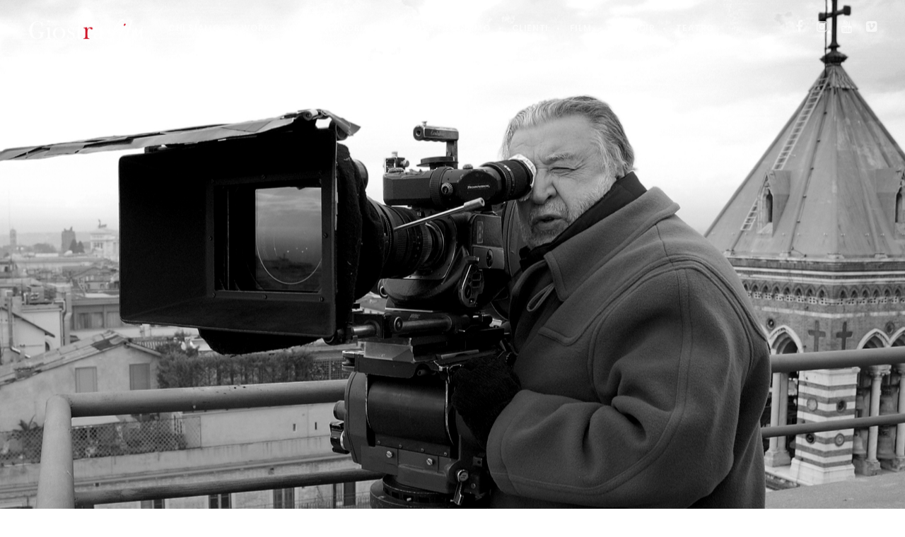

--- FILE ---
content_type: text/javascript
request_url: https://www.giostrafilm.it/wp-content/themes/brooklyn/js/ut-scriptlibrary.min.js?ver=4.9.6.6
body_size: 57561
content:
(function(){'use strict';for(var e=0,t=["webkit","moz"],i=0;i<t.length&&!window.requestAnimationFrame;++i)window.requestAnimationFrame=window[t[i]+"RequestAnimationFrame"],window.cancelAnimationFrame=window[t[i]+"CancelAnimationFrame"]||window[t[i]+"CancelRequestAnimationFrame"];window.requestAnimationFrame||(window.requestAnimationFrame=function(t){var i=new Date().getTime(),r=Math.max(0,16-(i-e)),n=window.setTimeout(function(){t(i+r)},r);return e=i+r,n}),window.cancelAnimationFrame||(window.cancelAnimationFrame=function(e){clearTimeout(e)})})(),function(e,t){'use strict';function i(e){this.time=e.time,this.target=e.target,this.rootBounds=e.rootBounds,this.boundingClientRect=e.boundingClientRect,this.intersectionRect=e.intersectionRect||p(),this.isIntersecting=!!e.intersectionRect;var t=this.boundingClientRect,i=t.width*t.height,r=this.intersectionRect,n=r.width*r.height;this.intersectionRatio=i?n/i:this.isIntersecting?1:0}function r(e,t){var i=t||{};if("function"!=typeof e)throw new Error("callback must be a function");if(i.root&&1!=i.root.nodeType)throw new Error("root must be an Element");this._checkForIntersections=a(this._checkForIntersections.bind(this),this.THROTTLE_TIMEOUT),this._callback=e,this._observationTargets=[],this._queuedEntries=[],this._rootMarginValues=this._parseRootMargin(i.rootMargin),this.thresholds=this._initThresholds(i.threshold),this.root=i.root||null,this.rootMargin=this._rootMarginValues.map(function(e){return e.value+e.unit}).join(" ")}function n(){return e.performance&&performance.now&&performance.now()}function a(e,t){var i=null;return function(){i||(i=setTimeout(function(){e(),i=null},t))}}function o(e,t,i,r){"function"==typeof e.addEventListener?e.addEventListener(t,i,r||!1):"function"==typeof e.attachEvent&&e.attachEvent("on"+t,i)}function s(e,t,i,r){"function"==typeof e.removeEventListener?e.removeEventListener(t,i,r||!1):"function"==typeof e.detatchEvent&&e.detatchEvent("on"+t,i)}function l(e,t){var i=Math.max(e.top,t.top),r=Math.min(e.bottom,t.bottom),n=Math.max(e.left,t.left),a=Math.min(e.right,t.right),o=a-n,s=r-i;return 0<=o&&0<=s&&{top:i,bottom:r,left:n,right:a,width:o,height:s}}function d(e){var t;try{t=e.getBoundingClientRect()}catch(e){}return t?(t.width&&t.height||(t={top:t.top,right:t.right,bottom:t.bottom,left:t.left,width:t.right-t.left,height:t.bottom-t.top}),t):p()}function p(){return{top:0,bottom:0,left:0,right:0,width:0,height:0}}function c(e,t){for(var i=t;i;){if(i==e)return!0;i=_(i)}return!1}function _(e){var t=e.parentNode;return t&&11==t.nodeType&&t.host?t.host:t}if("IntersectionObserver"in e&&"IntersectionObserverEntry"in e&&"intersectionRatio"in e.IntersectionObserverEntry.prototype)return void("isIntersecting"in e.IntersectionObserverEntry.prototype||Object.defineProperty(e.IntersectionObserverEntry.prototype,"isIntersecting",{get:function(){return 0<this.intersectionRatio}}));var m=[];r.prototype.THROTTLE_TIMEOUT=100,r.prototype.POLL_INTERVAL=null,r.prototype.USE_MUTATION_OBSERVER=!0,r.prototype.observe=function(e){var t=this._observationTargets.some(function(t){return t.element==e});if(!t){if(!(e&&1==e.nodeType))throw new Error("target must be an Element");this._registerInstance(),this._observationTargets.push({element:e,entry:null}),this._monitorIntersections(),this._checkForIntersections()}},r.prototype.unobserve=function(e){this._observationTargets=this._observationTargets.filter(function(t){return t.element!=e}),this._observationTargets.length||(this._unmonitorIntersections(),this._unregisterInstance())},r.prototype.disconnect=function(){this._observationTargets=[],this._unmonitorIntersections(),this._unregisterInstance()},r.prototype.takeRecords=function(){var e=this._queuedEntries.slice();return this._queuedEntries=[],e},r.prototype._initThresholds=function(e){var t=e||[0];return Array.isArray(t)||(t=[t]),t.sort().filter(function(e,t,i){if("number"!=typeof e||isNaN(e)||0>e||1<e)throw new Error("threshold must be a number between 0 and 1 inclusively");return e!==i[t-1]})},r.prototype._parseRootMargin=function(e){var t=(e||"0px").split(/\s+/).map(function(e){var t=/^(-?\d*\.?\d+)(px|%)$/.exec(e);if(!t)throw new Error("rootMargin must be specified in pixels or percent");return{value:parseFloat(t[1]),unit:t[2]}});return t[1]=t[1]||t[0],t[2]=t[2]||t[0],t[3]=t[3]||t[1],t},r.prototype._monitorIntersections=function(){this._monitoringIntersections||(this._monitoringIntersections=!0,this.POLL_INTERVAL?this._monitoringInterval=setInterval(this._checkForIntersections,this.POLL_INTERVAL):(o(e,"resize",this._checkForIntersections,!0),o(t,"scroll",this._checkForIntersections,!0),this.USE_MUTATION_OBSERVER&&"MutationObserver"in e&&(this._domObserver=new MutationObserver(this._checkForIntersections),this._domObserver.observe(t,{attributes:!0,childList:!0,characterData:!0,subtree:!0}))))},r.prototype._unmonitorIntersections=function(){this._monitoringIntersections&&(this._monitoringIntersections=!1,clearInterval(this._monitoringInterval),this._monitoringInterval=null,s(e,"resize",this._checkForIntersections,!0),s(t,"scroll",this._checkForIntersections,!0),this._domObserver&&(this._domObserver.disconnect(),this._domObserver=null))},r.prototype._checkForIntersections=function(){var e=this._rootIsInDom(),t=e?this._getRootRect():p();this._observationTargets.forEach(function(r){var a=r.element,o=d(a),s=this._rootContainsTarget(a),l=r.entry,p=e&&s&&this._computeTargetAndRootIntersection(a,t),c=r.entry=new i({time:n(),target:a,boundingClientRect:o,rootBounds:t,intersectionRect:p});l?e&&s?this._hasCrossedThreshold(l,c)&&this._queuedEntries.push(c):l&&l.isIntersecting&&this._queuedEntries.push(c):this._queuedEntries.push(c)},this),this._queuedEntries.length&&this._callback(this.takeRecords(),this)},r.prototype._computeTargetAndRootIntersection=function(i,r){if("none"!=e.getComputedStyle(i).display){for(var n=d(i),a=n,o=_(i),s=!1;!s;){var p=null,c=1==o.nodeType?e.getComputedStyle(o):{};if("none"==c.display)return;if(o==this.root||o==t?(s=!0,p=r):o!=t.body&&o!=t.documentElement&&"visible"!=c.overflow&&(p=d(o)),p&&(a=l(p,a),!a))break;o=_(o)}return a}},r.prototype._getRootRect=function(){var e;if(this.root)e=d(this.root);else{var i=t.documentElement,r=t.body;e={top:0,left:0,right:i.clientWidth||r.clientWidth,width:i.clientWidth||r.clientWidth,bottom:i.clientHeight||r.clientHeight,height:i.clientHeight||r.clientHeight}}return this._expandRectByRootMargin(e)},r.prototype._expandRectByRootMargin=function(e){var t=this._rootMarginValues.map(function(t,r){return"px"==t.unit?t.value:t.value*(r%2?e.width:e.height)/100}),i={top:e.top-t[0],right:e.right+t[1],bottom:e.bottom+t[2],left:e.left-t[3]};return i.width=i.right-i.left,i.height=i.bottom-i.top,i},r.prototype._hasCrossedThreshold=function(e,t){var r=e&&e.isIntersecting?e.intersectionRatio||0:-1,n=t.isIntersecting?t.intersectionRatio||0:-1;if(r!==n)for(var a,o=0;o<this.thresholds.length;o++)if(a=this.thresholds[o],a==r||a==n||a<r!=a<n)return!0},r.prototype._rootIsInDom=function(){return!this.root||c(t,this.root)},r.prototype._rootContainsTarget=function(e){return c(this.root||t,e)},r.prototype._registerInstance=function(){0>m.indexOf(this)&&m.push(this)},r.prototype._unregisterInstance=function(){var e=m.indexOf(this);-1!=e&&m.splice(e,1)},e.IntersectionObserver=r,e.IntersectionObserverEntry=i}(window,document),Object.assign||Object.defineProperty(Object,"assign",{enumerable:!1,configurable:!0,writable:!0,value:function(e){'use strict';if(e===void 0||null===e)throw new TypeError("Cannot convert first argument to object");for(var t,r=Object(e),n=1;n<arguments.length;n++)if(t=arguments[n],void 0!==t&&null!==t){t=Object(t);for(var a=Object.keys(Object(t)),o=0,s=a.length;void 0>o;o++){var l=a[o],d=Object.getOwnPropertyDescriptor(t,l);void 0!==d&&d.enumerable&&(r[l]=t[l])}}return r}}),function(e,t){"object"==typeof exports&&"undefined"!=typeof module?module.exports=t():"function"==typeof define&&define.amd?define(t):e.lozad=t()}(this,function(){'use strict';function e(e){e.setAttribute("data-loaded",!0)}var t="undefined"!=typeof document&&document.documentMode,i={rootMargin:"0px",threshold:0,load:function(e){if("picture"===e.nodeName.toLowerCase()){var r=document.createElement("img");t&&e.getAttribute("data-iesrc")&&(r.src=e.getAttribute("data-iesrc")),e.getAttribute("data-alt")&&(r.alt=e.getAttribute("data-alt")),e.append(r)}if("video"===e.nodeName.toLowerCase()&&!e.getAttribute("data-src")&&e.children){for(var n=e.children,a=void 0,o=0;o<=n.length-1;o++)a=n[o].getAttribute("data-src"),a&&(n[o].src=a);e.load()}if(e.getAttribute("data-poster")&&(e.poster=e.getAttribute("data-poster")),e.getAttribute("data-src")&&(e.src=e.getAttribute("data-src")),e.getAttribute("data-srcset")&&e.setAttribute("srcset",e.getAttribute("data-srcset")),e.getAttribute("data-background-image"))e.style.backgroundImage="url('"+e.getAttribute("data-background-image").split(",").join("'),url('")+"')";else if(e.getAttribute("data-background-image-set")){var s=e.getAttribute("data-background-image-set").split(","),l=s[0].substr(0,s[0].indexOf(" "))||s[0];l=-1===l.indexOf("url(")?"url("+l+")":l,1===s.length?e.style.backgroundImage=l:e.setAttribute("style",(e.getAttribute("style")||"")+("background-image: "+l+"; background-image: -webkit-image-set("+s+"); background-image: image-set("+s+")"))}e.getAttribute("data-toggle-class")&&e.classList.toggle(e.getAttribute("data-toggle-class"))},loaded:function(){}},r=function(e){return"true"===e.getAttribute("data-loaded")},n=function(t,i){return function(n,a){n.forEach(function(n){(0<n.intersectionRatio||n.isIntersecting)&&(a.unobserve(n.target),!r(n.target)&&(t(n.target),e(n.target),i(n.target)))})}},a=function(e){var t=1<arguments.length&&arguments[1]!==void 0?arguments[1]:document;return e instanceof Element?[e]:e instanceof NodeList?e:t.querySelectorAll(e)};return function(){var t=0<arguments.length&&void 0!==arguments[0]?arguments[0]:".lozad",o=1<arguments.length&&void 0!==arguments[1]?arguments[1]:{},s=Object.assign({},i,o),l=s.root,d=s.rootMargin,p=s.threshold,c=s.load,_=s.loaded,m=void 0;return"undefined"!=typeof window&&window.IntersectionObserver&&(m=new IntersectionObserver(n(c,_),{root:l,rootMargin:d,threshold:p})),{observe:function(){for(var n=a(t,l),o=0;o<n.length;o++)if(!r(n[o])){if(m){m.observe(n[o]);continue}c(n[o]),e(n[o]),_(n[o])}},triggerLoad:function(t){r(t)||(c(t),e(t),_(t))},observer:m}}}),window.ut_global_wait=!1,function(e){function t(){s=!1;for(var t,i=0,r=a.length;i<r;i++){if(t=e(a[i]).filter(function(){return e(this).is(":appeared")}),t.trigger("appear",[t]),c[i]){var n=c[i].not(t);n.trigger("disappear",[n])}c[i]=t}}function i(e){a.push(e),c.push()}var r,n,a=[],o=!1,s=!1,l={interval:100,force_process:!1,support_seamless_iframes:!1},d=e(window),p=!1,c=[];e.expr[":"].appeared=function(t){var i=e(t);if(!("undefined"!=typeof preloader_settings&&preloader_settings.loader_active)){if(!i.is(":visible"))return!1;if(window.ut_global_wait)return!1;var a=d.scrollLeft(),o=a+d.width(),s=d.scrollTop(),l=s+d.height(),c=i.offset(),_=c.left,m=c.top;if(p){var u=e(window.top).scrollTop(),g=u+e(window.top).height(),f=e(window.top).scrollLeft(),h=f+e(window.top).width(),y=n.top,v=y+r.height(),b=n.left,x=b+r.width();if(u>v||y>g||f>x||b>h)return!1;u>y&&(s+=u-y),v>g&&(l-=v-g),f>b&&(a+=f-b),x>h&&(o-=x-h)}return!!(m+i.height()>=s&&m-(i.data("appear-top-offset")||0)<=l&&_+i.width()>=a&&_-(i.data("appear-left-offset")||0)<=o)}},e.fn.extend({appear:function(a){var d=e.extend({},l,a||{}),c=this.selector||this;if(!o){var _=function(){s||(s=!0,setTimeout(t,d.interval))};d.support_seamless_iframes&&window.frameElement&&(r=e(window.frameElement),p="no"===r.attr("scrolling")||r.is("[seamless]")),p?(n=r.offset(),e(window.top).scroll(_).resize(_)):e(window).scroll(_).resize(_),o=!0}return d.force_process&&setTimeout(t,d.interval),i(c),e(c)}}),e.extend({force_appear:function(){return!!o&&(t(),!0)}})}(function(){return"undefined"==typeof module?jQuery:require("jquery")}()),function(e){"function"==typeof define&&define.amd?define(["jquery"],e):"object"==typeof exports?module.exports=e(require("jquery")):e(jQuery)}(function(e){function t(){var t,r,n={height:i.innerHeight,width:i.innerWidth};return n.height||(t=c.compatMode,(t||!e.support.boxModel)&&(r="CSS1Compat"===t?_:c.body,n={height:r.clientHeight,width:r.clientWidth})),n}function r(){return{top:i.pageYOffset||_.scrollTop||c.body.scrollTop}}function n(e){m=setTimeout(function(){e.data("ut-wait",0),m=!1},e.data("ut-remove-wait"))}function a(){if(p.length&&!("undefined"!=typeof preloader_settings&&preloader_settings.loader_active)){var a=0,l=e.map(p,function(e){var t=e.data.selector,i=e.$element;return t?i.find(t):i});for(o=o||t(),s=s||r();a<p.length;a++)if(e.contains(_,l[a][0])){var d=e(l[a]),c={height:d[0].offsetHeight,width:d[0].offsetWidth},u=d.offset(),g=d.data("appear-top-offset"),f=d.data("inview");if(!d.is(":visible")){d.data("inview",!1).trigger("inview",[!1]);continue}if(d.hasClass("ut-has-background-video"),1===d.data("ut-wait")){d.data("ut-remove-wait")&&!m&&n(d);continue}if(!window.ut_global_wait){if(!s||!o)return;"undefined"!=typeof g&&"full"===g&&c.height<o.height?u.top>=s.top&&u.top+c.height<=s.top+o.height?!f&&d.data("inview",!0).trigger("inview",[!0]):f&&d.data("inview",!1).trigger("inview",[!1]):("undefined"!=typeof g&&"none"==g&&!f&&(g=0),"undefined"!=typeof g&&"auto"==g&&!f&&(g=.5*c.height),"undefined"!=typeof g&&"almost"==g&&!f&&(g=.75*c.height),"undefined"!=typeof g&&"partial"==g&&!f&&(g=.33*c.height),("undefined"!=typeof g&&"auto"==g&&f||"undefined"==typeof g)&&(g=0),g=-Math.abs(g),u.top+c.height>=s.top&&u.top-(g||0)<=s.top+o.height?!f&&d.data("inview",!0).trigger("inview",[!0]):f&&d.data("inview",!1).trigger("inview",[!1]))}}}}var o,s,l,p=[],c=document,i=window,d=e(i),_=c.documentElement,m=!1;e.event.special.inview={add:function(t){p.push({data:t,$element:e(this),element:this}),!l&&p.length&&(l=setInterval(a,100))},remove:function(e){for(var t,r=0;r<p.length;r++)if(t=p[r],t.element===this&&t.data.guid===e.guid){p.splice(r,1);break}p.length||(clearInterval(l),l=null)}},e(i).on("scroll resize scrollstop",function(){o=s=null})});(function(e){"function"==typeof define&&define.amd?define(["jquery"],e):"object"==typeof exports?module.exports=e(require("jquery")):e(jQuery)})(function(e){var t=function(e){return e.srcset&&e.sizes}(new Image);e.waitForImages={hasImageProperties:["backgroundImage","listStyleImage","borderImage","borderCornerImage","cursor"],hasImageAttributes:["srcset"]},e.expr.pseudos["has-src"]=function(t){return e(t).is("img[src][src!=\"\"]")},e.expr.pseudos.uncached=function(t){return!!e(t).is(":has-src")&&!t.complete},e.fn.waitForImages=function(){var i,r,n,a=0,o=0,s=e.Deferred(),l=this,d=[],p=e.waitForImages.hasImageProperties||[],c=e.waitForImages.hasImageAttributes||[];if(e.isPlainObject(arguments[0])?(n=arguments[0].waitForAll,r=arguments[0].each,i=arguments[0].finished):1===arguments.length&&"boolean"===e.type(arguments[0])?n=arguments[0]:(i=arguments[0],r=arguments[1],n=arguments[2]),i=i||e.noop,r=r||e.noop,n=!!n,!e.isFunction(i)||!e.isFunction(r))throw new TypeError("An invalid callback was supplied.");return this.each(function(){var t=e(this);n?t.find("*").addBack().each(function(){var t=e(this);t.is("img:has-src")&&!t.is("[srcset]")&&d.push({src:t.attr("src"),element:t[0]}),e.each(p,function(e,i){var r,n=t.css(i);if(!n)return!0;for(;r=/url\(\s*(['"]?)(.*?)\1\s*\)/g.exec(n);)d.push({src:r[2],element:t[0]})}),e.each(c,function(e,i){var r=t.attr(i);return!r||void d.push({src:t.attr("src"),srcset:t.attr("srcset"),element:t[0]})})}):t.find("img:has-src").each(function(){d.push({src:this.src,element:this})})}),a=d.length,o=0,0===a&&(i.call(l),s.resolveWith(l)),e.each(d,function(n,d){var p=new Image,c="load.waitForImages error.waitForImages";e(p).one(c,function t(n){var p=[o,a,"load"==n.type];if(o++,r.apply(d.element,p),s.notifyWith(d.element,p),e(this).off(c,t),o==a)return i.call(l[0]),s.resolveWith(l[0]),!1}),t&&d.srcset&&(p.srcset=d.srcset,p.sizes=d.sizes),p.src=d.src}),s.promise()}}),function(e,t){"function"==typeof define&&define.amd?(H,define("ev-emitter/ev-emitter",t)):"object"==typeof module&&module.exports?module.exports=t():e.EvEmitter=t()}("undefined"==typeof window?this:window,function(){function e(){}var t=e.prototype;return t.on=function(e,t){if(e&&t){var i=this._events=this._events||{},r=i[e]=i[e]||[];return-1==r.indexOf(t)&&r.push(t),this}},t.once=function(e,t){if(e&&t){this.on(e,t);var i=this._onceEvents=this._onceEvents||{},r=i[e]=i[e]||{};return r[t]=!0,this}},t.off=function(e,t){var i=this._events&&this._events[e];if(i&&i.length){var r=i.indexOf(t);return-1!=r&&i.splice(r,1),this}},t.emitEvent=function(e,t){var r=this._events&&this._events[e];if(r&&r.length){var n=0,a=r[n];t=t||[];for(var o,s=this._onceEvents&&this._onceEvents[e];a;)o=s&&s[a],o&&(this.off(e,a),delete s[a]),a.apply(this,t),n+=o?0:1,a=r[n];return this}},t.allOff=t.removeAllListeners=function(){delete this._events,delete this._onceEvents},e}),function(e,t){'use strict';"function"==typeof define&&define.amd?define(["ev-emitter/ev-emitter"],function(i){return t(e,i)}):"object"==typeof module&&module.exports?module.exports=t(e,require("ev-emitter")):e.imagesLoaded=t(e,e.EvEmitter)}("undefined"==typeof window?this:window,function(e,t){function i(e,t){for(var i in t)e[i]=t[i];return e}function r(e){var t=[];if(Array.isArray(e))t=e;else if("number"==typeof e.length)for(var r=0;r<e.length;r++)t.push(e[r]);else t.push(e);return t}function n(e,t,a){return this instanceof n?void("string"==typeof e&&(e=document.querySelectorAll(e)),this.elements=r(e),this.options=i({},this.options),"function"==typeof t?a=t:i(this.options,t),a&&this.on("always",a),this.getImages(),s&&(this.jqDeferred=new s.Deferred),setTimeout(function(){this.check()}.bind(this))):new n(e,t,a)}function a(e){this.img=e}function o(e,t){this.url=e,this.element=t,this.img=new Image}var s=e.jQuery,l=e.console;n.prototype=Object.create(t.prototype),n.prototype.options={},n.prototype.getImages=function(){this.images=[],this.elements.forEach(this.addElementImages,this)},n.prototype.addElementImages=function(e){"IMG"==e.nodeName&&this.addImage(e),!0===this.options.background&&this.addElementBackgroundImages(e);var t=e.nodeType;if(t&&d[t]){for(var r,n=e.querySelectorAll("img"),a=0;a<n.length;a++)r=n[a],this.addImage(r);if("string"==typeof this.options.background){var o=e.querySelectorAll(this.options.background);for(a=0;a<o.length;a++){var s=o[a];this.addElementBackgroundImages(s)}}}};var d={1:!0,9:!0,11:!0};return n.prototype.addElementBackgroundImages=function(e){var t=getComputedStyle(e);if(t)for(var i,r=/url\((['"])?(.*?)\1\)/gi,n=r.exec(t.backgroundImage);null!==n;)i=n&&n[2],i&&this.addBackground(i,e),n=r.exec(t.backgroundImage)},n.prototype.addImage=function(e){var t=new a(e);this.images.push(t)},n.prototype.addBackground=function(e,t){var i=new o(e,t);this.images.push(i)},n.prototype.check=function(){function e(e,i,r){setTimeout(function(){t.progress(e,i,r)})}var t=this;return this.progressedCount=0,this.hasAnyBroken=!1,this.images.length?void this.images.forEach(function(t){t.once("progress",e),t.check()}):void this.complete()},n.prototype.progress=function(e,t,i){this.progressedCount++,this.hasAnyBroken=this.hasAnyBroken||!e.isLoaded,this.emitEvent("progress",[this,e,t]),this.jqDeferred&&this.jqDeferred.notify&&this.jqDeferred.notify(this,e),this.progressedCount==this.images.length&&this.complete(),this.options.debug&&l&&l.log("progress: "+i,e,t)},n.prototype.complete=function(){var e=this.hasAnyBroken?"fail":"done";if(this.isComplete=!0,this.emitEvent(e,[this]),this.emitEvent("always",[this]),this.jqDeferred){var t=this.hasAnyBroken?"reject":"resolve";this.jqDeferred[t](this)}},a.prototype=Object.create(t.prototype),a.prototype.check=function(){var e=this.getIsImageComplete();return e?void this.confirm(0!==this.img.naturalWidth,"naturalWidth"):void(this.proxyImage=new Image,this.proxyImage.addEventListener("load",this),this.proxyImage.addEventListener("error",this),this.img.addEventListener("load",this),this.img.addEventListener("error",this),this.proxyImage.src=this.img.src)},a.prototype.getIsImageComplete=function(){return this.img.complete&&void 0!==this.img.naturalWidth},a.prototype.confirm=function(e,t){this.isLoaded=e,this.emitEvent("progress",[this,this.img,t])},a.prototype.handleEvent=function(e){var t="on"+e.type;this[t]&&this[t](e)},a.prototype.onload=function(){this.confirm(!0,"onload"),this.unbindEvents()},a.prototype.onerror=function(){this.confirm(!1,"onerror"),this.unbindEvents()},a.prototype.unbindEvents=function(){this.proxyImage.removeEventListener("load",this),this.proxyImage.removeEventListener("error",this),this.img.removeEventListener("load",this),this.img.removeEventListener("error",this)},o.prototype=Object.create(a.prototype),o.prototype.check=function(){this.img.addEventListener("load",this),this.img.addEventListener("error",this),this.img.src=this.url;var e=this.getIsImageComplete();e&&(this.confirm(0!==this.img.naturalWidth,"naturalWidth"),this.unbindEvents())},o.prototype.unbindEvents=function(){this.img.removeEventListener("load",this),this.img.removeEventListener("error",this)},o.prototype.confirm=function(e,t){this.isLoaded=e,this.emitEvent("progress",[this,this.element,t])},n.makeJQueryPlugin=function(t){t=t||e.jQuery,t&&(s=t,s.fn.imagesLoaded=function(e,t){var i=new n(this,e,t);return i.jqDeferred.promise(s(this))})},n.makeJQueryPlugin(),n}),function(e){var t=!1,r="animation",n=prefix="",a=["Webkit","Moz","O","ms","Khtml"];e(document).ready(function(){var e=document.body.style;if(void 0!==e.animationName&&(t=!0),!1===t)for(var o=0;o<a.length;o++)if(void 0!==e[a[o]+"AnimationName"]){prefix=a[o],r=prefix+"Animation",n="-"+prefix.toLowerCase()+"-",t=!0;break}});var o=function(t,i){return e.keyframe.debug&&console.log(t+" "+i),e("<style>"+i+"</style>").attr({class:"keyframe-style",id:t,type:"text/css"}).appendTo("head")};e.keyframe={debug:!1,getVendorPrefix:function(){return n},isSupported:function(){return t},generate:function(t){var i=t.name||"",a="@"+n+"keyframes "+i+" {";for(var s in t)if("name"!=s&&"media"!==s&&"complete"!==s){for(var l in a+=s+" {",t[s])a+=l+":"+t[s][l]+";";a+="}"}window.PrefixFree?a=PrefixFree.prefixCSS(a+"}"):a+="}",t.media&&(a="@media "+t.media+"{"+a+"}");var d=e("style#"+t.name);if(0<d.length){d.html(a);var p=e("*").filter(function(){return this.style[r+"Name"]===i});p.each(function(){var t=e(this),i=t.data("keyframeOptions");t.resetKeyframe(function(){t.playKeyframe(i)})})}else o(i,a)},define:function(e){if(e.length)for(var t,r=0;r<e.length;r++)t=e[r],this.generate(t);else this.generate(e)}};var s="running";e.fn.resetKeyframe=function(t){e(this).css(n+"animation-play-state",s).css(n+"animation","none");t&&setTimeout(t,1)},e.fn.pauseKeyframe=function(){e(this).css(n+"animation-play-state","paused")},e.fn.resumeKeyframe=function(){e(this).css(n+"animation-play-state",s)},e.fn.playKeyframe=function(t,r){var a=function(t){return t=e.extend({duration:"0s",timingFunction:"ease",delay:"0s",iterationCount:1,direction:"normal",fillMode:"forwards"},t),[t.name,t.duration,t.timingFunction,t.delay,t.iterationCount,t.direction,t.fillMode].join(" ")},o="";if(e.isArray(t)){for(var l=[],d=0;d<t.length;d++)"string"==typeof t[d]?l.push(t[d]):l.push(a(t[d]));o=l.join(", ")}else o="string"==typeof t?t:a(t);var p=n+"animation",c=["webkit","moz","MS","o",""];!r&&t.complete&&(r=t.complete);var _=function(e,t,r){for(var n=0;n<c.length;n++){c[n]||(t=t.toLowerCase());var a=c[n]+t;e.off(a).on(a,r)}};return this.each(function(){var i=e(this).addClass("boostKeyframe").css(n+"animation-play-state",s).css(p,o).data("keyframeOptions",t);if(e.keyframe.debug){console.group(),n&&console.log("Vendor Prefix: "+n),console.log("Style Applied: "+o);var a=i.css(p);console.log("Rendered Style: "+(a?a:i[0].style.animation)),console.groupEnd()}r&&(_(i,"AnimationIteration",r),_(i,"AnimationEnd",r))}),this},o("boost-keyframe"," .boostKeyframe{"+n+"transform:scale3d(1,1,1);}")}(jQuery),function(e){var t=navigator.userAgent;e.HTMLPictureElement&&/ecko/.test(t)&&t.match(/rv\:(\d+)/)&&41>RegExp.$1&&addEventListener("resize",function(){var t,i=document.createElement("source"),r=function(e){var t,r,n=e.parentNode;"PICTURE"===n.nodeName.toUpperCase()?(t=i.cloneNode(),n.insertBefore(t,n.firstElementChild),setTimeout(function(){n.removeChild(t)})):(!e._pfLastSize||e.offsetWidth>e._pfLastSize)&&(e._pfLastSize=e.offsetWidth,r=e.sizes,e.sizes+=",100vw",setTimeout(function(){e.sizes=r}))},n=function(){var e,t=document.querySelectorAll("picture > img, img[srcset][sizes]");for(e=0;e<t.length;e++)r(t[e])},a=function(){clearTimeout(t),t=setTimeout(n,99)},o=e.matchMedia&&matchMedia("(orientation: landscape)"),s=function(){a(),o&&o.addListener&&o.addListener(a)};return i.srcset="[data-uri]",/^[c|i]|d$/.test(document.readyState||"")?s():document.addEventListener("DOMContentLoaded",s),a}())}(window),function(e,t){"use strict";function i(e){return" "===e||"\t"===e||"\n"===e||"\f"===e||"\r"===e}function r(){I=!1,L=e.devicePixelRatio,z={},D={},f.DPR=L||1,j.width=Math.max(e.innerWidth||0,T.clientWidth),j.height=Math.max(e.innerHeight||0,T.clientHeight),j.vw=j.width/100,j.vh=j.height/100,g=[j.height,j.width,L].join("-"),j.em=f.getEmValue(),j.rem=j.em}function n(e,t,i,r){var n,a,o,s;return"saveData"===A.algorithm?2.7<e?s=i+1:(a=t-i,n=Math.pow(e-.6,1.5),o=a*n,r&&(o+=.1*n),s=e+o):s=1<i?Math.sqrt(e*t):e,s>i}function a(e){var t,i=f.getSet(e),r=!1;"pending"!==i&&(r=g,i&&(t=f.setRes(i),f.applySetCandidate(t,e))),e[f.ns].evaled=r}function o(e,t){return e.res-t.res}function s(e,t,i){var r;return!i&&t&&(i=e[f.ns].sets,i=i&&i[i.length-1]),r=l(t,i),r&&(t=f.makeUrl(t),e[f.ns].curSrc=t,e[f.ns].curCan=r,!r.res&&$(r,r.set.sizes)),r}function l(e,t){var r,n,a;if(e&&t)for(a=f.parseSet(t),e=f.makeUrl(e),r=0;r<a.length;r++)if(e===f.makeUrl(a[r].url)){n=a[r];break}return n}function d(e,t){var r,n,a,o,s=e.getElementsByTagName("source");for(r=0,n=s.length;r<n;r++)a=s[r],a[f.ns]=!0,o=a.getAttribute("srcset"),o&&t.push({srcset:o,media:a.getAttribute("media"),type:a.getAttribute("type"),sizes:a.getAttribute("sizes")})}function p(e,t){function r(t){var i,r=t.exec(e.substring(m));if(r)return i=r[0],m+=i.length,i}function n(){var e,r,n,a,l,p,c,_,m,g=!1,f={};for(a=0;a<s.length;a++)l=s[a],p=l[l.length-1],c=l.substring(0,l.length-1),_=parseInt(c,10),m=parseFloat(c),U.test(c)&&"w"===p?((e||r)&&(g=!0),0===_?g=!0:e=_):W.test(c)&&"x"===p?((e||r||n)&&(g=!0),0>m?g=!0:r=m):U.test(c)&&"h"===p?((n||r)&&(g=!0),0===_?g=!0:n=_):g=!0;g||(f.url=o,e&&(f.w=e),r&&(f.d=r),n&&(f.h=n),!n&&!r&&!e&&(f.d=1),1===f.d&&(t.has1x=!0),f.set=t,u.push(f))}function a(){for(r(M),l="",d="in descriptor";;){if(p=e.charAt(m),"in descriptor"===d){if(i(p))l&&(s.push(l),l="",d="after descriptor");else{if(","===p)return m+=1,l&&s.push(l),void n();if("("===p)l+=p,d="in parens";else{if(""===p)return l&&s.push(l),void n();l+=p}}}else if("in parens"===d){if(")"===p)l+=p,d="in descriptor";else{if(""===p)return s.push(l),void n();l+=p}}else if("after descriptor"===d)if(i(p));else{if(""===p)return void n();d="in descriptor",m-=1}m+=1}}for(var o,s,l,d,p,_=e.length,m=0,u=[];;){if(r(q),m>=_)return u;o=r(X),s=[],","===o.slice(-1)?(o=o.replace(N,""),n()):a()}}function c(e){function t(e){function t(){a&&(o.push(a),a="")}function r(){o[0]&&(s.push(o),o=[])}for(var n,a="",o=[],s=[],l=0,d=0,p=!1;;){if(n=e.charAt(d),""===n)return t(),r(),s;if(p){if("*"===n&&"/"===e[d+1]){p=!1,d+=2,t();continue}else{d+=1;continue}}else if(i(n)){if(e.charAt(d-1)&&i(e.charAt(d-1))||!a){d+=1;continue}else if(0===l){t(),d+=1;continue}else n=" ";}else if("("===n)l+=1;else if(")"===n)l-=1;else if(","===n){t(),r(),d+=1;continue}else if("/"===n&&"*"===e.charAt(d+1)){p=!0,d+=2;continue}a+=n,d+=1}}function r(e){return!!(p.test(e)&&0<=parseFloat(e))||!!c.test(e)||!("0"!==e&&"-0"!==e&&"+0"!==e)}var n,a,o,s,l,d,p=/^(?:[+-]?[0-9]+|[0-9]*\.[0-9]+)(?:[eE][+-]?[0-9]+)?(?:ch|cm|em|ex|in|mm|pc|pt|px|rem|vh|vmin|vmax|vw)$/i,c=/^calc\((?:[0-9a-z \.\+\-\*\/\(\)]+)\)$/i;for(a=t(e),o=a.length,n=0;n<o;n++){if(s=a[n],l=s[s.length-1],r(l))d=l,s.pop();else continue;if(0===s.length)return d;if(s=s.join(" "),!!f.matchesMedia(s))return d}return"100vw"}t.createElement("picture");var _,m,u,g,f={},h=function(){},y=t.createElement("img"),v=y.getAttribute,b=y.setAttribute,x=y.removeAttribute,T=t.documentElement,w={},A={algorithm:""},P="data-pfsrc",S=P+"set",k=navigator.userAgent,O=/rident/.test(k)||/ecko/.test(k)&&k.match(/rv\:(\d+)/)&&35<RegExp.$1,C="currentSrc",R=e.picturefillCFG,E="font-size:100%!important;",I=!0,z={},D={},L=e.devicePixelRatio,j={px:1,in:96},B=t.createElement("a"),F=!1,M=/^[ \t\n\r\u000c]+/,q=/^[, \t\n\r\u000c]+/,X=/^[^ \t\n\r\u000c]+/,N=/[,]+$/,U=/^\d+$/,W=/^-?(?:[0-9]+|[0-9]*\.[0-9]+)(?:[eE][+-]?[0-9]+)?$/,Y=function(e,t,i,r){e.addEventListener?e.addEventListener(t,i,r||!1):e.attachEvent&&e.attachEvent("on"+t,i)},V=function(e){var t={};return function(i){return i in t||(t[i]=e(i)),t[i]}},Q=function(){var e=function(){for(var e=arguments,t=0,i=e[0];(++t in e);)i=i.replace(e[t],e[++t]);return i},t=V(function(t){return"return "+e((t||"").toLowerCase(),/\band\b/g,"&&",/,/g,"||",/min-([a-z-\s]+):/g,"e.$1>=",/max-([a-z-\s]+):/g,"e.$1<=",/calc([^)]+)/g,"($1)",/(\d+[\.]*[\d]*)([a-z]+)/g,"($1 * e.$2)",/^(?!(e.[a-z]|[0-9\.&=|><\+\-\*\(\)\/])).*/ig,"")+";"});return function(e,i){var r;if(!(e in z))if(z[e]=!1,i&&(r=e.match(/^([\d\.]+)(em|vw|px)$/)))z[e]=r[1]*j[r[2]];else try{z[e]=new Function("e",t(e))(j)}catch(t){}return z[e]}}(),$=function(e,t){return e.w?(e.cWidth=f.calcListLength(t||"100vw"),e.res=e.w/e.cWidth):e.res=e.d,e},G=function(e){var r,n,a,o=e||{};if(o.elements&&1===o.elements.nodeType&&("IMG"===o.elements.nodeName.toUpperCase()?o.elements=[o.elements]:(o.context=o.elements,o.elements=null)),r=o.elements||f.qsa(o.context||t,o.reevaluate||o.reselect?f.sel:f.selShort),a=r.length){for(f.setupRun(o),F=!0,n=0;n<a;n++)f.fillImg(r[n],o);f.teardownRun(o)}};for(_=e.console&&console.warn?function(e){console.warn(e)}:h,(C in y)||(C="src"),w["image/jpeg"]=!0,w["image/gif"]=!0,w["image/png"]=!0,w["image/svg+xml"]=t.implementation.hasFeature("http://wwwindow.w3.org/TR/SVG11/feature#Image","1.1"),f.ns=("pf"+new Date().getTime()).substr(0,9),f.supSrcset=("srcset"in y),f.supSizes=("sizes"in y),f.supPicture=!!e.HTMLPictureElement,f.supSrcset&&f.supPicture&&!f.supSizes&&function(e){y.srcset="data:,a",e.src="data:,a",f.supSrcset=y.complete===e.complete,f.supPicture=f.supSrcset&&f.supPicture}(t.createElement("img")),f.selShort="picture>img,img[srcset]",f.sel=f.selShort,f.cfg=A,f.supSrcset&&(f.sel+=",img["+S+"]"),f.DPR=L||1,f.u=j,f.types=w,u=f.supSrcset&&!f.supSizes,f.setSize=h,f.makeUrl=V(function(e){return B.href=e,B.href}),f.qsa=function(e,t){return e.querySelectorAll(t)},f.matchesMedia=function(){return f.matchesMedia=e.matchMedia&&(matchMedia("(min-width: 0.1em)")||{}).matches?function(e){return!e||matchMedia(e).matches}:f.mMQ,f.matchesMedia.apply(this,arguments)},f.mMQ=function(e){return!e||Q(e)},f.calcLength=function(e){var t=Q(e,!0)||!1;return 0>t&&(t=!1),t},f.supportsType=function(e){return!e||w[e]},f.parseSize=V(function(e){var t=(e||"").match(/(\([^)]+\))?\s*(.+)/);return{media:t&&t[1],length:t&&t[2]}}),f.parseSet=function(e){return e.cands||(e.cands=p(e.srcset,e)),e.cands},f.getEmValue=function(){var e;if(!m&&(e=t.body)){var i=t.createElement("div"),r=T.style.cssText,n=e.style.cssText;i.style.cssText="position:absolute;left:0;visibility:hidden;display:block;padding:0;border:none;font-size:1em;width:1em;overflow:hidden;clip:rect(0px, 0px, 0px, 0px)",T.style.cssText=E,e.style.cssText=E,e.appendChild(i),m=i.offsetWidth,e.removeChild(i),m=parseFloat(m,10),T.style.cssText=r,e.style.cssText=n}return m||16},f.calcListLength=function(e){if(!(e in D)||A.uT){var t=f.calcLength(c(e));D[e]=t?t:j.width}return D[e]},f.setRes=function(e){var t;if(e){t=f.parseSet(e);for(var r=0,n=t.length;r<n;r++)$(t[r],e.sizes)}return t},f.setRes.res=$,f.applySetCandidate=function(e,t){if(e.length){var r,a,l,d,p,c,_,m,u,g=t[f.ns],h=f.DPR;if(c=g.curSrc||t[C],_=g.curCan||s(t,c,e[0].set),_&&_.set===e[0].set&&(u=O&&!t.complete&&_.res-.1>h,!u&&(_.cached=!0,_.res>=h&&(p=_))),!p)for(e.sort(o),d=e.length,p=e[d-1],a=0;a<d;a++)if(r=e[a],r.res>=h){l=a-1,p=e[l]&&(u||c!==f.makeUrl(r.url))&&n(e[l].res,r.res,h,e[l].cached)?e[l]:r;break}p&&(m=f.makeUrl(p.url),g.curSrc=m,g.curCan=p,m!==c&&f.setSrc(t,p),f.setSize(t))}},f.setSrc=function(e,t){var i;e.src=t.url,"image/svg+xml"===t.set.type&&(i=e.style.width,e.style.width=e.offsetWidth+1+"px",e.offsetWidth+1&&(e.style.width=i))},f.getSet=function(e){var t,r,n,a=!1,o=e[f.ns].sets;for(t=0;t<o.length&&!a;t++)if(r=o[t],r.srcset&&f.matchesMedia(r.media)&&(n=f.supportsType(r.type))){"pending"===n&&(r=n),a=r;break}return a},f.parseSets=function(e,t,i){var r,n,a,o,s=t&&"PICTURE"===t.nodeName.toUpperCase(),p=e[f.ns];(void 0===p.src||i.src)&&(p.src=v.call(e,"src"),p.src?b.call(e,P,p.src):x.call(e,P)),(void 0===p.srcset||i.srcset||!f.supSrcset||e.srcset)&&(r=v.call(e,"srcset"),p.srcset=r,o=!0),p.sets=[],s&&(p.pic=!0,d(t,p.sets)),p.srcset?(n={srcset:p.srcset,sizes:v.call(e,"sizes")},p.sets.push(n),a=(u||p.src)&&/\s+\+?\d+(e\d+)?w/.test(p.srcset||""),!a&&p.src&&!l(p.src,n)&&!n.has1x&&(n.srcset+=", "+p.src,n.cands.push({url:p.src,d:1,set:n}))):p.src&&p.sets.push({srcset:p.src,sizes:null}),p.curCan=null,p.curSrc=void 0,p.supported=!(s||n&&!f.supSrcset||a),o&&f.supSrcset&&!p.supported&&(r?(b.call(e,S,r),e.srcset=""):x.call(e,S)),p.supported&&!p.srcset&&(!p.src&&e.src||e.src!==f.makeUrl(p.src))&&(null===p.src?e.removeAttribute("src"):e.src=p.src),p.parsed=!0},f.fillImg=function(e,t){var i,r=t.reselect||t.reevaluate;e[f.ns]||(e[f.ns]={}),i=e[f.ns],(r||i.evaled!==g)&&((!i.parsed||t.reevaluate)&&f.parseSets(e,e.parentNode,t),i.supported?i.evaled=g:a(e))},f.setupRun=function(){(!F||I||L!==e.devicePixelRatio)&&r()},f.supPicture?(G=h,f.fillImg=h):function(){var i,r=e.attachEvent?/d$|^c/:/d$|^c|^i/,n=function(){var e=t.readyState||"";a=setTimeout(n,"loading"===e?200:999),t.body&&(f.fillImgs(),i=i||r.test(e),i&&clearTimeout(a))},a=setTimeout(n,t.body?9:99),o=T.clientHeight,s=function(){I=Math.max(e.innerWidth||0,T.clientWidth)!==j.width||T.clientHeight!==o,o=T.clientHeight,I&&f.fillImgs()};Y(e,"resize",function(e,t){var i,r,n=function(){var a=new Date-r;a<t?i=setTimeout(n,t-a):(i=null,e())};return function(){r=new Date,i||(i=setTimeout(n,t))}}(s,99)),Y(t,"readystatechange",n)}(),f.picturefill=G,f.fillImgs=G,f.teardownRun=h,G._=f,e.picturefillCFG={pf:f,push:function(e){var t=e.shift();"function"==typeof f[t]?f[t].apply(f,e):(A[t]=e[0],F&&f.fillImgs({reselect:!0}))}};R&&R.length;)e.picturefillCFG.push(R.shift());e.picturefill=G,"object"==typeof module&&"object"==typeof module.exports?module.exports=G:"function"==typeof define&&define.amd&&define("picturefill",function(){return G}),f.supPicture||(w["image/webp"]=function(t,i){var r=new e.Image;return r.onerror=function(){w[t]=!1,G()},r.onload=function(){w[t]=1===r.width,G()},r.src=i,"pending"}("image/webp","[data-uri]"))}(window,document);(function(e){'use strict';"function"==typeof define&&define.amd?define(["jquery"],e):"undefined"!=typeof module&&module.exports?module.exports=e(require("jquery")):e(jQuery)})(function(e){'use strict';function t(t){return!t.nodeName||-1!==e.inArray(t.nodeName.toLowerCase(),["iframe","#document","html","body"])}function i(t){return e.isFunction(t)||e.isPlainObject(t)?t:{top:t,left:t}}var r=e.scrollTo=function(t,i,r){return e(window).scrollTo(t,i,r)};return r.defaults={axis:"xy",duration:0,limit:!0},e.fn.scrollTo=function(n,a,o){"object"==typeof a&&(o=a,a=0),"function"==typeof o&&(o={onAfter:o}),"max"===n&&(n=9e9),o=e.extend({},r.defaults,o),a=a||o.duration;var s=o.queue&&1<o.axis.length;return s&&(a/=2),o.offset=i(o.offset),o.over=i(o.over),this.each(function(){function l(t){var i=e.extend({},o,{queue:!0,duration:a,complete:t&&function(){t.call(c,m,o)}});_.animate(u,i)}if(null!==n){var d,p=t(this),c=p?this.contentWindow||window:this,_=e(c),m=n,u={};switch(typeof m){case"number":case"string":if(/^([+-]=?)?\d+(\.\d+)?(px|%)?$/.test(m)){m=i(m);break}m=p?e(m):e(m,c);case"object":if(0===m.length)return;(m.is||m.style)&&(d=(m=e(m)).offset());}var g=e.isFunction(o.offset)&&o.offset(c,m)||o.offset;e.each(o.axis.split(""),function(e,t){var i="x"===t?"Left":"Top",n=i.toLowerCase(),a="scroll"+i,f=_[a](),h=r.max(c,t);if(d)u[a]=d[n]+(p?0:f-_.offset()[n]),o.margin&&(u[a]-=parseInt(m.css("margin"+i),10)||0,u[a]-=parseInt(m.css("border"+i+"Width"),10)||0),u[a]+=g[n]||0,o.over[n]&&(u[a]+=m["x"===t?"width":"height"]()*o.over[n]);else{var y=m[n];u[a]=y.slice&&"%"===y.slice(-1)?parseFloat(y)/100*h:y}o.limit&&/^\d+$/.test(u[a])&&(u[a]=0>=u[a]?0:Math.min(u[a],h)),!e&&1<o.axis.length&&(f===u[a]?u={}:s&&(l(o.onAfterFirst),u={}))}),l(o.onAfter)}})},r.max=function(i,r){var n="x"===r?"Width":"Height",a="scroll"+n;if(!t(i))return i[a]-e(i)[n.toLowerCase()]();var o="client"+n,s=i.ownerDocument||i.document,l=s.documentElement,d=s.body;return Math.max(l[a],d[a])-Math.min(l[o],d[o])},e.Tween.propHooks.scrollLeft=e.Tween.propHooks.scrollTop={get:function(i){return e(i.elem)[i.prop]()},set:function(i){var t=this.get(i);if(i.options.interrupt&&i._last&&i._last!==t)return e(i.elem).stop();var r=Math.round(i.now);t!==r&&(e(i.elem)[i.prop](r),i._last=this.get(i))}},r}),function(e,t){"use strict";var i=function(e,t,i){var r="";return function(){var n=this,a=arguments;r?clearTimeout(r):i&&e.apply(n,a),r=setTimeout(function(){i||e.apply(n,a),r=null},t||100)}};jQuery.fn[t]=function(e){return e?this.bind("resize",i(e)):this.trigger(t)}}(jQuery,"utresize"),jQuery.fn.isOnScreen=function(){var e=jQuery(window),t={top:e.scrollTop(),left:e.scrollLeft()};t.right=t.left+e.width(),t.bottom=t.top+e.height();var i=this.offset();return i.right=i.left+this.outerWidth(),i.bottom=i.top+this.outerHeight(),!(t.right<i.left||t.left>i.right||t.bottom<i.top||t.top>i.bottom)},function(e,t){"use strict";var i=function(e,t,i){var r="";return function(){var n=this,a=arguments;r?clearTimeout(r):i&&e.apply(n,a),r=setTimeout(function(){i||e.apply(n,a),r=null},t||50)}};jQuery.fn[t]=function(e){return e?this.bind("resize",i(e)):this.trigger(t)}}(jQuery,"utresize_fast"),function(e){"function"==typeof define&&define.amd?define(["jquery"],function(t){return e(t)}):"object"==typeof module&&"object"==typeof module.exports?exports=e(require("jquery")):e(jQuery)}(function(e){function t(e){var t=7.5625,i=2.75;return e<1/i?t*e*e:e<2/i?t*(e-=1.5/i)*e+.75:e<2.5/i?t*(e-=2.25/i)*e+.9375:t*(e-=2.625/i)*e+.984375}e.easing.jswing=e.easing.swing;var i=Math.pow,r=Math.sqrt,n=Math.sin,a=Math.cos,o=Math.PI,s=1.70158,l=1.525*s,d=s+1,p=2*o/3,c=2*o/4.5;e.extend(e.easing,{def:"easeOutQuad",swing:function(t){return e.easing[e.easing.def](t)},easeInQuad:function(e){return e*e},easeOutQuad:function(e){return 1-(1-e)*(1-e)},easeInOutQuad:function(e){return .5>e?2*e*e:1-i(-2*e+2,2)/2},easeInCubic:function(e){return e*e*e},easeOutCubic:function(e){return 1-i(1-e,3)},easeInOutCubic:function(e){return .5>e?4*e*e*e:1-i(-2*e+2,3)/2},easeInQuart:function(e){return e*e*e*e},easeOutQuart:function(e){return 1-i(1-e,4)},easeInOutQuart:function(e){return .5>e?8*e*e*e*e:1-i(-2*e+2,4)/2},easeInQuint:function(e){return e*e*e*e*e},easeOutQuint:function(e){return 1-i(1-e,5)},easeInOutQuint:function(e){return .5>e?16*e*e*e*e*e:1-i(-2*e+2,5)/2},easeInSine:function(e){return 1-a(e*o/2)},easeOutSine:function(e){return n(e*o/2)},easeInOutSine:function(e){return-(a(o*e)-1)/2},easeInExpo:function(e){return 0===e?0:i(2,10*e-10)},easeOutExpo:function(e){return 1===e?1:1-i(2,-10*e)},easeInOutExpo:function(e){return 0===e?0:1===e?1:.5>e?i(2,20*e-10)/2:(2-i(2,-20*e+10))/2},easeInCirc:function(e){return 1-r(1-i(e,2))},easeOutCirc:function(e){return r(1-i(e-1,2))},easeInOutCirc:function(e){return .5>e?(1-r(1-i(2*e,2)))/2:(r(1-i(-2*e+2,2))+1)/2},easeInElastic:function(e){return 0===e?0:1===e?1:-i(2,10*e-10)*n((10*e-10.75)*p)},easeOutElastic:function(e){return 0===e?0:1===e?1:i(2,-10*e)*n((10*e-.75)*p)+1},easeInOutElastic:function(e){return 0===e?0:1===e?1:.5>e?-(i(2,20*e-10)*n((20*e-11.125)*c))/2:i(2,-20*e+10)*n((20*e-11.125)*c)/2+1},easeInBack:function(e){return d*e*e*e-s*e*e},easeOutBack:function(e){return 1+d*i(e-1,3)+s*i(e-1,2)},easeInOutBack:function(e){return .5>e?i(2*e,2)*(2*(l+1)*e-l)/2:(i(2*e-2,2)*((l+1)*(2*e-2)+l)+2)/2},easeInBounce:function(e){return 1-t(1-e)},easeOutBounce:t,easeInOutBounce:function(e){return .5>e?(1-t(1-2*e))/2:(1+t(2*e-1))/2}})}),function(e,t,i){var r=e(t);e.fn.lazyload=function(n){function a(){var t=0;s.each(function(){var i=e(this);if(!l.skip_invisible||i.is(":visible"))if(e.abovethetop(this,l)||e.leftofbegin(this,l));else if(!e.belowthefold(this,l)&&!e.rightoffold(this,l))i.trigger("appear"),t=0;else if(++t>l.failure_limit)return!1})}var o,s=this,l={threshold:0,failure_limit:0,event:"scroll",effect:"show",container:t,data_attribute:"original",skip_invisible:!1,appear:null,load:null,placeholder:"[data-uri]"};return n&&(void 0!==n.failurelimit&&(n.failure_limit=n.failurelimit,delete n.failurelimit),void 0!==n.effectspeed&&(n.effect_speed=n.effectspeed,delete n.effectspeed),e.extend(l,n)),o=void 0===l.container||l.container===t?r:e(l.container),0===l.event.indexOf("scroll")&&o.bind(l.event,function(){return a()}),this.each(function(){var t=this,i=e(t);t.loaded=!1,(void 0===i.attr("src")||!1===i.attr("src"))&&i.is("img")&&i.attr("src",l.placeholder),i.one("appear",function(){if(!this.loaded){if(l.appear){var r=s.length;l.appear.call(t,r,l)}e("<img />").bind("load",function(){var r=i.attr("data-"+l.data_attribute);i.hide(),i.is("img")?i.attr("src",r):i.css({"background-image":"url('"+r+"')","background-size":"cover","background-position":"center center"}),t.loaded=!0;var n=e.grep(s,function(e){return!e.loaded});if(s=e(n),l.load){var a=s.length;l.load.call(t,a,l)}}).attr("src",i.attr("data-"+l.data_attribute))}}),0!==l.event.indexOf("scroll")&&i.bind(l.event,function(){t.loaded||i.trigger("appear")})}),r.bind("resize",function(){a()}),/(?:iphone|ipod|ipad).*os 5/gi.test(navigator.appVersion)&&r.bind("pageshow",function(t){t.originalEvent&&t.originalEvent.persisted&&s.each(function(){e(this).trigger("appear")})}),e(i).ready(function(){a()}),this},e.belowthefold=function(i,n){var a;return a=void 0===n.container||n.container===t?(t.innerHeight?t.innerHeight:r.height())+r.scrollTop():e(n.container).offset().top+e(n.container).height(),a<=e(i).offset().top-n.threshold},e.rightoffold=function(i,n){var a;return a=void 0===n.container||n.container===t?r.width()+r.scrollLeft():e(n.container).offset().left+e(n.container).width(),a<=e(i).offset().left-n.threshold},e.abovethetop=function(i,n){var a;return a=void 0===n.container||n.container===t?r.scrollTop():e(n.container).offset().top,a>=e(i).offset().top+n.threshold+e(i).height()},e.leftofbegin=function(i,n){var a;return a=void 0===n.container||n.container===t?r.scrollLeft():e(n.container).offset().left,a>=e(i).offset().left+n.threshold+e(i).width()},e.inviewport=function(t,i){return!e.rightoffold(t,i)&&!e.leftofbegin(t,i)&&!e.belowthefold(t,i)&&!e.abovethetop(t,i)},e.extend(e.expr[":"],{"below-the-fold":function(t){return e.belowthefold(t,{threshold:0})},"above-the-top":function(t){return!e.belowthefold(t,{threshold:0})},"right-of-screen":function(t){return e.rightoffold(t,{threshold:0})},"left-of-screen":function(t){return!e.rightoffold(t,{threshold:0})},"in-viewport":function(t){return e.inviewport(t,{threshold:0})},"above-the-fold":function(t){return!e.belowthefold(t,{threshold:0})},"right-of-fold":function(t){return e.rightoffold(t,{threshold:0})},"left-of-fold":function(t){return!e.rightoffold(t,{threshold:0})}})}(jQuery,window,document),function(){var e=[].indexOf||function(e){for(var t=0,r=this.length;t<r;t++)if(t in this&&this[t]===e)return t;return-1},t=[].slice;(function(e,t){return"function"==typeof define&&define.amd?define("waypoints",["jquery"],function(i){return t(i,e)}):t(e.jQuery,e)})(window,function(r,i){var n,a,o,s,l,d,p,c,_,m,u,g,f,h,y,v;return n=r(i),c=0<=e.call(i,"ontouchstart"),s={horizontal:{},vertical:{}},l=1,p={},d="waypoints-context-id",u="resize.waypoints",g="scroll.waypoints",f=1,h="waypoints-waypoint-ids",y="waypoint",v="waypoints",a=function(){function e(e){var t=this;this.$element=e,this.element=e[0],this.didResize=!1,this.didScroll=!1,this.id="context"+l++,this.oldScroll={x:e.scrollLeft(),y:e.scrollTop()},this.waypoints={horizontal:{},vertical:{}},this.element[d]=this.id,p[this.id]=this,e.bind(g,function(){var e;if(!(t.didScroll||c))return t.didScroll=!0,e=function(){return t.doScroll(),t.didScroll=!1},i.setTimeout(e,r[v].settings.scrollThrottle)}),e.bind(u,function(){var e;if(!t.didResize)return t.didResize=!0,e=function(){return r[v]("refresh"),t.didResize=!1},i.setTimeout(e,r[v].settings.resizeThrottle)})}return e.prototype.doScroll=function(){var e,t=this;return e={horizontal:{newScroll:this.$element.scrollLeft(),oldScroll:this.oldScroll.x,forward:"right",backward:"left"},vertical:{newScroll:this.$element.scrollTop(),oldScroll:this.oldScroll.y,forward:"down",backward:"up"}},!c||e.vertical.oldScroll&&e.vertical.newScroll||r[v]("refresh"),r.each(e,function(e,i){var n,a,o;return o=[],a=i.newScroll>i.oldScroll,n=a?i.forward:i.backward,r.each(t.waypoints[e],function(e,t){var r,n;return i.oldScroll<(r=t.offset)&&r<=i.newScroll?o.push(t):i.newScroll<(n=t.offset)&&n<=i.oldScroll?o.push(t):void 0}),o.sort(function(e,t){return e.offset-t.offset}),a||o.reverse(),r.each(o,function(e,t){if(t.options.continuous||e===o.length-1)return t.trigger([n])})}),this.oldScroll={x:e.horizontal.newScroll,y:e.vertical.newScroll}},e.prototype.refresh=function(){var e,t,i,n=this;return i=r.isWindow(this.element),t=this.$element.offset(),this.doScroll(),e={horizontal:{contextOffset:i?0:t.left,contextScroll:i?0:this.oldScroll.x,contextDimension:this.$element.width(),oldScroll:this.oldScroll.x,forward:"right",backward:"left",offsetProp:"left"},vertical:{contextOffset:i?0:t.top,contextScroll:i?0:this.oldScroll.y,contextDimension:i?r[v]("viewportHeight"):this.$element.height(),oldScroll:this.oldScroll.y,forward:"down",backward:"up",offsetProp:"top"}},r.each(e,function(e,t){return r.each(n.waypoints[e],function(e,i){var n,a,o,s,l;if(n=i.options.offset,o=i.offset,a=r.isWindow(i.element)?0:i.$element.offset()[t.offsetProp],r.isFunction(n)?n=n.apply(i.element):"string"==typeof n&&(n=parseFloat(n),-1<i.options.offset.indexOf("%")&&(n=Math.ceil(t.contextDimension*n/100))),i.offset=a-t.contextOffset+t.contextScroll-n,(!i.options.onlyOnScroll||null==o)&&i.enabled)return null!==o&&o<(s=t.oldScroll)&&s<=i.offset?i.trigger([t.backward]):null!==o&&o>(l=t.oldScroll)&&l>=i.offset?i.trigger([t.forward]):null===o&&t.oldScroll>=i.offset?i.trigger([t.forward]):void 0})})},e.prototype.checkEmpty=function(){if(r.isEmptyObject(this.waypoints.horizontal)&&r.isEmptyObject(this.waypoints.vertical))return this.$element.unbind([u,g].join(" ")),delete p[this.id]},e}(),o=function(){function e(e,t,i){var n,a;"bottom-in-view"===i.offset&&(i.offset=function(){var e;return e=r[v]("viewportHeight"),r.isWindow(t.element)||(e=t.$element.height()),e-r(this).outerHeight()}),this.$element=e,this.element=e[0],this.axis=i.horizontal?"horizontal":"vertical",this.callback=i.handler,this.context=t,this.enabled=i.enabled,this.id="waypoints"+f++,this.offset=null,this.options=i,t.waypoints[this.axis][this.id]=this,s[this.axis][this.id]=this,n=null==(a=this.element[h])?[]:a,n.push(this.id),this.element[h]=n}return e.prototype.trigger=function(e){if(this.enabled&&(null!=this.callback&&this.callback.apply(this.element,e),this.options.triggerOnce))return this.destroy()},e.prototype.disable=function(){return this.enabled=!1},e.prototype.enable=function(){return this.context.refresh(),this.enabled=!0},e.prototype.destroy=function(){return delete s[this.axis][this.id],delete this.context.waypoints[this.axis][this.id],this.context.checkEmpty()},e.getWaypointsByElement=function(e){var t,i;return(i=e[h],!i)?[]:(t=r.extend({},s.horizontal,s.vertical),r.map(i,function(e){return t[e]}))},e}(),m={init:function(e,t){var i;return t=r.extend({},r.fn[y].defaults,t),null==(i=t.handler)&&(t.handler=e),this.each(function(){var e,i,n,s;return e=r(this),n=null==(s=t.context)?r.fn[y].defaults.context:s,r.isWindow(n)||(n=e.closest(n)),n=r(n),i=p[n[0][d]],i||(i=new a(n)),new o(e,i,t)}),r[v]("refresh"),this},disable:function(){return m._invoke.call(this,"disable")},enable:function(){return m._invoke.call(this,"enable")},destroy:function(){return m._invoke.call(this,"destroy")},prev:function(e,t){return m._traverse.call(this,e,t,function(e,t,i){if(0<t)return e.push(i[t-1])})},next:function(e,t){return m._traverse.call(this,e,t,function(e,t,i){if(t<i.length-1)return e.push(i[t+1])})},_traverse:function(e,t,n){var a,o;return null==e&&(e="vertical"),null==t&&(t=i),o=_.aggregate(t),a=[],this.each(function(){var t;return t=r.inArray(this,o[e]),n(a,t,o[e])}),this.pushStack(a)},_invoke:function(e){return this.each(function(){var t;return t=o.getWaypointsByElement(this),r.each(t,function(t,i){return i[e](),!0})}),this}},r.fn[y]=function(){var e,i;return i=arguments[0],e=2<=arguments.length?t.call(arguments,1):[],m[i]?m[i].apply(this,e):r.isFunction(i)?m.init.apply(this,arguments):r.isPlainObject(i)?m.init.apply(this,[null,i]):i?r.error("The "+i+" method does not exist in jQuery Waypoints."):r.error("jQuery Waypoints needs a callback function or handler option.")},r.fn[y].defaults={context:i,continuous:!0,enabled:!0,horizontal:!1,offset:0,triggerOnce:!1},_={refresh:function(){return r.each(p,function(e,t){return t.refresh()})},viewportHeight:function(){var e;return null==(e=i.innerHeight)?n.height():e},aggregate:function(e){var t,i,n;return(t=s,e&&(t=null==(n=p[r(e)[0][d]])?void 0:n.waypoints),!t)?[]:(i={horizontal:[],vertical:[]},r.each(i,function(e,n){return r.each(t[e],function(e,t){return n.push(t)}),n.sort(function(e,t){return e.offset-t.offset}),i[e]=r.map(n,function(e){return e.element}),i[e]=r.unique(i[e])}),i)},above:function(e){return null==e&&(e=i),_._filter(e,"vertical",function(e,t){return t.offset<=e.oldScroll.y})},below:function(e){return null==e&&(e=i),_._filter(e,"vertical",function(e,t){return t.offset>e.oldScroll.y})},left:function(e){return null==e&&(e=i),_._filter(e,"horizontal",function(e,t){return t.offset<=e.oldScroll.x})},right:function(e){return null==e&&(e=i),_._filter(e,"horizontal",function(e,t){return t.offset>e.oldScroll.x})},enable:function(){return _._invoke("enable")},disable:function(){return _._invoke("disable")},destroy:function(){return _._invoke("destroy")},extendFn:function(e,t){return m[e]=t},_invoke:function(e){var t;return t=r.extend({},s.vertical,s.horizontal),r.each(t,function(t,i){return i[e](),!0})},_filter:function(e,t,n){var a,o;return(a=p[r(e)[0][d]],!a)?[]:(o=[],r.each(a.waypoints[t],function(e,t){if(n(a,t))return o.push(t)}),o.sort(function(e,t){return e.offset-t.offset}),r.map(o,function(e){return e.element}))}},r[v]=function(){var e,i;return i=arguments[0],e=2<=arguments.length?t.call(arguments,1):[],_[i]?_[i].apply(null,e):_.aggregate.call(null,i)},r[v].settings={resizeThrottle:100,scrollThrottle:30},n.on("load.waypoints",function(){return r[v]("refresh")})})}.call(this),function(e,t){"function"==typeof define&&define.amd?define(t):"object"==typeof exports?module.exports=t():e.ResizeSensor=t()}(this,function(){function e(e,t){var r=Object.prototype.toString.call(e),n="[object Array]"===r||"[object NodeList]"===r||"[object HTMLCollection]"===r||"undefined"!=typeof jQuery&&e instanceof jQuery||"undefined"!=typeof Elements&&e instanceof Elements,a=0,o=e.length;if(n)for(;a<o;a++)t(e[a]);else t(e)}var t=window.requestAnimationFrame||window.mozRequestAnimationFrame||window.webkitRequestAnimationFrame||function(e){return window.setTimeout(e,20)},i=function(r,n){function a(){var e=[];this.add=function(t){e.push(t)};var t,r;this.call=function(){for(t=0,r=e.length;t<r;t++)e[t].call()},this.remove=function(i){var n=[];for(t=0,r=e.length;t<r;t++)e[t]!==i&&n.push(e[t]);e=n},this.length=function(){return e.length}}function o(e,t){return e.currentStyle?e.currentStyle[t]:window.getComputedStyle?window.getComputedStyle(e,null).getPropertyValue(t):e.style[t]}function s(e,i){if(!e.resizedAttached)e.resizedAttached=new a,e.resizedAttached.add(i);else if(e.resizedAttached)return void e.resizedAttached.add(i);e.resizeSensor=document.createElement("div"),e.resizeSensor.className="resize-sensor";var r="position: absolute; left: 0; top: 0; transition: 0s;";e.resizeSensor.style.cssText="position: absolute; left: 0; top: 0; right: 0; bottom: 0; overflow: hidden; z-index: -1; visibility: hidden;",e.resizeSensor.innerHTML="<div class=\"resize-sensor-expand\" style=\"position: absolute; left: 0; top: 0; right: 0; bottom: 0; overflow: hidden; z-index: -1; visibility: hidden;\"><div style=\""+r+"\"></div></div><div class=\"resize-sensor-shrink\" style=\"position: absolute; left: 0; top: 0; right: 0; bottom: 0; overflow: hidden; z-index: -1; visibility: hidden;\"><div style=\""+r+" width: 200%; height: 200%\"></div></div>",e.appendChild(e.resizeSensor),"static"==o(e,"position")&&(e.style.position="relative");var n=e.resizeSensor.childNodes[0],s=n.childNodes[0],l=e.resizeSensor.childNodes[1],d=function(){s.style.width="100000px",s.style.height="100000px",n.scrollLeft=1e5,n.scrollTop=1e5,l.scrollLeft=1e5,l.scrollTop=1e5};d();var p=!1,c=function(){e.resizedAttached&&(p&&(e.resizedAttached.call(),p=!1),t(c))};t(c);var _,m,u,g,f=function(){((u=e.offsetWidth)!=_||(g=e.offsetHeight)!=m)&&(p=!0,_=u,m=g),d()},h=function(e,t,i){e.attachEvent?e.attachEvent("on"+t,i):e.addEventListener(t,i)};h(n,"scroll",f),h(l,"scroll",f)}e(r,function(e){s(e,n)}),this.detach=function(e){i.detach(r,e)}};return i.detach=function(t,i){e(t,function(e){e.resizedAttached&&"function"==typeof i&&(e.resizedAttached.remove(i),e.resizedAttached.length())||e.resizeSensor&&(e.contains(e.resizeSensor)&&e.removeChild(e.resizeSensor),delete e.resizeSensor,delete e.resizedAttached)})},i}),function(t){"use strict";var e=function(){var e={bcClass:"sf-breadcrumb",menuClass:"sf-js-enabled",anchorClass:"sf-with-ul",menuArrowClass:"sf-arrows"},i=function(){var e=/iPhone|iPad|iPod/i.test(navigator.userAgent);return e&&t(window).on("load",function(){t("body").children().on("click",t.noop)}),e}(),r=function(){var e=document.documentElement.style;return"behavior"in e&&"fill"in e&&/iemobile/i.test(navigator.userAgent)}(),n=function(t,i){var r=e.menuClass;i.cssArrows&&(r+=" "+e.menuArrowClass),t.toggleClass(r)},a=function(i,r){return i.find("li."+r.pathClass).slice(0,r.pathLevels).addClass(r.hoverClass+" "+e.bcClass).filter(function(){return t(this).children(r.popUpSelector).hide().show().length}).removeClass(r.pathClass)},s=function(t){t.children("a").toggleClass(e.anchorClass)},l=function(e){var t=e.css("ms-touch-action");t="pan-y"===t?"auto":"pan-y",e.css("ms-touch-action",t)},d=function(e,n){var a="li:has("+n.popUpSelector+")";t.fn.hoverIntent&&!n.disableHI?e.hoverIntent(c,_,a):e.on("mouseenter.superfish",a,c).on("mouseleave.superfish",a,_);var o="MSPointerDown.superfish";i||(o+=" touchend.superfish"),r&&(o+=" mousedown.superfish"),e.on(o,"a",n,p)},p=function(i){var e=t(this),r=e.siblings(i.data.popUpSelector);0<r.length&&r.is(":hidden")&&(e.one("click.superfish",!1),"MSPointerDown"===i.type?e.trigger("focus"):t.proxy(c,e.parent("li"))())},c=function(){var e=t(this),i=g(e);clearTimeout(i.sfTimer),e.siblings().superfish("hide").end().superfish("show")},_=function(){var e=t(this),r=g(e);i?t.proxy(m,e,r)():(clearTimeout(r.sfTimer),r.sfTimer=setTimeout(t.proxy(m,e,r),r.delay))},m=function(e){e.retainPath=-1<t.inArray(this[0],e.$path),this.superfish("hide"),this.parents("."+e.hoverClass).length||(e.onIdle.call(u(this)),e.$path.length&&t.proxy(c,e.$path)())},u=function(t){return t.closest("."+e.menuClass)},g=function(e){return u(e).data("sf-options")};return{hide:function(e){if(this.length){var t=this,i=g(t);if(!i)return this;var r=!0===i.retainPath?i.$path:"",n=t.find("li."+i.hoverClass).add(this).not(r).removeClass(i.hoverClass).children(i.popUpSelector),a=i.speedOut;e&&(n.show(),a=0),i.retainPath=!1,i.onBeforeHide.call(n),i.onHide.call(n)}return this},show:function(){var e=g(this);if(!e)return this;var t=this.addClass(e.hoverClass),i=t.children(e.popUpSelector);return e.onBeforeShow.call(i),e.onShow.call(i),this},destroy:function(){return this.each(function(){var i,r=t(this),a=r.data("sf-options");return!!a&&void(i=r.find(a.popUpSelector).parent("li"),clearTimeout(a.sfTimer),n(r,a),s(i),l(r),r.off(".superfish").off(".hoverIntent"),i.children(a.popUpSelector).attr("style",function(e,t){return t.replace(/display[^;]+;?/g,"")}),a.$path.removeClass(a.hoverClass+" "+e.bcClass).addClass(a.pathClass),r.find("."+a.hoverClass).removeClass(a.hoverClass),a.onDestroy.call(r),r.removeData("sf-options"))})},init:function(i){return this.each(function(){var r=t(this);if(r.data("sf-options"))return!1;var p=t.extend({},t.fn.superfish.defaults,i),o=r.find(p.popUpSelector).parent("li");p.$path=a(r,p),r.data("sf-options",p),n(r,p),s(o),l(r),d(r,p),o.not("."+e.bcClass).superfish("hide",!0),p.onInit.call(this)})}}}();t.fn.superfish=function(i){return e[i]?e[i].apply(this,Array.prototype.slice.call(arguments,1)):"object"!=typeof i&&i?t.error("Method "+i+" does not exist on jQuery.fn.superfish"):e.init.apply(this,arguments)},t.fn.superfish.defaults={popUpSelector:"ul,.sf-mega",hoverClass:"sfHover",pathClass:"overrideThisToUse",pathLevels:1,delay:400,animation:{opacity:"show"},animationOut:{opacity:"hide"},speed:"normal",speedOut:"fast",cssArrows:!0,disableHI:!1,onInit:t.noop,onBeforeShow:t.noop,onShow:t.noop,onBeforeHide:t.noop,onHide:t.noop,onIdle:t.noop,onDestroy:t.noop},t.fn.extend({hideSuperfishUl:e.hide,showSuperfishUl:e.show})}(jQuery),function(e){"use strict";e.fn.fitVids=function(t){var i={customSelector:null,ignore:null};if(!document.getElementById("fit-vids-style")){var r=document.head||document.getElementsByTagName("head")[0],n=document.createElement("div");n.innerHTML="<p>x</p><style id=\"fit-vids-style\">"+".fluid-width-video-wrapper{width:100%;position:relative;padding:0;}.fluid-width-video-wrapper iframe,.fluid-width-video-wrapper object,.fluid-width-video-wrapper embed {position:absolute;top:0;left:0;width:100%;height:100%;}"+"</style>",r.appendChild(n.childNodes[1])}return t&&e.extend(i,t),this.each(function(){var t=["iframe[src*='player.vimeo.com']","iframe[src*='youtube.com']","iframe[src*='twitch.tv']","iframe[src*='youtube-nocookie.com']","iframe[src*='kickstarter.com'][src*='video.html']","object","embed"];i.customSelector&&t.push(i.customSelector);var r=".fitvidsignore";i.ignore&&(r=r+", "+i.ignore);var n=e(this).find(t.join(","));n=n.not("object object"),n=n.not(r),n.each(function(){var t=e(this);if(!t.hasClass("jwswf")&&!(0<t.parents(r).length)&&!("embed"===this.tagName.toLowerCase()&&t.parent("object").length||t.parent(".fluid-width-video-wrapper").length)){!t.css("height")&&!t.css("width")&&(isNaN(t.attr("height"))||isNaN(t.attr("width")))&&(t.attr("height",9),t.attr("width",16));var i="object"===this.tagName.toLowerCase()||t.attr("height")&&!isNaN(parseInt(t.attr("height"),10))?parseInt(t.attr("height"),10):t.height(),n=isNaN(parseInt(t.attr("width"),10))?t.width():parseInt(t.attr("width"),10);if(!t.attr("id")){var a="fitvid"+e.fn.fitVids._count;t.attr("name",a),e.fn.fitVids._count++}t.wrap("<div class=\"fluid-width-video-wrapper\"></div>").parent(".fluid-width-video-wrapper").css("padding-top",100*(i/n)+"%"),t.removeAttr("height").removeAttr("width")}})})},e.fn.fitVids._count=0}(window.jQuery||window.Zepto);var _gsScope="undefined"!=typeof module&&module.exports&&"undefined"!=typeof global?global:this||window;(_gsScope._gsQueue||(_gsScope._gsQueue=[])).push(function(){"use strict";_gsScope._gsDefine("TweenMax",["core.Animation","core.SimpleTimeline","TweenLite"],function(t,r,_){var c=function(e){var t,i=[],r=e.length;for(t=0;t!==r;i.push(e[t++]));return i},d=function(t,i,r){var n,a,o=t.cycle;for(n in o)a=o[n],t[n]="function"==typeof a?a(r,i[r],i):a[r%a.length];delete t.cycle},e=function(t){if("function"==typeof t)return t;var _="object"==typeof t?t:{each:t},y=_.ease,a=_.from||0,d=_.base||0,e={},c=isNaN(a),g=_.axis,f={center:.5,end:1}[a]||0;return function(i,h,b){var x,T,w,A,P,S,k,O,C,R=(b||_).length,E=e[R];if(!E){if(C="auto"===_.grid?0:(_.grid||[1/0])[0],!C){for(k=-(1/0);k<(k=b[C++].getBoundingClientRect().left)&&R>C;);C--}for(E=e[R]=[],x=c?Math.min(C,R)*f-.5:a%C,T=c?R*f/C-.5:0|a/C,k=0,O=1/0,S=0;R>S;S++)w=S%C-x,A=T-(0|S/C),E[S]=P=g?Math.abs("y"===g?A:w):Math.sqrt(w*w+A*A),P>k&&(k=P),O>P&&(O=P);E.max=k-O,E.min=O,E.v=R=_.amount||_.each*(C>R?R-1:g?"y"===g?R/C:C:Math.max(C,R/C))||0,E.b=0>R?d-R:d}return R=(E[i]-E.min)/E.max,E.b+(y?y.getRatio(R):R)*E.v}},y=function(e,t,i){_.call(this,e,t,i),this._cycle=0,this._yoyo=!0===this.vars.yoyo||!!this.vars.yoyoEase,this._repeat=this.vars.repeat||0,this._repeatDelay=this.vars.repeatDelay||0,this._repeat&&this._uncache(!0),this.render=y.prototype.render},x=1e-8,g=_._internals,i=g.isSelector,T=g.isArray,a=y.prototype=_.to({},.1,{}),f=[];y.version="2.1.3",a.constructor=y,a.kill()._gc=!1,y.killTweensOf=y.killDelayedCallsTo=_.killTweensOf,y.getTweensOf=_.getTweensOf,y.lagSmoothing=_.lagSmoothing,y.ticker=_.ticker,y.render=_.render,y.distribute=e,a.invalidate=function(){return this._yoyo=!0===this.vars.yoyo||!!this.vars.yoyoEase,this._repeat=this.vars.repeat||0,this._repeatDelay=this.vars.repeatDelay||0,this._yoyoEase=null,this._uncache(!0),_.prototype.invalidate.call(this)},a.updateTo=function(t,r){var n,a=this,e=a.ratio,o=a.vars.immediateRender||t.immediateRender;for(n in r&&a._startTime<a._timeline._time&&(a._startTime=a._timeline._time,a._uncache(!1),a._gc?a._enabled(!0,!1):a._timeline.insert(a,a._startTime-a._delay)),t)a.vars[n]=t[n];if(a._initted||o)if(r)a._initted=!1,o&&a.render(0,!0,!0);else if(a._gc&&a._enabled(!0,!1),a._notifyPluginsOfEnabled&&a._firstPT&&_._onPluginEvent("_onDisable",a),.998<a._time/a._duration){var s=a._totalTime;a.render(0,!0,!1),a._initted=!1,a.render(s,!0,!1)}else if(a._initted=!1,a._init(),0<a._time||o)for(var l,p=a._firstPT;p;)l=p.s+p.c,p.c*=1/(1-e),p.s=l-p.c,p=p._next;return a},a.render=function(i,c,h){this._initted||0===this._duration&&this.vars.repeat&&this.invalidate();var y,b,T,w,A,P,S,O,C,R=this,p=R._dirty?R.totalDuration():R._totalDuration,E=R._time,r=R._totalTime,s=R._cycle,t=R._duration,u=R._rawPrevTime;if(i>=p-x&&0<=i?(R._totalTime=p,R._cycle=R._repeat,R._yoyo&&0!=(1&R._cycle)?(R._time=0,R.ratio=R._ease._calcEnd?R._ease.getRatio(0):0):(R._time=t,R.ratio=R._ease._calcEnd?R._ease.getRatio(1):1),R._reversed||(y=!0,b="onComplete",h=h||R._timeline.autoRemoveChildren),0===t&&(R._initted||!R.vars.lazy||h)&&(R._startTime===R._timeline._duration&&(i=0),(0>u||0>=i&&i>=-x||u===x&&"isPause"!==R.data)&&u!==i&&(h=!0,u>x&&(b="onReverseComplete")),R._rawPrevTime=O=!c||i||u===i?i:x)):x>i?(R._totalTime=R._time=R._cycle=0,R.ratio=R._ease._calcEnd?R._ease.getRatio(0):0,(0!==r||0===t&&0<u)&&(b="onReverseComplete",y=R._reversed),i>-x?i=0:0>i&&(R._active=!1,0===t&&(R._initted||!R.vars.lazy||h)&&(0<=u&&(h=!0),R._rawPrevTime=O=!c||i||u===i?i:x)),R._initted||(h=!0)):(R._totalTime=R._time=i,0!==R._repeat&&(w=t+R._repeatDelay,R._cycle=R._totalTime/w>>0,0!==R._cycle&&R._cycle===R._totalTime/w&&i>=r&&R._cycle--,R._time=R._totalTime-R._cycle*w,R._yoyo&&0!=(1&R._cycle)&&(R._time=t-R._time,C=R._yoyoEase||R.vars.yoyoEase,C&&(R._yoyoEase||(!0!==C||R._initted?R._yoyoEase=C=!0===C?R._ease:C instanceof Ease?C:Ease.map[C]:(C=R.vars.ease,R._yoyoEase=C=C?C instanceof Ease?C:"function"==typeof C?new Ease(C,R.vars.easeParams):Ease.map[C]||_.defaultEase:_.defaultEase)),R.ratio=C?1-C.getRatio((t-R._time)/t):0)),R._time>t?R._time=t:0>R._time&&(R._time=0)),R._easeType&&!C?(A=R._time/t,P=R._easeType,S=R._easePower,(1===P||3===P&&.5<=A)&&(A=1-A),3===P&&(A*=2),1===S?A*=A:2===S?A*=A*A:3===S?A*=A*A*A:4===S&&(A*=A*A*A*A),R.ratio=1===P?1-A:2===P?A:.5>R._time/t?A/2:1-A/2):C||(R.ratio=R._ease.getRatio(R._time/t))),E===R._time&&!h&&s===R._cycle)return void(r!==R._totalTime&&R._onUpdate&&(c||R._callback("onUpdate")));if(!R._initted){if(R._init(),!R._initted||R._gc)return;if(!h&&R._firstPT&&(!1!==R.vars.lazy&&R._duration||R.vars.lazy&&!R._duration))return R._time=E,R._totalTime=r,R._rawPrevTime=u,R._cycle=s,g.lazyTweens.push(R),void(R._lazy=[i,c]);!R._time||y||C?y&&this._ease._calcEnd&&!C&&(R.ratio=R._ease.getRatio(0===R._time?0:1)):R.ratio=R._ease.getRatio(R._time/t)}for(!1!==R._lazy&&(R._lazy=!1),R._active||!R._paused&&R._time!==E&&0<=i&&(R._active=!0),0===r&&(2===R._initted&&0<i&&R._init(),R._startAt&&(0<=i?R._startAt.render(i,!0,h):b||(b="_dummyGS")),R.vars.onStart&&(0!==R._totalTime||0===t)&&(c||R._callback("onStart"))),T=R._firstPT;T;)T.f?T.t[T.p](T.c*R.ratio+T.s):T.t[T.p]=T.c*R.ratio+T.s,T=T._next;R._onUpdate&&(0>i&&R._startAt&&R._startTime&&R._startAt.render(i,!0,h),c||(R._totalTime!==r||b)&&R._callback("onUpdate")),R._cycle!==s&&(c||R._gc||R.vars.onRepeat&&R._callback("onRepeat")),b&&(!R._gc||h)&&(0>i&&R._startAt&&!R._onUpdate&&R._startTime&&R._startAt.render(i,!0,h),y&&(R._timeline.autoRemoveChildren&&R._enabled(!1,!1),R._active=!1),!c&&R.vars[b]&&R._callback(b),0===t&&R._rawPrevTime===x&&O!==x&&(R._rawPrevTime=0))},y.to=function(e,t,i){return new y(e,t,i)},y.from=function(e,t,i){return i.runBackwards=!0,i.immediateRender=0!=i.immediateRender,new y(e,t,i)},y.fromTo=function(e,t,i,r){return r.startAt=i,r.immediateRender=0!=r.immediateRender&&0!=i.immediateRender,new y(e,t,r)},y.staggerTo=y.allTo=function(m,g,x,h,A,l,n){var o,P,S,k,O=[],t=e(x.stagger||h),u=x.cycle,v=(x.startAt||f).cycle;for(T(m)||("string"==typeof m&&(m=_.selector(m)||m),i(m)&&(m=c(m))),m=m||[],o=m.length-1,S=0;o>=S;S++){for(k in P={},x)P[k]=x[k];if(u&&(d(P,m,S),null!=P.duration&&(g=P.duration,delete P.duration)),v){for(k in v=P.startAt={},x.startAt)v[k]=x.startAt[k];d(P.startAt,m,S)}P.delay=t(S,m[S],m)+(P.delay||0),S===o&&A&&(P.onComplete=function(){x.onComplete&&x.onComplete.apply(x.onCompleteScope||this,arguments),A.apply(n||x.callbackScope||this,l||f)}),O[S]=new y(m[S],g,P)}return O},y.staggerFrom=y.allFrom=function(t,i,r,n,a,e,o){return r.runBackwards=!0,r.immediateRender=0!=r.immediateRender,y.staggerTo(t,i,r,n,a,e,o)},y.staggerFromTo=y.allFromTo=function(t,r,n,a,o,e,s,l){return a.startAt=n,a.immediateRender=0!=a.immediateRender&&0!=n.immediateRender,y.staggerTo(t,r,a,o,e,s,l)},y.delayedCall=function(t,i,r,n,a){return new y(i,0,{delay:t,onComplete:i,onCompleteParams:r,callbackScope:n,onReverseComplete:i,onReverseCompleteParams:r,immediateRender:!1,useFrames:a,overwrite:0})},y.set=function(e,t){return new y(e,0,t)},y.isTweening=function(e){return 0<_.getTweensOf(e,!0).length};var s=function(t,i){for(var r=[],n=0,a=t._first;a;)a instanceof _?r[n++]=a:(i&&(r[n++]=a),r=r.concat(s(a,i)),n=r.length),a=a._next;return r},n=y.getAllTweens=function(e){return s(t._rootTimeline,e).concat(s(t._rootFramesTimeline,e))};y.killAll=function(t,a,o,s){null==a&&(a=!0),null==o&&(o=!0);var e,l,p,_=n(0!=s),i=_.length,m=a&&o&&s;for(p=0;i>p;p++)l=_[p],(m||l instanceof r||(e=l.target===l.vars.onComplete)&&o||a&&!e)&&(t?l.totalTime(l._reversed?0:l.totalDuration()):l._enabled(!1,!1))},y.killChildTweensOf=function(t,r){if(null!=t){var o,s,d,p,u,v=g.tweenLookup;if("string"==typeof t&&(t=_.selector(t)||t),i(t)&&(t=c(t)),T(t))for(p=t.length;-1<--p;)y.killChildTweensOf(t[p],r);else{for(d in o=[],v)for(s=v[d].target.parentNode;s;)s===t&&(o=o.concat(v[d].tweens)),s=s.parentNode;for(u=o.length,p=0;u>p;p++)r&&o[p].totalTime(o[p].totalDuration()),o[p]._enabled(!1,!1)}}};var o=function(t,a,o,s){a=!1!==a,o=!1!==o,s=!1!==s;for(var l,p,_=n(s),m=a&&o&&s,i=_.length;-1<--i;)p=_[i],(m||p instanceof r||(l=p.target===p.vars.onComplete)&&o||a&&!l)&&p.paused(t)};return y.pauseAll=function(e,t,i){o(!0,e,t,i)},y.resumeAll=function(e,t,i){o(!1,e,t,i)},y.globalTimeScale=function(i){var r=t._rootTimeline,n=_.ticker.time;return arguments.length?(i=i||x,r._startTime=n-(n-r._startTime)*r._timeScale/i,r=t._rootFramesTimeline,n=_.ticker.frame,r._startTime=n-(n-r._startTime)*r._timeScale/i,r._timeScale=t._rootTimeline._timeScale=i,i):r._timeScale},a.progress=function(e,t){return arguments.length?this.totalTime(this.duration()*(this._yoyo&&0!=(1&this._cycle)?1-e:e)+this._cycle*(this._duration+this._repeatDelay),t):this.duration()?this._time/this._duration:this.ratio},a.totalProgress=function(e,t){return arguments.length?this.totalTime(this.totalDuration()*e,t):this._totalTime/this.totalDuration()},a.time=function(t,i){if(!arguments.length)return this._time;this._dirty&&this.totalDuration();var r=this._duration,n=this._cycle,o=n*(r+this._repeatDelay);return t>r&&(t=r),this.totalTime(this._yoyo&&1&n?r-t+o:this._repeat?t+o:t,i)},a.duration=function(e){return arguments.length?t.prototype.duration.call(this,e):this._duration},a.totalDuration=function(e){return arguments.length?-1===this._repeat?this:this.duration((e-this._repeat*this._repeatDelay)/(this._repeat+1)):(this._dirty&&(this._totalDuration=-1===this._repeat?999999999999:this._duration*(this._repeat+1)+this._repeatDelay*this._repeat,this._dirty=!1),this._totalDuration)},a.repeat=function(e){return arguments.length?(this._repeat=e,this._uncache(!0)):this._repeat},a.repeatDelay=function(e){return arguments.length?(this._repeatDelay=e,this._uncache(!0)):this._repeatDelay},a.yoyo=function(e){return arguments.length?(this._yoyo=e,this):this._yoyo},y},!0),_gsScope._gsDefine("TimelineLite",["core.Animation","core.SimpleTimeline","TweenLite"],function(t,_,y){var c=function(t){_.call(this,t);var i,r,n=this,e=n.vars;for(r in n._labels={},n.autoRemoveChildren=!!e.autoRemoveChildren,n.smoothChildTiming=!!e.smoothChildTiming,n._sortChildren=!0,n._onUpdate=e.onUpdate,e)i=e[r],v(i)&&-1!==i.join("").indexOf("{self}")&&(e[r]=n._swapSelfInParams(i));v(e.tweens)&&n.add(e.tweens,0,e.align,e.stagger)},u=1e-8,e=y._internals,a=c._internals={},d=e.isSelector,v=e.isArray,i=e.lazyTweens,x=e.lazyRender,h=_gsScope._gsDefine.globals,g=function(e){var t,i={};for(t in e)i[t]=e[t];return i},m=function(t,i,r){var n,a,o=t.cycle;for(n in o)a=o[n],t[n]="function"==typeof a?a(r,i[r],i):a[r%a.length];delete t.cycle},n=a.pauseCallback=function(){},f=function(e){var t,i=[],r=e.length;for(t=0;t!==r;i.push(e[t++]));return i},o=function(e,t,i,r){return"immediateRender"in t||(t.immediateRender=!(i&&!1===i.immediateRender||r)),t},p=function(t){if("function"==typeof t)return t;var _="object"==typeof t?t:{each:t},y=_.ease,a=_.from||0,d=_.base||0,e={},c=isNaN(a),g=_.axis,f={center:.5,end:1}[a]||0;return function(i,h,b){var x,T,w,A,P,S,k,O,C,R=(b||_).length,E=e[R];if(!E){if(C="auto"===_.grid?0:(_.grid||[1/0])[0],!C){for(k=-(1/0);k<(k=b[C++].getBoundingClientRect().left)&&R>C;);C--}for(E=e[R]=[],x=c?Math.min(C,R)*f-.5:a%C,T=c?R*f/C-.5:0|a/C,k=0,O=1/0,S=0;R>S;S++)w=S%C-x,A=T-(0|S/C),E[S]=P=g?Math.abs("y"===g?A:w):Math.sqrt(w*w+A*A),P>k&&(k=P),O>P&&(O=P);E.max=k-O,E.min=O,E.v=R=_.amount||_.each*(C>R?R-1:g?"y"===g?R/C:C:Math.max(C,R/C))||0,E.b=0>R?d-R:d}return R=(E[i]-E.min)/E.max,E.b+(y?y.getRatio(R):R)*E.v}},r=c.prototype=new _;return c.version="2.1.3",c.distribute=p,r.constructor=c,r.kill()._gc=r._forcingPlayhead=r._hasPause=!1,r.to=function(t,i,r,n){var e=r.repeat&&h.TweenMax||y;return i?this.add(new e(t,i,r),n):this.set(t,r,n)},r.from=function(t,i,r,n){return this.add((r.repeat&&h.TweenMax||y).from(t,i,o(this,r)),n)},r.fromTo=function(t,i,r,n,a){var s=n.repeat&&h.TweenMax||y;return n=o(this,n,r),i?this.add(s.fromTo(t,i,r,n),a):this.set(t,n,a)},r.staggerTo=function(r,n,_,e,h,v,i,x){var T,w,A=new c({onComplete:v,onCompleteParams:i,callbackScope:x,smoothChildTiming:this.smoothChildTiming}),P=p(_.stagger||e),s=_.startAt,t=_.cycle;for("string"==typeof r&&(r=y.selector(r)||r),r=r||[],d(r)&&(r=f(r)),w=0;w<r.length;w++)T=g(_),s&&(T.startAt=g(s),s.cycle&&m(T.startAt,r,w)),t&&(m(T,r,w),null!=T.duration&&(n=T.duration,delete T.duration)),A.to(r[w],n,T,P(w,r[w],r));return this.add(A,h)},r.staggerFrom=function(t,i,r,n,a,e,s,l){return r.runBackwards=!0,this.staggerTo(t,i,o(this,r),n,a,e,s,l)},r.staggerFromTo=function(t,r,n,a,s,e,l,d,p){return a.startAt=n,this.staggerTo(t,r,o(this,a,n),s,e,l,d,p)},r.call=function(t,i,r,n){return this.add(y.delayedCall(0,t,i,r),n)},r.set=function(e,t,i){return this.add(new y(e,0,o(this,t,null,!0)),i)},c.exportRoot=function(t,r){t=t||{},null==t.smoothChildTiming&&(t.smoothChildTiming=!0);var n,o,s,l,d=new c(t),i=d._timeline;for(null==r&&(r=!0),i._remove(d,!0),d._startTime=0,d._rawPrevTime=d._time=d._totalTime=i._time,s=i._first;s;)l=s._next,r&&s instanceof y&&s.target===s.vars.onComplete||(o=s._startTime-s._delay,0>o&&(n=1),d.add(s,o)),s=l;return i.add(d,0),n&&d.totalDuration(),d},r.add=function(i,r,a,s){var d,u,b,x,T,w,A=this;if("number"!=typeof r&&(r=A._parseTimeOrLabel(r,0,!0,i)),!(i instanceof t)){if(i instanceof Array||i&&i.push&&v(i)){for(a=a||"normal",s=s||0,d=r,u=i.length,b=0;u>b;b++)v(x=i[b])&&(x=new c({tweens:x})),A.add(x,d),"string"!=typeof x&&"function"!=typeof x&&("sequence"===a?d=x._startTime+x.totalDuration()/x._timeScale:"start"===a&&(x._startTime-=x.delay())),d+=s;return A._uncache(!0)}if("string"==typeof i)return A.addLabel(i,r);if("function"!=typeof i)throw"Cannot add "+i+" into the timeline; it is not a tween, timeline, function, or string.";i=y.delayedCall(0,i)}if(_.prototype.add.call(A,i,r),(i._time||!i._duration&&i._initted)&&(d=(A.rawTime()-i._startTime)*i._timeScale,(!i._duration||1e-5<Math.abs(Math.max(0,Math.min(i.totalDuration(),d)))-i._totalTime)&&i.render(d,!1,!1)),(A._gc||A._time===A._duration)&&!A._paused&&A._duration<A.duration())for(T=A,w=T.rawTime()>i._startTime;T._timeline;)w&&T._timeline.smoothChildTiming?T.totalTime(T._totalTime,!0):T._gc&&T._enabled(!0,!1),T=T._timeline;return A},r.remove=function(e){if(e instanceof t){this._remove(e,!1);var i=e._timeline=e.vars.useFrames?t._rootFramesTimeline:t._rootTimeline;return e._startTime=(e._paused?e._pauseTime:i._time)-(e._reversed?e.totalDuration()-e._totalTime:e._totalTime)/e._timeScale,this}if(e instanceof Array||e&&e.push&&v(e)){for(var r=e.length;-1<--r;)this.remove(e[r]);return this}return"string"==typeof e?this.removeLabel(e):this.kill(null,e)},r._remove=function(e,t){_.prototype._remove.call(this,e,t);var i=this._last;return i?this._time>this.duration()&&(this._time=this._duration,this._totalTime=this._totalDuration):this._time=this._totalTime=this._duration=this._totalDuration=0,this},r.append=function(e,t){return this.add(e,this._parseTimeOrLabel(null,t,!0,e))},r.insert=r.insertMultiple=function(e,t,i,r){return this.add(e,t||0,i,r)},r.appendMultiple=function(e,t,i,r){return this.add(e,this._parseTimeOrLabel(null,t,!0,e),i,r)},r.addLabel=function(e,t){return this._labels[e]=this._parseTimeOrLabel(t),this},r.addPause=function(t,i,r,a){var e=y.delayedCall(0,n,r,a||this);return e.vars.onComplete=e.vars.onReverseComplete=i,e.data="isPause",this._hasPause=!0,this.add(e,t)},r.removeLabel=function(e){return delete this._labels[e],this},r.getLabelTime=function(e){return null==this._labels[e]?-1:this._labels[e]},r._parseTimeOrLabel=function(i,r,n,a){var e,o;if(a instanceof t&&a.timeline===this)this.remove(a);else if(a&&(a instanceof Array||a.push&&v(a)))for(o=a.length;-1<--o;)a[o]instanceof t&&a[o].timeline===this&&this.remove(a[o]);if(e="number"!=typeof i||r?99999999999<this.duration()?this.recent().endTime(!1):this._duration:0,"string"==typeof r)return this._parseTimeOrLabel(r,n&&"number"==typeof i&&null==this._labels[r]?i-e:0,n);if(r=r||0,"string"!=typeof i||!isNaN(i)&&null==this._labels[i])null==i&&(i=e);else{if(o=i.indexOf("="),-1===o)return null==this._labels[i]?n?this._labels[i]=e+r:r:this._labels[i]+r;r=parseInt(i.charAt(o-1)+"1",10)*+i.substr(o+1),i=1<o?this._parseTimeOrLabel(i.substr(0,o-1),0,n):e}return+i+r},r.seek=function(e,t){return this.totalTime("number"==typeof e?e:this._parseTimeOrLabel(e),!1!==t)},r.stop=function(){return this.paused(!0)},r.gotoAndPlay=function(e,t){return this.play(e,t)},r.gotoAndStop=function(e,t){return this.pause(e,t)},r.render=function(e,_,y){this._gc&&this._enabled(!0,!1);var c,v,b,T,w,A,P,S,k=this,o=k._time,p=k._dirty?k.totalDuration():k._totalDuration,O=k._startTime,r=k._timeScale,s=k._paused;if(o!==k._time&&(e+=k._time-o),k._hasPause&&!k._forcingPlayhead&&!_){if(e>o)for(c=k._first;c&&c._startTime<=e&&!A;)c._duration||"isPause"!==c.data||c.ratio||0===c._startTime&&0===k._rawPrevTime||(A=c),c=c._next;else for(c=k._last;c&&c._startTime>=e&&!A;)c._duration||"isPause"===c.data&&0<c._rawPrevTime&&(A=c),c=c._prev;A&&(k._time=k._totalTime=e=A._startTime,S=k._startTime+(k._reversed?k._duration-e:e)/k._timeScale)}if(e>=p-u&&0<=e)k._totalTime=k._time=p,k._reversed||k._hasPausedChild()||(v=!0,T="onComplete",w=!!k._timeline.autoRemoveChildren,0===k._duration&&(0>=e&&e>=-u||0>k._rawPrevTime||k._rawPrevTime===u)&&k._rawPrevTime!==e&&k._first&&(w=!0,k._rawPrevTime>u&&(T="onReverseComplete"))),k._rawPrevTime=k._duration||!_||e||k._rawPrevTime===e?e:u,e=p+1e-4;else if(!(u>e))k._totalTime=k._time=k._rawPrevTime=e;else if(k._totalTime=k._time=0,e>-u&&(e=0),(0!==o||0===k._duration&&k._rawPrevTime!==u&&(0<k._rawPrevTime||0>e&&0<=k._rawPrevTime))&&(T="onReverseComplete",v=k._reversed),0>e)k._active=!1,k._timeline.autoRemoveChildren&&k._reversed?(w=v=!0,T="onReverseComplete"):0<=k._rawPrevTime&&k._first&&(w=!0),k._rawPrevTime=e;else{if(k._rawPrevTime=k._duration||!_||e||k._rawPrevTime===e?e:u,0===e&&v)for(c=k._first;c&&0===c._startTime;)c._duration||(v=!1),c=c._next;e=0,k._initted||(w=!0)}if(k._time!==o&&k._first||y||w||A){if(k._initted||(k._initted=!0),k._active||!k._paused&&k._time!==o&&0<e&&(k._active=!0),0===o&&k.vars.onStart&&(0===k._time&&k._duration||_||k._callback("onStart")),P=k._time,P>=o)for(c=k._first;c&&(b=c._next,P===k._time&&(!k._paused||s));)(c._active||c._startTime<=P&&!c._paused&&!c._gc)&&(A===c&&(k.pause(),k._pauseTime=S),c._reversed?c.render((c._dirty?c.totalDuration():c._totalDuration)-(e-c._startTime)*c._timeScale,_,y):c.render((e-c._startTime)*c._timeScale,_,y)),c=b;else for(c=k._last;c&&(b=c._prev,P===k._time&&(!k._paused||s));){if(c._active||c._startTime<=o&&!c._paused&&!c._gc){if(A===c){for(A=c._prev;A&&A.endTime()>k._time;)A.render(A._reversed?A.totalDuration()-(e-A._startTime)*A._timeScale:(e-A._startTime)*A._timeScale,_,y),A=A._prev;A=null,k.pause(),k._pauseTime=S}c._reversed?c.render((c._dirty?c.totalDuration():c._totalDuration)-(e-c._startTime)*c._timeScale,_,y):c.render((e-c._startTime)*c._timeScale,_,y)}c=b}k._onUpdate&&(_||(i.length&&x(),k._callback("onUpdate"))),T&&(k._gc||(O===k._startTime||r!==k._timeScale)&&(0===k._time||p>=k.totalDuration())&&(v&&(i.length&&x(),k._timeline.autoRemoveChildren&&k._enabled(!1,!1),k._active=!1),!_&&k.vars[T]&&k._callback(T)))}},r._hasPausedChild=function(){for(var e=this._first;e;){if(e._paused||e instanceof c&&e._hasPausedChild())return!0;e=e._next}return!1},r.getChildren=function(t,i,r,n){n=n||-9999999999;for(var a=[],o=this._first,s=0;o;)o._startTime<n||(o instanceof y?!1!==i&&(a[s++]=o):(!1!==r&&(a[s++]=o),!1!==t&&(a=a.concat(o.getChildren(!0,i,r)),s=a.length))),o=o._next;return a},r.getTweensOf=function(t,i){var r,n,a=this._gc,o=[],s=0;for(a&&this._enabled(!0,!0),r=y.getTweensOf(t),n=r.length;-1<--n;)(r[n].timeline===this||i&&this._contains(r[n]))&&(o[s++]=r[n]);return a&&this._enabled(!1,!0),o},r.recent=function(){return this._recent},r._contains=function(e){for(var t=e.timeline;t;){if(t===this)return!0;t=t.timeline}return!1},r.shiftChildren=function(t,i,r){r=r||0;for(var n,a=this._first,o=this._labels;a;)a._startTime>=r&&(a._startTime+=t),a=a._next;if(i)for(n in o)o[n]>=r&&(o[n]+=t);return this._uncache(!0)},r._kill=function(t,i){if(!t&&!i)return this._enabled(!1,!1);for(var r=i?this.getTweensOf(i):this.getChildren(!0,!0,!1),n=r.length,a=!1;-1<--n;)r[n]._kill(t,i)&&(a=!0);return a},r.clear=function(e){var t=this.getChildren(!1,!0,!0),i=t.length;for(this._time=this._totalTime=0;-1<--i;)t[i]._enabled(!1,!1);return!1!==e&&(this._labels={}),this._uncache(!0)},r.invalidate=function(){for(var e=this._first;e;)e.invalidate(),e=e._next;return t.prototype.invalidate.call(this)},r._enabled=function(e,t){if(e===this._gc)for(var i=this._first;i;)i._enabled(e,!0),i=i._next;return _.prototype._enabled.call(this,e,t)},r.totalTime=function(){this._forcingPlayhead=!0;var i=t.prototype.totalTime.apply(this,arguments);return this._forcingPlayhead=!1,i},r.duration=function(e){return arguments.length?(0!==this.duration()&&0!==e&&this.timeScale(this._duration/e),this):(this._dirty&&this.totalDuration(),this._duration)},r.totalDuration=function(t){if(!arguments.length){if(this._dirty){for(var i,r,n=0,a=this,e=a._last,o=999999999999;e;)i=e._prev,e._dirty&&e.totalDuration(),e._startTime>o&&a._sortChildren&&!e._paused&&!a._calculatingDuration?(a._calculatingDuration=1,a.add(e,e._startTime-e._delay),a._calculatingDuration=0):o=e._startTime,0>e._startTime&&!e._paused&&(n-=e._startTime,a._timeline.smoothChildTiming&&(a._startTime+=e._startTime/a._timeScale,a._time-=e._startTime,a._totalTime-=e._startTime,a._rawPrevTime-=e._startTime),a.shiftChildren(-e._startTime,!1,-9999999999),o=0),r=e._startTime+e._totalDuration/e._timeScale,r>n&&(n=r),e=i;a._duration=a._totalDuration=n,a._dirty=!1}return this._totalDuration}return t&&this.totalDuration()?this.timeScale(this._totalDuration/t):this},r.paused=function(e){if(!1===e&&this._paused)for(var i=this._first;i;)i._startTime===this._time&&"isPause"===i.data&&(i._rawPrevTime=0),i=i._next;return t.prototype.paused.apply(this,arguments)},r.usesFrames=function(){for(var e=this._timeline;e._timeline;)e=e._timeline;return e===t._rootFramesTimeline},r.rawTime=function(e){return e&&(this._paused||this._repeat&&0<this.time()&&1>this.totalProgress())?this._totalTime%(this._duration+this._repeatDelay):this._paused?this._totalTime:(this._timeline.rawTime(e)-this._startTime)*this._timeScale},c},!0),_gsScope._gsDefine("TimelineMax",["TimelineLite","TweenLite","easing.Ease"],function(t,r,n){var a=function(e){t.call(this,e),this._repeat=this.vars.repeat||0,this._repeatDelay=this.vars.repeatDelay||0,this._cycle=0,this._yoyo=!!this.vars.yoyo,this._dirty=!0},_=1e-8,e=r._internals,T=e.lazyTweens,g=e.lazyRender,o=_gsScope._gsDefine.globals,i=new n(null,null,1,0),s=a.prototype=new t;return s.constructor=a,s.kill()._gc=!1,a.version="2.1.3",s.invalidate=function(){return this._yoyo=!!this.vars.yoyo,this._repeat=this.vars.repeat||0,this._repeatDelay=this.vars.repeatDelay||0,this._uncache(!0),t.prototype.invalidate.call(this)},s.addCallback=function(t,i,n,a){return this.add(r.delayedCall(0,t,n,a),i)},s.removeCallback=function(t,i){if(t)if(null==i)this._kill(null,t);else for(var r=this.getTweensOf(t,!1),n=r.length,a=this._parseTimeOrLabel(i);-1<--n;)r[n]._startTime===a&&r[n]._enabled(!1,!1);return this},s.removePause=function(e){return this.removeCallback(t._internals.pauseCallback,e)},s.tweenTo=function(t,n){n=n||{};var a,s,l,p={ease:i,useFrames:this.usesFrames(),immediateRender:!1,lazy:!1},_=n.repeat&&o.TweenMax||r;for(s in n)p[s]=n[s];return p.time=this._parseTimeOrLabel(t),a=Math.abs(+p.time-this._time)/this._timeScale||.001,l=new _(this,a,p),p.onStart=function(){l.target.paused(!0),l.vars.time===l.target.time()||a!==l.duration()||l.isFromTo||l.duration(Math.abs(l.vars.time-l.target.time())/l.target._timeScale).render(l.time(),!0,!0),n.onStart&&n.onStart.apply(n.onStartScope||n.callbackScope||l,n.onStartParams||[])},l},s.tweenFromTo=function(e,t,i){i=i||{},e=this._parseTimeOrLabel(e),i.startAt={onComplete:this.seek,onCompleteParams:[e],callbackScope:this},i.immediateRender=!1!==i.immediateRender;var r=this.tweenTo(t,i);return r.isFromTo=1,r.duration(Math.abs(r.vars.time-e)/this._timeScale||.001)},s.render=function(e,h,b){this._gc&&this._enabled(!0,!1);var c,P,S,O,R,I,L,F,M,X=this,p=X._time,N=X._dirty?X.totalDuration():X._totalDuration,r=X._duration,s=X._totalTime,t=X._startTime,u=X._timeScale,v=X._rawPrevTime,w=X._paused,x=X._cycle;if(p!==X._time&&(e+=X._time-p),e>=N-_&&0<=e)X._locked||(X._totalTime=N,X._cycle=X._repeat),X._reversed||X._hasPausedChild()||(P=!0,O="onComplete",R=!!X._timeline.autoRemoveChildren,0===X._duration&&(0>=e&&e>=-_||0>v||v===_)&&v!==e&&X._first&&(R=!0,v>_&&(O="onReverseComplete"))),X._rawPrevTime=X._duration||!h||e||X._rawPrevTime===e?e:_,X._yoyo&&1&X._cycle?X._time=e=0:(X._time=r,e=r+1e-4);else if(!(_>e))0===r&&0>v&&(R=!0),X._time=X._rawPrevTime=e,X._locked||(X._totalTime=e,0!==X._repeat&&(I=r+X._repeatDelay,X._cycle=X._totalTime/I>>0,X._cycle&&X._cycle===X._totalTime/I&&e>=s&&X._cycle--,X._time=X._totalTime-X._cycle*I,X._yoyo&&1&X._cycle&&(X._time=r-X._time),X._time>r?(X._time=r,e=r+1e-4):0>X._time?X._time=e=0:e=X._time));else if(X._locked||(X._totalTime=X._cycle=0),X._time=0,e>-_&&(e=0),(0!==p||0===r&&v!==_&&(0<v||0>e&&0<=v)&&!X._locked)&&(O="onReverseComplete",P=X._reversed),0>e)X._active=!1,X._timeline.autoRemoveChildren&&X._reversed?(R=P=!0,O="onReverseComplete"):0<=v&&X._first&&(R=!0),X._rawPrevTime=e;else{if(X._rawPrevTime=r||!h||e||X._rawPrevTime===e?e:_,0===e&&P)for(c=X._first;c&&0===c._startTime;)c._duration||(P=!1),c=c._next;e=0,X._initted||(R=!0)}if(X._hasPause&&!X._forcingPlayhead&&!h){if(e=X._time,e>p||X._repeat&&x!==X._cycle)for(c=X._first;c&&c._startTime<=e&&!L;)c._duration||"isPause"!==c.data||c.ratio||0===c._startTime&&0===X._rawPrevTime||(L=c),c=c._next;else for(c=X._last;c&&c._startTime>=e&&!L;)c._duration||"isPause"===c.data&&0<c._rawPrevTime&&(L=c),c=c._prev;L&&(M=X._startTime+(X._reversed?X._duration-L._startTime:L._startTime)/X._timeScale,L._startTime<r&&(X._time=X._rawPrevTime=e=L._startTime,X._totalTime=e+X._cycle*(X._totalDuration+X._repeatDelay)))}if(X._cycle!==x&&!X._locked){var y=X._yoyo&&0!=(1&x),U=y===(X._yoyo&&0!=(1&X._cycle)),A=X._totalTime,B=X._cycle,C=X._rawPrevTime,D=X._time;if(X._totalTime=x*r,X._cycle<x?y=!y:X._totalTime+=r,X._time=p,X._rawPrevTime=0===r?v-1e-4:v,X._cycle=x,X._locked=!0,p=y?0:r,X.render(p,h,0===r),h||X._gc||X.vars.onRepeat&&(X._cycle=B,X._locked=!1,X._callback("onRepeat")),p!==X._time)return;if(U&&(X._cycle=x,X._locked=!0,p=y?r+1e-4:-1e-4,X.render(p,!0,!1)),X._locked=!1,X._paused&&!w)return;X._time=D,X._totalTime=A,X._cycle=B,X._rawPrevTime=C}if(!(X._time!==p&&X._first||b||R||L))return void(s!==X._totalTime&&X._onUpdate&&(h||X._callback("onUpdate")));if(X._initted||(X._initted=!0),X._active||!X._paused&&X._totalTime!==s&&0<e&&(X._active=!0),0===s&&X.vars.onStart&&(0===X._totalTime&&X._totalDuration||h||X._callback("onStart")),F=X._time,F>=p)for(c=X._first;c&&(S=c._next,F===X._time&&(!X._paused||w));)(c._active||c._startTime<=X._time&&!c._paused&&!c._gc)&&(L===c&&(X.pause(),X._pauseTime=M),c._reversed?c.render((c._dirty?c.totalDuration():c._totalDuration)-(e-c._startTime)*c._timeScale,h,b):c.render((e-c._startTime)*c._timeScale,h,b)),c=S;else for(c=X._last;c&&(S=c._prev,F===X._time&&(!X._paused||w));){if(c._active||c._startTime<=p&&!c._paused&&!c._gc){if(L===c){for(L=c._prev;L&&L.endTime()>X._time;)L.render(L._reversed?L.totalDuration()-(e-L._startTime)*L._timeScale:(e-L._startTime)*L._timeScale,h,b),L=L._prev;L=null,X.pause(),X._pauseTime=M}c._reversed?c.render((c._dirty?c.totalDuration():c._totalDuration)-(e-c._startTime)*c._timeScale,h,b):c.render((e-c._startTime)*c._timeScale,h,b)}c=S}X._onUpdate&&(h||(T.length&&g(),X._callback("onUpdate"))),O&&(X._locked||X._gc||(t===X._startTime||u!==X._timeScale)&&(0===X._time||N>=X.totalDuration())&&(P&&(T.length&&g(),X._timeline.autoRemoveChildren&&X._enabled(!1,!1),X._active=!1),!h&&X.vars[O]&&X._callback(O)))},s.getActive=function(t,r,n){var a,o,s=[],l=this.getChildren(t||null==t,r||null==t,!!n),p=0,c=l.length;for(a=0;c>a;a++)o=l[a],o.isActive()&&(s[p++]=o);return s},s.getLabelAfter=function(e){e||0!==e&&(e=this._time);var t,i=this.getLabelsArray(),r=i.length;for(t=0;r>t;t++)if(i[t].time>e)return i[t].name;return null},s.getLabelBefore=function(e){null==e&&(e=this._time);for(var t=this.getLabelsArray(),i=t.length;-1<--i;)if(t[i].time<e)return t[i].name;return null},s.getLabelsArray=function(){var e,t=[],i=0;for(e in this._labels)t[i++]={time:this._labels[e],name:e};return t.sort(function(e,t){return e.time-t.time}),t},s.invalidate=function(){return this._locked=!1,t.prototype.invalidate.call(this)},s.progress=function(e,t){return arguments.length?this.totalTime(this.duration()*(this._yoyo&&0!=(1&this._cycle)?1-e:e)+this._cycle*(this._duration+this._repeatDelay),t):this._time/this.duration()||0},s.totalProgress=function(e,t){return arguments.length?this.totalTime(this.totalDuration()*e,t):this._totalTime/this.totalDuration()||0},s.totalDuration=function(e){return arguments.length?-1!==this._repeat&&e?this.timeScale(this.totalDuration()/e):this:(this._dirty&&(t.prototype.totalDuration.call(this),this._totalDuration=-1===this._repeat?999999999999:this._duration*(this._repeat+1)+this._repeatDelay*this._repeat),this._totalDuration)},s.time=function(t,i){if(!arguments.length)return this._time;this._dirty&&this.totalDuration();var r=this._duration,n=this._cycle,o=n*(r+this._repeatDelay);return t>r&&(t=r),this.totalTime(this._yoyo&&1&n?r-t+o:this._repeat?t+o:t,i)},s.repeat=function(e){return arguments.length?(this._repeat=e,this._uncache(!0)):this._repeat},s.repeatDelay=function(e){return arguments.length?(this._repeatDelay=e,this._uncache(!0)):this._repeatDelay},s.yoyo=function(e){return arguments.length?(this._yoyo=e,this):this._yoyo},s.currentLabel=function(e){return arguments.length?this.seek(e,!0):this.getLabelBefore(this._time+_)},a},!0),function(){var _=180/Math.PI,T=[],b=[],c=[],d={},t=_gsScope._gsDefine.globals,r=function(e,t,i,r){i===r&&(i=r-(r-t)/1e6),e===t&&(t=e+(i-e)/1e6),this.a=e,this.b=t,this.c=i,this.d=r,this.da=r-e,this.ca=i-e,this.ba=t-e},A=function(t,r,a,o){var s={a:t},e={},d={},p={c:o},c=(t+r)/2,i=(r+a)/2,_=(a+o)/2,u=(c+i)/2,l=(i+_)/2,m=(l-u)/8;return s.b=c+(t-c)/4,e.b=u+m,s.c=e.a=(s.b+e.b)/2,e.c=d.a=(u+l)/2,d.b=l-m,p.b=_+(o-_)/4,d.c=p.a=(d.b+p.b)/2,[s,e,d,p]},e=function(i,a,e,d,_){var g,f,h,P,S,O,C,R,E,I,z,D,L,B=i.length-1,w=0,F=i[0].a;for(g=0;B>g;g++)S=i[w],f=S.a,h=S.d,P=i[w+1].d,_?(z=T[g],D=b[g],L=.25*((D+z)*a)/(d?.5:c[g]||.5),O=h-(h-f)*(d?.5*a:0===z?0:L/z),C=h+(P-h)*(d?.5*a:0===D?0:L/D),R=h-(O+((C-O)*(3*z/(z+D)+.5)/4||0))):(O=h-.5*((h-f)*a),C=h+.5*((P-h)*a),R=h-(O+C)/2),O+=R,C+=R,S.c=E=O,S.b=0===g?F=S.a+.6*(S.c-S.a):F,S.da=h-f,S.ca=E-f,S.ba=F-f,e?(I=A(f,F,E,h),i.splice(w,1,I[0],I[1],I[2],I[3]),w+=4):w++,F=C;S=i[w],S.b=F,S.c=F+.4*(S.d-F),S.da=S.d-S.a,S.ca=S.c-S.a,S.ba=F-S.a,e&&(I=A(S.a,F,S.c,S.d),i.splice(w,1,I[0],I[1],I[2],I[3]))},i=function(t,o,s,e){var d,p,c,_,u,g,f=[];if(e)for(t=[e].concat(t),p=t.length;-1<--p;)"string"==typeof(g=t[p][o])&&"="===g.charAt(1)&&(t[p][o]=e[o]+ +(g.charAt(0)+g.substr(2)));if(d=t.length-2,0>d)return f[0]=new r(t[0][o],0,0,t[0][o]),f;for(p=0;d>p;p++)c=t[p][o],_=t[p+1][o],f[p]=new r(c,0,0,_),s&&(u=t[p+2][o],T[p]=(T[p]||0)+(_-c)*(_-c),b[p]=(b[p]||0)+(u-_)*(u-_));return f[p]=new r(t[p][o],0,0,t[p+1][o]),f},s=function(_,h,y,g,A,P){var S,k,O,C,R,E,I,z,D={},v=[],w=P||_[0];for(k in A="string"==typeof A?","+A+",":",x,y,z,left,top,right,bottom,marginTop,marginLeft,marginRight,marginBottom,paddingLeft,paddingTop,paddingRight,paddingBottom,backgroundPosition,backgroundPosition_y,",null==h&&(h=1),_[0])v.push(k);if(1<_.length){for(z=_[_.length-1],I=!0,S=v.length;-1<--S;)if(k=v[S],.05<Math.abs(w[k]-z[k])){I=!1;break}I&&(_=_.concat(),P&&_.unshift(P),_.push(_[1]),P=_[_.length-3])}for(T.length=b.length=c.length=0,S=v.length;-1<--S;)k=v[S],d[k]=-1!==A.indexOf(","+k+","),D[k]=i(_,k,d[k],P);for(S=T.length;-1<--S;)T[S]=Math.sqrt(T[S]),b[S]=Math.sqrt(b[S]);if(!g){for(S=v.length;-1<--S;)if(d[k])for(O=D[v[S]],E=O.length-1,C=0;E>C;C++)R=O[C+1].da/b[C]+O[C].da/T[C]||0,c[C]=(c[C]||0)+R*R;for(S=c.length;-1<--S;)c[S]=Math.sqrt(c[S])}for(S=v.length,C=y?4:1;-1<--S;)k=v[S],O=D[k],e(O,h,y,g,d[k]),I&&(O.splice(0,C),O.splice(O.length-C,C));return D},l=function(t,_,u){_=_||"soft";var c,g,y,v,x,T,w,A,P,S,O,C={},p="cubic"===_?3:2,R="soft"===_,E=[];if(R&&u&&(t=[u].concat(t)),null==t||t.length<p+1)throw"invalid Bezier data";for(P in t[0])E.push(P);for(T=E.length;-1<--T;){for(P=E[T],C[P]=x=[],S=0,A=t.length,w=0;A>w;w++)c=null==u?t[w][P]:"string"==typeof(O=t[w][P])&&"="===O.charAt(1)?u[P]+ +(O.charAt(0)+O.substr(2)):+O,R&&1<w&&A-1>w&&(x[S++]=(c+x[S-2])/2),x[S++]=c;for(A=S-p+1,S=0,w=0;A>w;w+=p)c=x[w],g=x[w+1],y=x[w+2],v=2===p?0:x[w+3],x[S++]=O=3===p?new r(c,g,y,v):new r(c,(2*g+c)/3,(2*g+y)/3,y);x.length=S}return C},m=function(t,r,a){for(var o,s,c,_,u,y,v,b,x,T,w,A=t.length;-1<--A;)for(T=t[A],c=T.a,_=T.d-c,u=T.c-c,y=T.b-c,o=s=0,b=1;a>=b;b++)v=1/a*b,x=1-v,o=s-(s=(v*v*_+3*x*(v*u+x*y))*v),w=A*a+b-1,r[w]=(r[w]||0)+o*o},n=function(t,r){r=r>>0||6;var n,a,o,s,p=[],_=[],u=0,g=0,h=r-1,y=[],l=[];for(n in t)m(t[n],p,r);for(o=p.length,a=0;o>a;a++)u+=Math.sqrt(p[a]),s=a%r,l[s]=u,s===h&&(g+=u,s=a/r>>0,y[s]=l,_[s]=g,u=0,l=[]);return{length:g,lengths:_,segments:y}},u=_gsScope._gsDefine.plugin({propName:"bezier",priority:-1,version:"1.3.9",API:2,global:!0,init:function(t,r,a){this._target=t,r instanceof Array&&(r={values:r}),this._func={},this._mod={},this._props=[],this._timeRes=null==r.timeResolution?6:parseInt(r.timeResolution,10);var o,c,_,m,u,y=r.values||[],i={},v=y[0],x=r.autoRotate||a.vars.orientToBezier;for(o in this._autoRotate=x?x instanceof Array?x:[["x","y","rotation",!0===x?0:+x||0]]:null,v)this._props.push(o);for(_=this._props.length;-1<--_;)o=this._props[_],this._overwriteProps.push(o),c=this._func[o]="function"==typeof t[o],i[o]=c?t[o.indexOf("set")||"function"!=typeof t["get"+o.substr(3)]?o:"get"+o.substr(3)]():parseFloat(t[o]),u||i[o]!==y[0][o]&&(u=i);if(this._beziers="cubic"!==r.type&&"quadratic"!==r.type&&"soft"!==r.type?s(y,isNaN(r.curviness)?1:r.curviness,!1,"thruBasic"===r.type,r.correlate,u):l(y,r.type,i),this._segCount=this._beziers[o].length,this._timeRes){var T=n(this._beziers,this._timeRes);this._length=T.length,this._lengths=T.lengths,this._segments=T.segments,this._l1=this._li=this._s1=this._si=0,this._l2=this._lengths[0],this._curSeg=this._segments[0],this._s2=this._curSeg[0],this._prec=1/this._curSeg.length}if(x=this._autoRotate)for(this._initialRotations=[],x[0]instanceof Array||(this._autoRotate=x=[x]),_=x.length;-1<--_;){for(m=0;3>m;m++)o=x[_][m],this._func[o]="function"==typeof t[o]&&t[o.indexOf("set")||"function"!=typeof t["get"+o.substr(3)]?o:"get"+o.substr(3)];o=x[_][2],this._initialRotations[_]=(this._func[o]?this._func[o].call(this._target):this._target[o])||0,this._overwriteProps.push(o)}return this._startRatio=a.vars.runBackwards?1:0,!0},set:function(a){var b,T,A,P,S,O,C,R,E,I,z,D=this._segCount,n=this._func,o=this._target,p=a!==this._startRatio;if(this._timeRes){if(E=this._lengths,I=this._curSeg,z=a*this._length,A=this._li,z>this._l2&&D-1>A){for(R=D-1;R>A&&(this._l2=E[++A])<=z;);this._l1=E[A-1],this._li=A,this._curSeg=I=this._segments[A],this._s2=I[this._s1=this._si=0]}else if(z<this._l1&&0<A){for(;0<A&&(this._l1=E[--A])>=z;);0===A&&z<this._l1?this._l1=0:A++,this._l2=E[A],this._li=A,this._curSeg=I=this._segments[A],this._s1=I[(this._si=I.length-1)-1]||0,this._s2=I[this._si]}if(b=A,z-=this._l1,A=this._si,z>this._s2&&A<I.length-1){for(R=I.length-1;R>A&&(this._s2=I[++A])<=z;);this._s1=I[A-1],this._si=A}else if(z<this._s1&&0<A){for(;0<A&&(this._s1=I[--A])>=z;);0===A&&z<this._s1?this._s1=0:A++,this._s2=I[A],this._si=A}O=1===a?1:(A+(z-this._s1)/(this._s2-this._s1))*this._prec||0}else b=0>a?0:1<=a?D-1:D*a>>0,O=(a-b*(1/D))*D;for(T=1-O,A=this._props.length;-1<--A;)P=this._props[A],S=this._beziers[P][b],C=(O*O*S.da+3*T*(O*S.ca+T*S.ba))*O+S.a,this._mod[P]&&(C=this._mod[P](C,o)),n[P]?o[P](C):o[P]=C;if(this._autoRotate){var L,B,F,M,q,X,N,U=this._autoRotate;for(A=U.length;-1<--A;)P=U[A][2],X=U[A][3]||0,N=!0===U[A][4]?1:_,S=this._beziers[U[A][0]],L=this._beziers[U[A][1]],S&&L&&(S=S[b],L=L[b],B=S.a+(S.b-S.a)*O,M=S.b+(S.c-S.b)*O,B+=(M-B)*O,M+=(S.c+(S.d-S.c)*O-M)*O,F=L.a+(L.b-L.a)*O,q=L.b+(L.c-L.b)*O,F+=(q-F)*O,q+=(L.c+(L.d-L.c)*O-q)*O,C=p?Math.atan2(q-F,M-B)*N+X:this._initialRotations[A],this._mod[P]&&(C=this._mod[P](C,o)),n[P]?o[P](C):o[P]=C)}}}),a=u.prototype;u.bezierThrough=s,u.cubicToQuadratic=A,u._autoCSS=!0,u.quadraticToCubic=function(e,t,i){return new r(e,(2*t+e)/3,(2*t+i)/3,i)},u._cssRegister=function(){var i=t.CSSPlugin;if(i){var r=i._internals,s=r._parseToProxy,p=r._setPluginRatio,d=r.CSSPropTween;r._registerComplexSpecialProp("bezier",{parser:function(e,t,r,a,c,_){t instanceof Array&&(t={values:t}),_=new u;var g,f,y,v=t.values,m=v.length-1,n=[],o={};if(0>m)return c;for(g=0;m>=g;g++)y=s(e,v[g],a,c,_,m!==g),n[g]=y.end;for(f in t)o[f]=t[f];return o.values=n,c=new d(e,"bezier",0,0,y.pt,2),c.data=y,c.plugin=_,c.setRatio=p,0===o.autoRotate&&(o.autoRotate=!0),!o.autoRotate||o.autoRotate instanceof Array||(g=!0===o.autoRotate?0:+o.autoRotate,o.autoRotate=null==y.end.left?null!=y.end.x&&[["x","y","rotation",g,!1]]:[["left","top","rotation",g,!1]]),o.autoRotate&&(a._transform||a._enableTransforms(!1),y.autoRotate=a._target._gsTransform,y.proxy.rotation=y.autoRotate.rotation||0,a._overwriteProps.push("rotation")),_._onInitTween(y.proxy,o,a._tween),c}})}},a._mod=function(e){for(var t,i=this._overwriteProps,r=i.length;-1<--r;)t=e[i[r]],t&&"function"==typeof t&&(this._mod[i[r]]=t)},a._kill=function(e){var t,i,r=this._props;for(t in this._beziers)if(t in e)for(delete this._beziers[t],delete this._func[t],i=r.length;-1<--i;)r[i]===t&&r.splice(i,1);if(r=this._autoRotate)for(i=r.length;-1<--i;)e[r[i][2]]&&r.splice(i,1);return this._super._kill.call(this,e)}}(),_gsScope._gsDefine("plugins.CSSPlugin",["plugins.TweenPlugin","TweenLite"],function(v,ee){var E,I,B,z,te=function(){v.call(this,"css"),this._overwriteProps.length=0,this.setRatio=te.prototype.setRatio},A=_gsScope._gsDefine.globals,G={},i=te.prototype=new v("css");i.constructor=te,te.version="2.1.3",te.API=2,te.defaultTransformPerspective=0,te.defaultSkewType="compensated",te.defaultSmoothOrigin=!0,i="px",te.suffixMap={top:i,right:i,bottom:i,left:i,width:i,height:i,fontSize:i,padding:i,margin:i,perspective:i,lineHeight:""};var K,g,h,ie,re,ne,ae,oe,se=/(?:\-|\.|\b)(\d|\.|e\-)+/g,s=/(?:\d|\-\d|\.\d|\-\.\d|\+=\d|\-=\d|\+=.\d|\-=\.\d)+/g,t=/(?:\+=|\-=|\-|\b)[\d\-\.]+[a-zA-Z0-9]*(?:%|\b)/gi,u=/(?![+-]?\d*\.?\d+|[+-]|e[+-]\d+)[^0-9]/g,le=/(?:\d|\-|\+|=|#|\.)*/g,x=/opacity *= *([^)]*)/i,y=/([A-Z])/g,a=/-([a-z])/gi,w=function(e,t){return t.toUpperCase()},de=/,(?=[^\)]*(?:\(|$))/gi,pe=Math.PI/180,ce=180/Math.PI,L={},b={style:{}},O=_gsScope.document||{createElement:function(){return b}},P=function(e,t){var i=O.createElementNS?O.createElementNS(t||"http://www.w3.org/1999/xhtml",e):O.createElement(e);return i.style?i:O.createElement(e)},F=P("div"),C=P("img"),S=te._internals={_specialProps:G},T=(_gsScope.navigator||{}).userAgent||"",R=function(){var e=T.indexOf("Android"),t=P("a");return h=-1!==T.indexOf("Safari")&&-1===T.indexOf("Chrome")&&(-1===e||3<parseFloat(T.substr(e+8,2))),re=h&&6>parseFloat(T.substr(T.indexOf("Version/")+8,2)),ie=-1!==T.indexOf("Firefox"),(/MSIE ([0-9]{1,}[\.0-9]{0,})/.exec(T)||/Trident\/.*rv:([0-9]{1,}[\.0-9]{0,})/.exec(T))&&(ne=parseFloat(RegExp.$1)),!!t&&(t.style.cssText="top:1px;opacity:.55;",/^0.55/.test(t.style.opacity))}(),D=function(e){return x.test("string"==typeof e?e:(e.currentStyle?e.currentStyle.filter:e.style.filter)||"")?parseFloat(RegExp.$1)/100:1},M=function(e){_gsScope.console&&console.log(e)},X="",U="",W=function(t,i){i=i||F;var r,n,o=i.style;if(void 0!==o[t])return t;for(t=t.charAt(0).toUpperCase()+t.substr(1),r=["O","Moz","ms","Ms","Webkit"],n=5;-1<--n&&void 0===o[r[n]+t];);return 0<=n?(U=3===n?"ms":r[n],X="-"+U.toLowerCase()+"-",U+t):null},V="undefined"==typeof window?O.defaultView||{getComputedStyle:function(){}}:window,_=function(e){return V.getComputedStyle(e)},$=te.getStyle=function(t,i,r,n,a){var e;return R||"opacity"!==i?(!n&&t.style[i]?e=t.style[i]:(r=r||_(t))?e=r[i]||r.getPropertyValue(i)||r.getPropertyValue(i.replace(y,"-$1").toLowerCase()):t.currentStyle&&(e=t.currentStyle[i]),null==a||e&&"none"!==e&&"auto"!==e&&"auto auto"!==e?e:a):D(t)},Q=S.convertToPixels=function(t,r,a,s,e){if("px"===s||!s&&"lineHeight"!==r)return a;if("auto"===s||!a)return 0;var p,c,u,g=/(?:Left|Right|Width)/i.test(r),f=t,y=F.style,m=0>a,n=1===a;if(!(m&&(a=-a),n&&(a*=100),"lineHeight"!==r||s))c=_(t).lineHeight,t.style.lineHeight=a,p=parseFloat(_(t).lineHeight),t.style.lineHeight=c;else if("%"===s&&-1!==r.indexOf("border"))p=a/100*(g?t.clientWidth:t.clientHeight);else{if(y.cssText="border:0 solid red;position:"+$(t,"position")+";line-height:0;","%"!==s&&f.appendChild&&"v"!==s.charAt(0)&&"rem"!==s)y[g?"borderLeftWidth":"borderTopWidth"]=a+s;else{if(f=t.parentNode||O.body,-1!==$(f,"display").indexOf("flex")&&(y.position="absolute"),c=f._gsCache,u=ee.ticker.frame,c&&g&&c.time===u)return c.width*a/100;y[g?"width":"height"]=a+s}f.appendChild(F),p=parseFloat(F[g?"offsetWidth":"offsetHeight"]),f.removeChild(F),g&&"%"==s&&!1!==te.cacheWidths&&(c=f._gsCache=f._gsCache||{},c.time=u,c.width=100*(p/a)),0!==p||e||(p=Q(t,r,a,s,!0))}return n&&(p/=100),m?-p:p},J=S.calculateOffset=function(t,i,r){if("absolute"!==$(t,"position",r))return 0;var n="left"===i?"Left":"Top",a=$(t,"margin"+n,r);return t["offset"+n]-(Q(t,i,parseFloat(a),a.replace(le,""))||0)},_e=function(t,i){var r,n,o,s={};if(i=i||_(t,null)){if(r=i.length)for(;-1<--r;)o=i[r],(-1===o.indexOf("-transform")||Me===o)&&(s[o.replace(a,w)]=i.getPropertyValue(o));else for(r in i)(-1===r.indexOf("Transform")||Fe===r)&&(s[r]=i[r]);}else if(i=t.currentStyle||t.style)for(r in i)"string"==typeof r&&void 0===s[r]&&(s[r.replace(a,w)]=i[r]);return R||(s.opacity=D(t)),n=Je(t,i,!1),s.rotation=n.rotation,s.skewX=n.skewX,s.scaleX=n.scaleX,s.scaleY=n.scaleY,s.x=n.x,s.y=n.y,Xe&&(s.z=n.z,s.rotationX=n.rotationX,s.rotationY=n.rotationY,s.scaleZ=n.scaleZ),s.filters&&delete s.filters,s},me=function(t,r,n,a,o){var e,s,l,d={},i=t.style;for(s in n)"cssText"!==s&&"length"!==s&&isNaN(s)&&(r[s]!==(e=n[s])||o&&o[s])&&-1===s.indexOf("Origin")&&("number"==typeof e||"string"==typeof e)&&(d[s]="auto"!==e||"left"!==s&&"top"!==s?""!==e&&"auto"!==e&&"none"!==e||"string"!=typeof r[s]||""===r[s].replace(u,"")?e:0:J(t,s),void 0!==i[s]&&(l=new Oe(i,s,i[s],l)));if(a)for(s in a)"className"!==s&&(d[s]=a[s]);return{difs:d,firstMPT:l}},ue={width:["Left","Right"],height:["Top","Bottom"]},ge=["marginLeft","marginRight","marginTop","marginBottom"],fe=function(t,i,r){if("svg"===(t.nodeName+"").toLowerCase())return(r||_(t))[i]||0;if(t.getCTM&&Ge(t))return t.getBBox()[i]||0;var n=parseFloat("width"===i?t.offsetWidth:t.offsetHeight),a=ue[i],e=a.length;for(r=r||_(t,null);-1<--e;)n-=parseFloat($(t,"padding"+a[e],r,!0))||0,n-=parseFloat($(t,"border"+a[e]+"Width",r,!0))||0;return n},he=function(t,i){if("contain"===t||"auto"===t||"auto auto"===t)return t+" ";(null==t||""===t)&&(t="0 0");var r,n=t.split(" "),o=-1===t.indexOf("left")?-1===t.indexOf("right")?n[0]:"100%":"0%",s=-1===t.indexOf("top")?-1===t.indexOf("bottom")?n[1]:"100%":"0%";if(3<n.length&&!i){for(n=t.split(", ").join(",").split(","),t=[],r=0;r<n.length;r++)t.push(he(n[r]));return t.join(",")}return null==s?s="center"===o?"50%":"0":"center"===s&&(s="50%"),("center"===o||isNaN(parseFloat(o))&&-1===(o+"").indexOf("="))&&(o="50%"),t=o+" "+s+(2<n.length?" "+n[2]:""),i&&(i.oxp=-1!==o.indexOf("%"),i.oyp=-1!==s.indexOf("%"),i.oxr="="===o.charAt(1),i.oyr="="===s.charAt(1),i.ox=parseFloat(o.replace(u,"")),i.oy=parseFloat(s.replace(u,"")),i.v=t),i||t},ye=function(e,t){return"function"==typeof e&&(e=e(oe,ae)),"string"==typeof e&&"="===e.charAt(1)?parseInt(e.charAt(0)+"1",10)*parseFloat(e.substr(2)):parseFloat(e)-parseFloat(t)||0},ve=function(e,t){"function"==typeof e&&(e=e(oe,ae));var i="string"==typeof e&&"="===e.charAt(1);return"string"==typeof e&&"v"===e.charAt(e.length-2)&&(e=(i?e.substr(0,2):0)+window["inner"+("vh"===e.substr(-2)?"Height":"Width")]*(parseFloat(i?e.substr(2):e)/100)),null==e?t:i?parseInt(e.charAt(0)+"1",10)*parseFloat(e.substr(2))+t:parseFloat(e)||0},be=function(t,r,n,o){var s,l,d,p,c,_=1e-6;return"function"==typeof t&&(t=t(oe,ae)),null==t?p=r:"number"==typeof t?p=t:(s=360,l=t.split("_"),c="="===t.charAt(1),d=(c?parseInt(t.charAt(0)+"1",10)*parseFloat(l[0].substr(2)):parseFloat(l[0]))*(-1===t.indexOf("rad")?1:ce)-(c?0:r),l.length&&(o&&(o[n]=r+d),-1!==t.indexOf("short")&&(d%=s,d!==d%(s/2)&&(d=0>d?d+s:d-s)),-1!==t.indexOf("_cw")&&0>d?d=(d+9999999999*s)%s-(0|d/s)*s:-1!==t.indexOf("ccw")&&0<d&&(d=(d-9999999999*s)%s-(0|d/s)*s)),p=r+d),_>p&&p>-_&&(p=0),p},xe={aqua:[0,255,255],lime:[0,255,0],silver:[192,192,192],black:[0,0,0],maroon:[128,0,0],teal:[0,128,128],blue:[0,0,255],navy:[0,0,128],white:[255,255,255],fuchsia:[255,0,255],olive:[128,128,0],yellow:[255,255,0],orange:[255,165,0],gray:[128,128,128],purple:[128,0,128],green:[0,128,0],red:[255,0,0],pink:[255,192,203],cyan:[0,255,255],transparent:[255,255,255,0]},Te=function(e,t,i){return e=0>e?e+1:1<e?e-1:e,0|255*(1>6*e?t+6*((i-t)*e):.5>e?i:2>3*e?t+6*((i-t)*(2/3-e)):t)+.5},we=te.parseColor=function(t,r){var n,o,p,_,u,y,v,b,x,T,w;if(!t)n=xe.black;else if("number"==typeof t)n=[t>>16,255&t>>8,255&t];else{if(","===t.charAt(t.length-1)&&(t=t.substr(0,t.length-1)),xe[t])n=xe[t];else if("#"===t.charAt(0))4===t.length&&(o=t.charAt(1),p=t.charAt(2),_=t.charAt(3),t="#"+o+o+p+p+_+_),t=parseInt(t.substr(1),16),n=[t>>16,255&t>>8,255&t];else if(!("hsl"===t.substr(0,3)))n=t.match(se)||xe.transparent;else if(!(n=w=t.match(se),r))u=+n[0]%360/360,y=+n[1]/100,v=+n[2]/100,p=.5>=v?v*(y+1):v+y-v*y,o=2*v-p,3<n.length&&(n[3]=+n[3]),n[0]=Te(u+1/3,o,p),n[1]=Te(u,o,p),n[2]=Te(u-1/3,o,p);else if(-1!==t.indexOf("="))return t.match(s);n[0]=+n[0],n[1]=+n[1],n[2]=+n[2],3<n.length&&(n[3]=+n[3])}return r&&!w&&(o=n[0]/255,p=n[1]/255,_=n[2]/255,b=Math.max(o,p,_),x=Math.min(o,p,_),v=(b+x)/2,b===x?u=y=0:(T=b-x,y=.5<v?T/(2-b-x):T/(b+x),u=b===o?(p-_)/T+(_>p?6:0):b===p?(_-o)/T+2:(o-p)/T+4,u*=60),n[0]=0|u+.5,n[1]=0|100*y+.5,n[2]=0|100*v+.5),n},Ae=function(t,i){var r,n,a,o=t.match(Pe)||[],s=0,l="";if(!o.length)return t;for(r=0;r<o.length;r++)n=o[r],a=t.substr(s,t.indexOf(n,s)-s),s+=a.length+n.length,n=we(n,i),3===n.length&&n.push(1),l+=a+(i?"hsla("+n[0]+","+n[1]+"%,"+n[2]+"%,"+n[3]:"rgba("+n.join(","))+")";return l+t.substr(s)},Pe="(?:\\b(?:(?:rgb|rgba|hsl|hsla)\\(.+?\\))|\\B#(?:[0-9a-f]{3}){1,2}\\b";for(i in xe)Pe+="|"+i+"\\b";Pe=new RegExp(Pe+")","gi"),te.colorStringFilter=function(e){var t,i=e[0]+" "+e[1];Pe.test(i)&&(t=-1!==i.indexOf("hsl(")||-1!==i.indexOf("hsla("),e[0]=Ae(e[0],t),e[1]=Ae(e[1],t)),Pe.lastIndex=0},ee.defaultStringFilter||(ee.defaultStringFilter=te.colorStringFilter);var Se=function(r,n,a,s){if(null==r)return function(e){return e};var d,p=n?(r.match(Pe)||[""])[0]:"",o=r.split(p).join("").match(t)||[],c=r.substr(0,r.indexOf(o[0])),_=")"===r.charAt(r.length-1)?")":"",i=-1===r.indexOf(" ")?",":" ",u=o.length,g=0<u?o[0].replace(se,""):"";return u?d=n?function(e){var r,l,f,h;if("number"==typeof e)e+=g;else if(s&&de.test(e)){for(h=e.replace(de,"|").split("|"),f=0;f<h.length;f++)h[f]=d(h[f]);return h.join(",")}if(r=(e.match(Pe)||[p])[0],l=e.split(r).join("").match(t)||[],f=l.length,u>f--)for(;++f<u;)l[f]=a?l[0|(f-1)/2]:o[f];return c+l.join(i)+i+r+_+(-1===e.indexOf("inset")?"":" inset")}:function(e){var r,n,l;if("number"==typeof e)e+=g;else if(s&&de.test(e)){for(n=e.replace(de,"|").split("|"),l=0;l<n.length;l++)n[l]=d(n[l]);return n.join(",")}if(r=e.match(","===i?t:/(?:\+=|\-=|\-|\b)[\d\-\.]+[a-zA-Z0-9]*(?:%|\b),?/gi)||[],l=r.length,u>l--)for(;++l<u;)r[l]=a?r[0|(l-1)/2]:o[l];return(c&&"none"!==e?e.substr(0,e.indexOf(r[0]))||c:c)+r.join(i)+_}:function(e){return e}},ke=function(e){return e=e.split(","),function(t,r,n,a,o,s,l){var d,p=(r+"").split(" ");for(l={},d=0;4>d;d++)l[e[d]]=p[d]=p[d]||p[(d-1)/2>>0];return a.parse(t,l,o,s)}},Oe=(S._setPluginRatio=function(t){this.plugin.setRatio(t);for(var r,n,a,o,s,l=this.data,p=l.proxy,_=l.firstMPT,m=1e-6;_;)r=p[_.v],_.r?r=_.r(r):m>r&&r>-m&&(r=0),_.t[_.p]=r,_=_._next;if(l.autoRotate&&(l.autoRotate.rotation=l.mod?l.mod.call(this._tween,p.rotation,this.t,this._tween):p.rotation),1===t||0===t)for(_=l.firstMPT,s=1===t?"e":"b";_;){if(!(n=_.t,n.type))n[s]=n.s+n.xs0;else if(1===n.type){for(o=n.xs0+n.s+n.xs1,a=1;a<n.l;a++)o+=n["xn"+a]+n["xs"+(a+1)];n[s]=o}_=_._next}},function(t,i,r,n,a){this.t=t,this.p=i,this.v=r,this.r=a,n&&(n._prev=this,this._next=n)}),Ce=(S._parseToProxy=function(t,r,a,s,c,e){var _,u,f,y,v,b=s,l={},m={},n=a._transform,o=L;for(a._transform=null,L=r,s=v=a.parse(t,r,s,c),L=o,e&&(a._transform=n,b&&(b._prev=null,b._prev&&(b._prev._next=null)));s&&s!==b;){if(1>=s.type&&(u=s.p,m[u]=s.s+s.c,l[u]=s.s,e||(y=new Oe(s,"s",u,y,s.r),s.c=0),1===s.type))for(_=s.l;0<--_;)f="xn"+_,u=s.p+"_"+f,m[u]=s.data[f],l[u]=s[f],e||(y=new Oe(s,f,u,y,s.rxp[f]));s=s._next}return{proxy:l,end:m,firstMPT:y,pt:v}},S.CSSPropTween=function(t,r,n,a,e,o,s,i,d,p,l){this.t=t,this.p=r,this.s=n,this.c=a,this.n=s||r,t instanceof Ce||z.push(this.n),this.r=i?"function"==typeof i?i:Math.round:i,this.type=o||0,d&&(this.pr=d,E=!0),this.b=void 0===p?n:p,this.e=void 0===l?n+a:l,e&&(this._next=e,e._prev=this)}),Re=function(t,i,r,n,a,e){var o=new Ce(t,i,r,n-r,a,-1,e);return o.b=r,o.e=o.xs0=n,o},Ee=te.parseComplex=function(t,r,a,_,g,e,f,b,i,T){a=a||e||"","function"==typeof _&&(_=_(oe,ae)),f=new Ce(t,r,0,0,f,T?2:1,null,!1,b,a,_),_+="",g&&Pe.test(_+a)&&(_=[a,_],te.colorStringFilter(_),a=_[0],_=_[1]);var l,P,S,k,O,I,L,j,M,q,X,N,U,W=a.split(", ").join(",").split(" "),Y=_.split(", ").join(",").split(" "),V=W.length,Q=!1!==K;for((-1!==_.indexOf(",")||-1!==a.indexOf(","))&&(-1!==(_+a).indexOf("rgb")||-1!==(_+a).indexOf("hsl")?(W=W.join(" ").replace(de,", ").split(" "),Y=Y.join(" ").replace(de,", ").split(" ")):(W=W.join(" ").split(",").join(", ").split(" "),Y=Y.join(" ").split(",").join(", ").split(" ")),V=W.length),V!==Y.length&&(W=(e||"").split(" "),V=W.length),f.plugin=i,f.setRatio=T,Pe.lastIndex=0,l=0;V>l;l++)if(k=W[l],O=Y[l]+"",j=parseFloat(k),j||0===j)f.appendXtra("",j,ye(O,j),O.replace(s,""),!!(Q&&-1!==O.indexOf("px"))&&Math.round,!0);else if(g&&Pe.test(k))N=O.indexOf(")")+1,N=")"+(N?O.substr(N):""),U=-1!==O.indexOf("hsl")&&R,q=O,k=we(k,U),O=we(O,U),M=6<k.length+O.length,M&&!R&&0===O[3]?(f["xs"+f.l]+=f.l?" transparent":"transparent",f.e=f.e.split(Y[l]).join("transparent")):(R||(M=!1),U?f.appendXtra(q.substr(0,q.indexOf("hsl"))+(M?"hsla(":"hsl("),k[0],ye(O[0],k[0]),",",!1,!0).appendXtra("",k[1],ye(O[1],k[1]),"%,",!1).appendXtra("",k[2],ye(O[2],k[2]),M?"%,":"%"+N,!1):f.appendXtra(q.substr(0,q.indexOf("rgb"))+(M?"rgba(":"rgb("),k[0],O[0]-k[0],",",Math.round,!0).appendXtra("",k[1],O[1]-k[1],",",Math.round).appendXtra("",k[2],O[2]-k[2],M?",":N,Math.round),M&&(k=4>k.length?1:k[3],f.appendXtra("",k,(4>O.length?1:O[3])-k,N,!1))),Pe.lastIndex=0;else if(I=k.match(se)){if(L=O.match(s),!L||L.length!==I.length)return f;for(S=0,P=0;P<I.length;P++)X=I[P],q=k.indexOf(X,S),f.appendXtra(k.substr(S,q-S),+X,ye(L[P],X),"",!!(Q&&"px"===k.substr(q+X.length,2))&&Math.round,0===P),S=q+X.length;f["xs"+f.l]+=k.substr(S)}else f["xs"+f.l]+=f.l||f["xs"+f.l]?" "+O:O;if(-1!==_.indexOf("=")&&f.data){for(N=f.xs0+f.data.s,l=1;l<f.l;l++)N+=f["xs"+l]+f.data["xn"+l];f.e=N+f["xs"+l]}return f.l||(f.type=-1,f.xs0=f.e),f.xfirst||f},Ie=9;for(i=Ce.prototype,i.l=i.pr=0;0<--Ie;)i["xn"+Ie]=0,i["xs"+Ie]="";i.xs0="",i._next=i._prev=i.xfirst=i.data=i.plugin=i.setRatio=i.rxp=null,i.appendXtra=function(t,i,r,n,a,e){var o=this,s=o.l;return o["xs"+s]+=e&&(s||o["xs"+s])?" "+t:t||"",r||0===s||o.plugin?(o.l++,o.type=o.setRatio?2:1,o["xs"+o.l]=n||"",0<s?(o.data["xn"+s]=i+r,o.rxp["xn"+s]=a,o["xn"+s]=i,o.plugin||(o.xfirst=new Ce(o,"xn"+s,i,r,o.xfirst||o,0,o.n,a,o.pr),o.xfirst.xs0=0),o):(o.data={s:i+r},o.rxp={},o.s=i,o.c=r,o.r=a,o)):(o["xs"+s]+=i+(n||""),o)};var ze=function(e,t){t=t||{},this.p=t.prefix?W(e)||e:e,G[e]=G[this.p]=this,this.format=t.formatter||Se(t.defaultValue,t.color,t.collapsible,t.multi),t.parser&&(this.parse=t.parser),this.clrs=t.color,this.multi=t.multi,this.keyword=t.keyword,this.dflt=t.defaultValue,this.allowFunc=t.allowFunc,this.pr=t.priority||0},De=S._registerComplexSpecialProp=function(t,i,r){"object"!=typeof i&&(i={parser:r});var n,a,o=t.split(","),s=i.defaultValue;for(r=r||[s],n=0;n<o.length;n++)i.prefix=0===n&&i.prefix,i.defaultValue=r[n]||s,a=new ze(o[n],i)},Le=S._registerPluginProp=function(e){if(!G[e]){var t=e.charAt(0).toUpperCase()+e.substr(1)+"Plugin";De(e,{parser:function(i,r,n,a,e,o,s){var l=A.com.greensock.plugins[t];return l?(l._cssRegister(),G[n].parse(i,r,n,a,e,o,s)):(M("Error: "+t+" js file not loaded."),e)}})}};i=ze.prototype,i.parseComplex=function(t,r,n,a,o,e){var s,d,p,_,u,f,y=this.keyword;if(this.multi&&(de.test(n)||de.test(r)?(d=r.replace(de,"|").split("|"),p=n.replace(de,"|").split("|")):y&&(d=[r],p=[n])),p){for(_=p.length>d.length?p.length:d.length,s=0;_>s;s++)r=d[s]=d[s]||this.dflt,n=p[s]=p[s]||this.dflt,y&&(u=r.indexOf(y),f=n.indexOf(y),u!==f&&(-1===f?d[s]=d[s].split(y).join(""):-1===u&&(d[s]+=" "+y)));r=d.join(", "),n=p.join(", ")}return Ee(t,this.p,r,n,this.clrs,this.dflt,a,this.pr,o,e)},i.parse=function(e,t,i,r,n,a){return this.parseComplex(e.style,this.format($(e,this.p,B,!1,this.dflt)),this.format(t),n,a)},te.registerSpecialProp=function(e,t,i){De(e,{parser:function(r,n,a,e,o,s){var l=new Ce(r,a,0,0,o,2,a,!1,i);return l.plugin=s,l.setRatio=t(r,n,e._tween,a),l},priority:i})},te.useSVGTransformAttr=!0;var je,Be=["scaleX","scaleY","scaleZ","x","y","z","skewX","skewY","rotation","rotationX","rotationY","perspective","xPercent","yPercent"],Fe=W("transform"),Me=X+"transform",qe=W("transformOrigin"),Xe=null!==W("perspective"),Ne=S.Transform=function(){this.perspective=parseFloat(te.defaultTransformPerspective)||0,this.force3D=!!(!1!==te.defaultForce3D&&Xe)&&(te.defaultForce3D||"auto")},Ue=_gsScope.SVGElement,We=function(t,i,r){var n,a=O.createElementNS("http://www.w3.org/2000/svg",t);for(n in r)a.setAttributeNS(null,n.replace(/([a-z])([A-Z])/g,"$1-$2").toLowerCase(),r[n]);return i.appendChild(a),a},Ye=O.documentElement||{},Ve=function(){var e,t,i,r=ne||/Android/i.test(T)&&!_gsScope.chrome;return O.createElementNS&&Ye.appendChild&&!r&&(e=We("svg",Ye),t=We("rect",e,{width:100,height:50,x:100}),i=t.getBoundingClientRect().width,t.style[qe]="50% 50%",t.style[Fe]="scaleX(0.5)",r=i===t.getBoundingClientRect().width&&!(ie&&Xe),Ye.removeChild(e)),r}(),He=function(_,a,g,c,d,e){var f,y,x,T,A,P,S,O,C,R,E,I,z,D,L=_._gsTransform,B=Ze(_,!0);L&&(z=L.xOrigin,D=L.yOrigin),(!c||2>(f=c.split(" ")).length)&&(S=_.getBBox(),0===S.x&&0===S.y&&0===S.width+S.height&&(S={x:parseFloat(_.hasAttribute("x")?_.getAttribute("x"):_.hasAttribute("cx")?_.getAttribute("cx"):0)||0,y:parseFloat(_.hasAttribute("y")?_.getAttribute("y"):_.hasAttribute("cy")?_.getAttribute("cy"):0)||0,width:0,height:0}),a=he(a).split(" "),f=[(-1===a[0].indexOf("%")?parseFloat(a[0]):parseFloat(a[0])/100*S.width)+S.x,(-1===a[1].indexOf("%")?parseFloat(a[1]):parseFloat(a[1])/100*S.height)+S.y]),g.xOrigin=T=parseFloat(f[0]),g.yOrigin=A=parseFloat(f[1]),c&&B!==Ke&&(P=B[0],S=B[1],O=B[2],C=B[3],R=B[4],E=B[5],I=P*C-S*O,I&&(y=T*(C/I)+A*(-O/I)+(O*E-C*R)/I,x=T*(-S/I)+A*(P/I)-(P*E-S*R)/I,T=g.xOrigin=f[0]=y,A=g.yOrigin=f[1]=x)),L&&(e&&(g.xOffset=L.xOffset,g.yOffset=L.yOffset,L=g),d||!1!==d&&!1!==te.defaultSmoothOrigin?(y=T-z,x=A-D,L.xOffset+=y*B[0]+x*B[2]-y,L.yOffset+=y*B[1]+x*B[3]-x):L.xOffset=L.yOffset=0),e||_.setAttribute("data-svg-origin",f.join(" "))},Qe=function(t){var i,r=P("svg",this.ownerSVGElement&&this.ownerSVGElement.getAttribute("xmlns")||"http://www.w3.org/2000/svg"),n=this.parentNode,a=this.nextSibling,e=this.style.cssText;if(Ye.appendChild(r),r.appendChild(this),this.style.display="block",t)try{i=this.getBBox(),this._originalGetBBox=this.getBBox,this.getBBox=Qe}catch(e){}else this._originalGetBBox&&(i=this._originalGetBBox());return a?n.insertBefore(this,a):n.appendChild(this),Ye.removeChild(r),this.style.cssText=e,i},$e=function(e){try{return e.getBBox()}catch(t){return Qe.call(e,!0)}},Ge=function(e){return Ue&&e.getCTM&&(!e.parentNode||e.ownerSVGElement)&&$e(e)},Ke=[1,0,0,1,0,0],Ze=function(t,r){var n,a,o,s,p,_,m,u=t._gsTransform||new Ne,y=t.style;if(Fe?a=$(t,Me,null,!0):t.currentStyle&&(a=t.currentStyle.filter.match(/(M11|M12|M21|M22)=[\d\-\.e]+/gi),a=a&&4===a.length?[a[0].substr(4),+a[2].substr(4),+a[1].substr(4),a[3].substr(4),u.x||0,u.y||0].join(","):""),n=!a||"none"===a||"matrix(1, 0, 0, 1, 0, 0)"===a,Fe&&n&&!t.offsetParent&&t!==Ye&&(s=y.display,y.display="block",m=t.parentNode,m&&t.offsetParent||(p=1,_=t.nextSibling,Ye.appendChild(t)),a=$(t,Me,null,!0),n=!a||"none"===a||"matrix(1, 0, 0, 1, 0, 0)"===a,s?y.display=s:rt(y,"display"),p&&(_?m.insertBefore(t,_):m?m.appendChild(t):Ye.removeChild(t))),(u.svg||t.getCTM&&Ge(t))&&(n&&-1!==(y[Fe]+"").indexOf("matrix")&&(a=y[Fe],n=0),o=t.getAttribute("transform"),n&&o&&(o=t.transform.baseVal.consolidate().matrix,a="matrix("+o.a+","+o.b+","+o.c+","+o.d+","+o.e+","+o.f+")",n=0)),n)return Ke;for(o=(a||"").match(se)||[],Ie=o.length;-1<--Ie;)s=+o[Ie],o[Ie]=(p=s-(s|=0))?(0|p*100000+(0>p?-.5:.5))/100000+s:s;return r&&6<o.length?[o[0],o[1],o[4],o[5],o[12],o[13]]:o},Je=S.getTransform=function(p,a,c,d){if(p._gsTransform&&c&&!d)return p._gsTransform;var e,_,g,b,T,M,X=c?p._gsTransform||new Ne:new Ne,m=0>X.scaleX,n=2e-5,o=Xe?parseFloat($(p,qe,a,!1,"0 0 0").split(" ")[2])||X.zOrigin||0:0,q=parseFloat(te.defaultTransformPerspective)||0;if(X.svg=p.getCTM&&Ge(p),X.svg&&(He(p,$(p,qe,a,!1,"50% 50%")+"",X,p.getAttribute("data-svg-origin")),je=te.useSVGTransformAttr||Ve),e=Ze(p),e!==Ke){if(16===e.length){var r,U,W,Y,V,Z=e[0],ie=e[1],re=e[2],ne=e[3],A=e[4],ae=e[5],oe=e[6],se=e[7],E=e[8],le=e[9],de=e[10],pe=e[12],_e=e[13],me=e[14],ue=e[11],ge=Math.atan2(oe,de);X.zOrigin&&(me=-X.zOrigin,pe=E*me-e[12],_e=le*me-e[13],me=de*me+X.zOrigin-e[14]),X.rotationX=ge*ce,ge&&(Y=Math.cos(-ge),V=Math.sin(-ge),r=A*Y+E*V,U=ae*Y+le*V,W=oe*Y+de*V,E=A*-V+E*Y,le=ae*-V+le*Y,de=oe*-V+de*Y,ue=se*-V+ue*Y,A=r,ae=U,oe=W),ge=Math.atan2(-re,de),X.rotationY=ge*ce,ge&&(Y=Math.cos(-ge),V=Math.sin(-ge),r=Z*Y-E*V,U=ie*Y-le*V,W=re*Y-de*V,le=ie*V+le*Y,de=re*V+de*Y,ue=ne*V+ue*Y,Z=r,ie=U,re=W),ge=Math.atan2(ie,Z),X.rotation=ge*ce,ge&&(Y=Math.cos(ge),V=Math.sin(ge),r=Z*Y+ie*V,U=A*Y+ae*V,W=E*Y+le*V,ie=ie*Y-Z*V,ae=ae*Y-A*V,le=le*Y-E*V,Z=r,A=U,E=W),X.rotationX&&359.9<Math.abs(X.rotationX)+Math.abs(X.rotation)&&(X.rotationX=X.rotation=0,X.rotationY=180-X.rotationY),ge=Math.atan2(A,ae),X.scaleX=(0|100000*Math.sqrt(Z*Z+ie*ie+re*re)+.5)/100000,X.scaleY=(0|100000*Math.sqrt(ae*ae+oe*oe)+.5)/100000,X.scaleZ=(0|100000*Math.sqrt(E*E+le*le+de*de)+.5)/100000,Z/=X.scaleX,A/=X.scaleY,ie/=X.scaleX,ae/=X.scaleY,Math.abs(ge)>n?(X.skewX=ge*ce,A=0,"simple"!==X.skewType&&(X.scaleY*=1/Math.cos(ge))):X.skewX=0,X.perspective=ue?1/(0>ue?-ue:ue):0,X.x=pe,X.y=_e,X.z=me,X.svg&&(X.x-=X.xOrigin-(X.xOrigin*Z-X.yOrigin*A),X.y-=X.yOrigin-(X.yOrigin*ie-X.xOrigin*ae))}else if(!Xe||d||!e.length||X.x!==e[4]||X.y!==e[5]||!X.rotationX&&!X.rotationY){var fe=6<=e.length,O=fe?e[0]:1,P=e[1]||0,Q=e[2]||0,R=fe?e[3]:1;X.x=e[4]||0,X.y=e[5]||0,g=Math.sqrt(O*O+P*P),b=Math.sqrt(R*R+Q*Q),T=O||P?Math.atan2(P,O)*ce:X.rotation||0,M=Q||R?Math.atan2(Q,R)*ce+T:X.skewX||0,X.scaleX=g,X.scaleY=b,X.rotation=T,X.skewX=M,Xe&&(X.rotationX=X.rotationY=X.z=0,X.perspective=q,X.scaleZ=1),X.svg&&(X.x-=X.xOrigin-(X.xOrigin*O+X.yOrigin*Q),X.y-=X.yOrigin-(X.xOrigin*P+X.yOrigin*R))}for(_ in 90<Math.abs(X.skewX)&&270>Math.abs(X.skewX)&&(m?(X.scaleX*=-1,X.skewX+=0>=X.rotation?180:-180,X.rotation+=0>=X.rotation?180:-180):(X.scaleY*=-1,X.skewX+=0>=X.skewX?180:-180)),X.zOrigin=o,X)X[_]<n&&X[_]>-n&&(X[_]=0)}return c&&(p._gsTransform=X,X.svg&&(je&&p.style[Fe]?ee.delayedCall(.001,function(){rt(p.style,Fe)}):!je&&p.getAttribute("transform")&&ee.delayedCall(.001,function(){p.removeAttribute("transform")}))),X},et=function(p){var a,_,g=this.data,d=-g.rotation*pe,e=d+g.skewX*pe,f=(0|Math.cos(d)*g.scaleX*100000)/100000,h=(0|Math.sin(d)*g.scaleX*100000)/100000,y=(0|Math.sin(e)*-g.scaleY*100000)/100000,T=(0|Math.cos(e)*g.scaleY*100000)/100000,P=this.t.style,l=this.t.currentStyle;if(l){_=h,h=-y,y=-_,a=l.filter,P.filter="";var m,S,k=this.t.offsetWidth,O=this.t.offsetHeight,r="absolute"!==l.position,s="progid:DXImageTransform.Microsoft.Matrix(M11="+f+", M12="+h+", M21="+y+", M22="+T,C=g.x+k*g.xPercent/100,R=g.y+O*g.yPercent/100;if(null!=g.ox&&(m=(g.oxp?.01*(k*g.ox):g.ox)-k/2,S=(g.oyp?.01*(O*g.oy):g.oy)-O/2,C+=m-(m*f+S*h),R+=S-(m*y+S*T)),r?(m=k/2,S=O/2,s+=", Dx="+(m-(m*f+S*h)+C)+", Dy="+(S-(m*y+S*T)+R)+")"):s+=", sizingMethod='auto expand')",P.filter=-1===a.indexOf("DXImageTransform.Microsoft.Matrix(")?s+" "+a:a.replace(/progid\:DXImageTransform\.Microsoft\.Matrix\(.+?\)/i,s),(0===p||1===p)&&1===f&&0===h&&0===y&&1===T&&(r&&-1===s.indexOf("Dx=0, Dy=0")||x.test(a)&&100!==parseFloat(RegExp.$1)||-1===a.indexOf(a.indexOf("Alpha"))&&P.removeAttribute("filter")),!r){var E,I,D,L=8>ne?1:-1;for(m=g.ieOffsetX||0,S=g.ieOffsetY||0,g.ieOffsetX=Math.round((k-((0>f?-f:f)*k+(0>h?-h:h)*O))/2+C),g.ieOffsetY=Math.round((O-((0>T?-T:T)*O+(0>y?-y:y)*k))/2+R),Ie=0;4>Ie;Ie++)I=ge[Ie],E=l[I],_=-1===E.indexOf("px")?Q(this.t,I,parseFloat(E),E.replace(le,""))||0:parseFloat(E),D=_===g[I]?2>Ie?m-g.ieOffsetX:S-g.ieOffsetY:2>Ie?-g.ieOffsetX:-g.ieOffsetY,P[I]=(g[I]=Math.round(_-D*(0===Ie||2===Ie?1:L)))+"px"}}},tt=S.set3DTransformRatio=S.setTransformRatio=function(n){var a,_,T,S,R,L,X,U,W,Y,V,Q,$,Z,ee,te,re,ne,ae,oe,se,le,de,ce=this.data,z=this.t.style,A=ce.rotation,_e=ce.rotationX,C=ce.rotationY,D=ce.scaleX,me=ce.scaleY,ue=ce.scaleZ,ge=ce.x,fe=ce.y,he=ce.z,ye=ce.svg,K=ce.perspective,ve=ce.force3D,N=ce.skewY,O=ce.skewX;if(N&&(O+=N,A+=N),((1===n||0===n)&&"auto"===ve&&(this.tween._totalTime===this.tween._totalDuration||!this.tween._totalTime)||!ve)&&!he&&!K&&!C&&!_e&&1===ue||je&&ye||!Xe)return void(A||O||ye?(A*=pe,le=O*pe,de=1e5,_=Math.cos(A)*D,R=Math.sin(A)*D,T=Math.sin(A-le)*-me,L=Math.cos(A-le)*me,le&&"simple"===ce.skewType&&(a=Math.tan(le-N*pe),a=Math.sqrt(1+a*a),T*=a,L*=a,N&&(a=Math.tan(N*pe),a=Math.sqrt(1+a*a),_*=a,R*=a)),ye&&(ge+=ce.xOrigin-(ce.xOrigin*_+ce.yOrigin*T)+ce.xOffset,fe+=ce.yOrigin-(ce.xOrigin*R+ce.yOrigin*L)+ce.yOffset,je&&(ce.xPercent||ce.yPercent)&&(ee=this.t.getBBox(),ge+=.01*ce.xPercent*ee.width,fe+=.01*ce.yPercent*ee.height),ee=1e-6,ee>ge&&ge>-ee&&(ge=0),ee>fe&&fe>-ee&&(fe=0)),ae=(0|_*de)/de+","+(0|R*de)/de+","+(0|T*de)/de+","+(0|L*de)/de+","+ge+","+fe+")",ye&&je?this.t.setAttribute("transform","matrix("+ae):z[Fe]=(ce.xPercent||ce.yPercent?"translate("+ce.xPercent+"%,"+ce.yPercent+"%) matrix(":"matrix(")+ae):z[Fe]=(ce.xPercent||ce.yPercent?"translate("+ce.xPercent+"%,"+ce.yPercent+"%) matrix(":"matrix(")+D+",0,0,"+me+","+ge+","+fe+")");if(ie&&(ee=1e-4,ee>D&&D>-ee&&(D=ue=2e-5),ee>me&&me>-ee&&(me=ue=2e-5),!K||ce.z||ce.rotationX||ce.rotationY||(K=0)),A||O)A*=pe,te=_=Math.cos(A),re=R=Math.sin(A),O&&(A-=O*pe,te=Math.cos(A),re=Math.sin(A),"simple"===ce.skewType&&(a=Math.tan((O-N)*pe),a=Math.sqrt(1+a*a),te*=a,re*=a,ce.skewY&&(a=Math.tan(N*pe),a=Math.sqrt(1+a*a),_*=a,R*=a))),T=-re,L=te;else{if(!(C||_e||1!==ue||K||ye))return void(z[Fe]=(ce.xPercent||ce.yPercent?"translate("+ce.xPercent+"%,"+ce.yPercent+"%) translate3d(":"translate3d(")+ge+"px,"+fe+"px,"+he+"px)"+(1!==D||1!==me?" scale("+D+","+me+")":""));_=L=1,T=R=0}Y=1,S=X=U=W=V=Q=0,$=K?-1/K:0,Z=ce.zOrigin,ee=1e-6,oe=",",se="0",A=C*pe,A&&(te=Math.cos(A),re=Math.sin(A),U=-re,V=$*-re,S=_*re,X=R*re,Y=te,$*=te,_*=te,R*=te),A=_e*pe,A&&(te=Math.cos(A),re=Math.sin(A),a=T*te+S*re,ne=L*te+X*re,W=Y*re,Q=$*re,S=T*-re+S*te,X=L*-re+X*te,Y*=te,$*=te,T=a,L=ne),1!==ue&&(S*=ue,X*=ue,Y*=ue,$*=ue),1!==me&&(T*=me,L*=me,W*=me,Q*=me),1!==D&&(_*=D,R*=D,U*=D,V*=D),(Z||ye)&&(Z&&(ge+=S*-Z,fe+=X*-Z,he+=Y*-Z+Z),ye&&(ge+=ce.xOrigin-(ce.xOrigin*_+ce.yOrigin*T)+ce.xOffset,fe+=ce.yOrigin-(ce.xOrigin*R+ce.yOrigin*L)+ce.yOffset),ee>ge&&ge>-ee&&(ge=se),ee>fe&&fe>-ee&&(fe=se),ee>he&&he>-ee&&(he=0)),ae=ce.xPercent||ce.yPercent?"translate("+ce.xPercent+"%,"+ce.yPercent+"%) matrix3d(":"matrix3d(",ae+=(ee>_&&_>-ee?se:_)+oe+(ee>R&&R>-ee?se:R)+oe+(ee>U&&U>-ee?se:U),ae+=oe+(ee>V&&V>-ee?se:V)+oe+(ee>T&&T>-ee?se:T)+oe+(ee>L&&L>-ee?se:L),_e||C||1!==ue?(ae+=oe+(ee>W&&W>-ee?se:W)+oe+(ee>Q&&Q>-ee?se:Q)+oe+(ee>S&&S>-ee?se:S),ae+=oe+(ee>X&&X>-ee?se:X)+oe+(ee>Y&&Y>-ee?se:Y)+oe+(ee>$&&$>-ee?se:$)+oe):ae+=",0,0,0,0,1,0,",ae+=ge+oe+fe+oe+he+oe+(K?1+-he/K:1)+")",z[Fe]=ae};i=Ne.prototype,i.x=i.y=i.z=i.skewX=i.skewY=i.rotation=i.rotationX=i.rotationY=i.zOrigin=i.xPercent=i.yPercent=i.xOffset=i.yOffset=0,i.scaleX=i.scaleY=i.scaleZ=1,De("transform,scale,scaleX,scaleY,scaleZ,x,y,z,rotation,rotationX,rotationY,rotationZ,skewX,skewY,shortRotation,shortRotationX,shortRotationY,shortRotationZ,transformOrigin,svgOrigin,transformPerspective,directionalRotation,parseTransform,force3D,skewType,xPercent,yPercent,smoothOrigin",{parser:function(e,r,a,c,d,_,g){if(c._lastParsedTransform===g)return d;c._lastParsedTransform=g;var i=g.scale&&"function"==typeof g.scale?g.scale:0;i&&(g.scale=i(oe,e));var h,b,T,P,S,R,E,I,j,M=e._gsTransform,v=e.style,w=1e-6,x=Be.length,q=g,z={},A=Je(e,B,!0,q.parseTransform),C=q.transform&&("function"==typeof q.transform?q.transform(oe,ae):q.transform);if(A.skewType=q.skewType||A.skewType||te.defaultSkewType,c._transform=A,"rotationZ"in q&&(q.rotation=q.rotationZ),C&&"string"==typeof C&&Fe)b=F.style,b[Fe]=C,b.display="block",b.position="absolute",-1!==C.indexOf("%")&&(b.width=$(e,"width"),b.height=$(e,"height")),O.body.appendChild(F),h=Je(F,null,!1),"simple"===A.skewType&&(h.scaleY*=Math.cos(h.skewX*pe)),A.svg&&(R=A.xOrigin,E=A.yOrigin,h.x-=A.xOffset,h.y-=A.yOffset,(q.transformOrigin||q.svgOrigin)&&(C={},He(e,he(q.transformOrigin),C,q.svgOrigin,q.smoothOrigin,!0),R=C.xOrigin,E=C.yOrigin,h.x-=C.xOffset-A.xOffset,h.y-=C.yOffset-A.yOffset),(R||E)&&(I=Ze(F,!0),h.x-=R-(R*I[0]+E*I[2]),h.y-=E-(R*I[1]+E*I[3]))),O.body.removeChild(F),h.perspective||(h.perspective=A.perspective),null!=q.xPercent&&(h.xPercent=ve(q.xPercent,A.xPercent)),null!=q.yPercent&&(h.yPercent=ve(q.yPercent,A.yPercent));else if("object"==typeof q){if(h={scaleX:ve(null==q.scaleX?q.scale:q.scaleX,A.scaleX),scaleY:ve(null==q.scaleY?q.scale:q.scaleY,A.scaleY),scaleZ:ve(q.scaleZ,A.scaleZ),x:ve(q.x,A.x),y:ve(q.y,A.y),z:ve(q.z,A.z),xPercent:ve(q.xPercent,A.xPercent),yPercent:ve(q.yPercent,A.yPercent),perspective:ve(q.transformPerspective,A.perspective)},S=q.directionalRotation,null!=S)if("object"==typeof S)for(b in S)q[b]=S[b];else q.rotation=S;"string"==typeof q.x&&-1!==q.x.indexOf("%")&&(h.x=0,h.xPercent=ve(q.x,A.xPercent)),"string"==typeof q.y&&-1!==q.y.indexOf("%")&&(h.y=0,h.yPercent=ve(q.y,A.yPercent)),h.rotation=be("rotation"in q?q.rotation:"shortRotation"in q?q.shortRotation+"_short":A.rotation,A.rotation,"rotation",z),Xe&&(h.rotationX=be("rotationX"in q?q.rotationX:"shortRotationX"in q?q.shortRotationX+"_short":A.rotationX||0,A.rotationX,"rotationX",z),h.rotationY=be("rotationY"in q?q.rotationY:"shortRotationY"in q?q.shortRotationY+"_short":A.rotationY||0,A.rotationY,"rotationY",z)),h.skewX=be(q.skewX,A.skewX),h.skewY=be(q.skewY,A.skewY)}for(Xe&&null!=q.force3D&&(A.force3D=q.force3D,P=!0),T=A.force3D||A.z||A.rotationX||A.rotationY||h.z||h.rotationX||h.rotationY||h.perspective,T||null==q.scale||(h.scaleZ=1);-1<--x;)j=Be[x],C=h[j]-A[j],(C>w||-w>C||null!=q[j]||null!=L[j])&&(P=!0,d=new Ce(A,j,A[j],C,d),j in z&&(d.e=z[j]),d.xs0=0,d.plugin=_,c._overwriteProps.push(d.n));return C="function"==typeof q.transformOrigin?q.transformOrigin(oe,ae):q.transformOrigin,A.svg&&(C||q.svgOrigin)&&(R=A.xOffset,E=A.yOffset,He(e,he(C),h,q.svgOrigin,q.smoothOrigin),d=Re(A,"xOrigin",(M?A:h).xOrigin,h.xOrigin,d,"transformOrigin"),d=Re(A,"yOrigin",(M?A:h).yOrigin,h.yOrigin,d,"transformOrigin"),(R!==A.xOffset||E!==A.yOffset)&&(d=Re(A,"xOffset",M?R:A.xOffset,A.xOffset,d,"transformOrigin"),d=Re(A,"yOffset",M?E:A.yOffset,A.yOffset,d,"transformOrigin")),C="0px 0px"),(C||Xe&&T&&A.zOrigin)&&(Fe?(P=!0,j=qe,C||(C=($(e,j,B,!1,"50% 50%")+"").split(" "),C=C[0]+" "+C[1]+" "+A.zOrigin+"px"),C+="",d=new Ce(v,j,0,0,d,-1,"transformOrigin"),d.b=v[j],d.plugin=_,Xe?(b=A.zOrigin,C=C.split(" "),A.zOrigin=(2<C.length?parseFloat(C[2]):b)||0,d.xs0=d.e=C[0]+" "+(C[1]||"50%")+" 0px",d=new Ce(A,"zOrigin",0,0,d,-1,d.n),d.b=b,d.xs0=d.e=A.zOrigin):d.xs0=d.e=C):he(C+"",A)),P&&(c._transformType=A.svg&&je||!T&&3!==this._transformType?2:3),i&&(g.scale=i),d},allowFunc:!0,prefix:!0}),De("boxShadow",{defaultValue:"0px 0px 0px 0px #999",prefix:!0,color:!0,multi:!0,keyword:"inset"}),De("clipPath",{defaultValue:"inset(0%)",prefix:!0,multi:!0,formatter:Se("inset(0% 0% 0% 0%)",!1,!0)}),De("borderRadius",{defaultValue:"0px",parser:function(e,a,d,c,_){a=this.format(a);var f,h,T,A,P,S,O,C,R,E,D,L,F,M,X,N,U=["borderTopLeftRadius","borderTopRightRadius","borderBottomRightRadius","borderBottomLeftRadius"],y=e.style;for(R=parseFloat(e.offsetWidth),E=parseFloat(e.offsetHeight),f=a.split(" "),h=0;h<U.length;h++)this.p.indexOf("border")&&(U[h]=W(U[h])),P=A=$(e,U[h],B,!1,"0px"),-1!==P.indexOf(" ")&&(A=P.split(" "),P=A[0],A=A[1]),S=T=f[h],O=parseFloat(P),L=P.substr((O+"").length),F="="===S.charAt(1),F?(C=parseInt(S.charAt(0)+"1",10),S=S.substr(2),C*=parseFloat(S),D=S.substr((C+"").length-(0>C?1:0))||""):(C=parseFloat(S),D=S.substr((C+"").length)),""===D&&(D=I[d]||L),D!==L&&(M=Q(e,"borderLeft",O,L),X=Q(e,"borderTop",O,L),"%"===D?(P=100*(M/R)+"%",A=100*(X/E)+"%"):"em"===D?(N=Q(e,"borderLeft",1,"em"),P=M/N+"em",A=X/N+"em"):(P=M+"px",A=X+"px"),F&&(S=parseFloat(P)+C+D,T=parseFloat(A)+C+D)),_=Ee(y,U[h],P+" "+A,S+" "+T,!1,"0px",_);return _},prefix:!0,formatter:Se("0px 0px 0px 0px",!1,!0)}),De("borderBottomLeftRadius,borderBottomRightRadius,borderTopLeftRadius,borderTopRightRadius",{defaultValue:"0px",parser:function(e,t,i,r,n){return Ee(e.style,i,this.format($(e,i,B,!1,"0px 0px")),this.format(t),!1,"0px",n)},prefix:!0,formatter:Se("0px 0px",!1,!0)}),De("backgroundPosition",{defaultValue:"0 0",parser:function(e,t,n,a,s,d){var p,c,u,g,f,y,v=B||_(e,null),o=this.format((v?ne?v.getPropertyValue("background-position-x")+" "+v.getPropertyValue("background-position-y"):v.getPropertyValue("background-position"):e.currentStyle.backgroundPositionX+" "+e.currentStyle.backgroundPositionY)||"0 0"),b=this.format(t);if(-1!==o.indexOf("%")!=(-1!==b.indexOf("%"))&&2>b.split(",").length&&(y=$(e,"backgroundImage").replace(/(^(?:url\(\"|url\())|(?:(\"\))$|\)$)/gi,""),y&&"none"!==y)){for(p=o.split(" "),c=b.split(" "),C.setAttribute("src",y),u=2;-1<--u;)o=p[u],g=-1!==o.indexOf("%"),g!==(-1!==c[u].indexOf("%"))&&(f=0===u?e.offsetWidth-C.width:e.offsetHeight-C.height,p[u]=g?parseFloat(o)/100*f+"px":100*(parseFloat(o)/f)+"%");o=p.join(" ")}return this.parseComplex(e.style,o,b,s,d)},formatter:he}),De("backgroundSize",{defaultValue:"0 0",formatter:function(e){return e+="","co"===e.substr(0,2)?e:he(-1===e.indexOf(" ")?e+" "+e:e)}}),De("perspective",{defaultValue:"0px",prefix:!0}),De("perspectiveOrigin",{defaultValue:"50% 50%",prefix:!0}),De("transformStyle",{prefix:!0}),De("backfaceVisibility",{prefix:!0}),De("userSelect",{prefix:!0}),De("margin",{parser:ke("marginTop,marginRight,marginBottom,marginLeft")}),De("padding",{parser:ke("paddingTop,paddingRight,paddingBottom,paddingLeft")}),De("clip",{defaultValue:"rect(0px,0px,0px,0px)",parser:function(e,t,r,n,a,o){var s,l,d;return 9>ne?(l=e.currentStyle,d=8>ne?" ":",",s="rect("+l.clipTop+d+l.clipRight+d+l.clipBottom+d+l.clipLeft+")",t=this.format(t).split(",").join(d)):(s=this.format($(e,this.p,B,!1,this.dflt)),t=this.format(t)),this.parseComplex(e.style,s,t,a,o)}}),De("textShadow",{defaultValue:"0px 0px 0px #999",color:!0,multi:!0}),De("autoRound,strictUnits",{parser:function(t,i,r,n,a){return a}}),De("border",{defaultValue:"0px solid #000",parser:function(e,t,r,n,a,o){var s=$(e,"borderTopWidth",B,!1,"0px"),l=this.format(t).split(" "),i=l[0].replace(le,"");return"px"!==i&&(s=parseFloat(s)/Q(e,"borderTopWidth",1,i)+i),this.parseComplex(e.style,this.format(s+" "+$(e,"borderTopStyle",B,!1,"solid")+" "+$(e,"borderTopColor",B,!1,"#000")),l.join(" "),a,o)},color:!0,formatter:function(e){var t=e.split(" ");return t[0]+" "+(t[1]||"solid")+" "+(e.match(Pe)||["#000"])[0]}}),De("borderWidth",{parser:ke("borderTopWidth,borderRightWidth,borderBottomWidth,borderLeftWidth")}),De("float,cssFloat,styleFloat",{parser:function(t,i,r,n,a){var e=t.style,o="cssFloat"in e?"cssFloat":"styleFloat";return new Ce(e,o,0,0,a,-1,r,!1,0,e[o],i)}});var it=function(t){var i,r=this.t,n=r.filter||$(this.data,"filter")||"",a=0|this.s+this.c*t;100==a&&(-1===n.indexOf("atrix(")&&-1===n.indexOf("radient(")&&-1===n.indexOf("oader(")?(r.removeAttribute("filter"),i=!$(this.data,"filter")):(r.filter=n.replace(/alpha\(opacity *=.+?\)/i,""),i=!0)),i||(this.xn1&&(r.filter=n=n||"alpha(opacity="+a+")"),-1===n.indexOf("pacity")?0===a&&this.xn1||(r.filter=n+" alpha(opacity="+a+")"):r.filter=n.replace(x,"opacity="+a))};De("opacity,alpha,autoAlpha",{defaultValue:"1",parser:function(e,t,r,n,a,o){var s=parseFloat($(e,"opacity",B,!1,"1")),l=e.style,i="autoAlpha"===r;return"string"==typeof t&&"="===t.charAt(1)&&(t=("-"===t.charAt(0)?-1:1)*parseFloat(t.substr(2))+s),i&&1===s&&"hidden"===$(e,"visibility",B)&&0!==t&&(s=0),R?a=new Ce(l,"opacity",s,t-s,a):(a=new Ce(l,"opacity",100*s,100*(t-s),a),a.xn1=i?1:0,l.zoom=1,a.type=2,a.b="alpha(opacity="+a.s+")",a.e="alpha(opacity="+(a.s+a.c)+")",a.data=e,a.plugin=o,a.setRatio=it),i&&(a=new Ce(l,"visibility",0,0,a,-1,null,!1,0,0===s?"hidden":"inherit",0===t?"hidden":"inherit"),a.xs0="inherit",n._overwriteProps.push(a.n),n._overwriteProps.push(r)),a}});var rt=function(e,t){t&&(e.removeProperty?(("ms"===t.substr(0,2)||"webkit"===t.substr(0,6))&&(t="-"+t),e.removeProperty(t.replace(y,"-$1").toLowerCase())):e.removeAttribute(t))},nt=function(e){if(this.t._gsClassPT=this,1===e||0===e){this.t.setAttribute("class",0===e?this.b:this.e);for(var t=this.data,i=this.t.style;t;)t.v?i[t.p]=t.v:rt(i,t.p),t=t._next;1===e&&this.t._gsClassPT===this&&(this.t._gsClassPT=null)}else this.t.getAttribute("class")!==this.e&&this.t.setAttribute("class",this.e)};De("className",{parser:function(e,t,r,a,s,d,c){var i,_,u,f,h,y=e.getAttribute("class")||"",o=e.style.cssText;if(s=a._classNamePT=new Ce(e,r,0,0,s,2),s.setRatio=nt,s.pr=-11,E=!0,s.b=y,_=_e(e,B),u=e._gsClassPT){for(f={},h=u.data;h;)f[h.p]=1,h=h._next;u.setRatio(1)}return e._gsClassPT=s,s.e="="===t.charAt(1)?y.replace(new RegExp("(?:\\s|^)"+t.substr(2)+"(?![\\w-])"),"")+("+"===t.charAt(0)?" "+t.substr(2):""):t,e.setAttribute("class",s.e),i=me(e,_,_e(e),c,f),e.setAttribute("class",y),s.data=i.firstMPT,e.style.cssText!==o&&(e.style.cssText=o),s=s.xfirst=a.parse(e,i.difs,s,d)}});var at=function(t){if((1===t||0===t)&&this.data._totalTime===this.data._totalDuration&&"isFromStart"!==this.data.data){var i,r,n,a,o,s=this.t.style,l=G.transform.parse;if("all"===this.e)s.cssText="",a=!0;else for(i=this.e.split(" ").join("").split(","),n=i.length;-1<--n;)r=i[n],G[r]&&(G[r].parse===l?a=!0:r="transformOrigin"===r?qe:G[r].p),rt(s,r);a&&(rt(s,Fe),o=this.t._gsTransform,o&&(o.svg&&(this.t.removeAttribute("data-svg-origin"),this.t.removeAttribute("transform")),delete this.t._gsTransform))}};for(De("clearProps",{parser:function(t,i,r,n,e){return e=new Ce(t,r,0,0,e,2),e.setRatio=at,e.e=i,e.pr=-10,e.data=n._tween,E=!0,e}}),i=["bezier","throwProps","physicsProps","physics2D"],Ie=i.length;Ie--;)Le(i[Ie]);i=te.prototype,i._firstPT=i._lastParsedTransform=i._transform=null,i._onInitTween=function(e,i,r,a){if(!e.nodeType)return!1;this._target=ae=e,this._tween=r,this._vars=i,oe=a,K=i.autoRound,E=!1,I=i.suffixMap||te.suffixMap,B=_(e,""),z=this._overwriteProps;var o,l,d,c,m,f,T,P,S,k=e.style;if(g&&""===k.zIndex&&(o=$(e,"zIndex",B),("auto"===o||""===o)&&this._addLazySet(k,"zIndex",0)),"string"==typeof i&&(c=k.cssText,o=_e(e,B),k.cssText=c+";"+i,o=me(e,o,_e(e)).difs,!R&&/opacity:([^;]*)/i.test(i)&&(o.opacity=parseFloat(RegExp.$1)),i=o,k.cssText=c),this._firstPT=i.className?l=G.className.parse(e,i.className,"className",this,null,null,i):l=this.parse(e,i,null),this._transformType){for(S=3===this._transformType,Fe?h&&(g=!0,""===k.zIndex&&(T=$(e,"zIndex",B),("auto"===T||""===T)&&this._addLazySet(k,"zIndex",0)),re&&this._addLazySet(k,"WebkitBackfaceVisibility",this._vars.WebkitBackfaceVisibility||(S?"visible":"hidden"))):k.zoom=1,d=l;d&&d._next;)d=d._next;P=new Ce(e,"transform",0,0,null,2),this._linkCSSP(P,null,d),P.setRatio=Fe?tt:et,P.data=this._transform||Je(e,B,!0),P.tween=r,P.pr=-1,z.pop()}if(E){for(;l;){for(f=l._next,d=c;d&&d.pr>l.pr;)d=d._next;(l._prev=d?d._prev:m)?l._prev._next=l:c=l,(l._next=d)?d._prev=l:m=l,l=f}this._firstPT=c}return!0},i.parse=function(e,i,r,a){var d,f,y,v,b,x,T,w,A,P,S=e.style;for(d in i){if(x=i[d],f=G[d],"function"!=typeof x||f&&f.allowFunc||(x=x(oe,ae)),f)r=f.parse(e,x,d,this,r,a,i);else{if("--"===d.substr(0,2)){this._tween._propLookup[d]=this._addTween.call(this._tween,e.style,"setProperty",_(e).getPropertyValue(d)+"",x+"",d,!1,d);continue}b=$(e,d,B)+"",A="string"==typeof x,"color"===d||"fill"===d||"stroke"===d||-1!==d.indexOf("Color")||A&&/^(rgb|hsl)/.test(x)?(A||(x=we(x),x=(3<x.length?"rgba(":"rgb(")+x.join(",")+")"),r=Ee(S,d,b,x,!0,"transparent",r,0,a)):A&&/[\s,\(]/i.test(x)?r=Ee(S,d,b,x,!0,null,r,0,a):(y=parseFloat(b),T=y||0===y?b.substr((y+"").length):"",(""===b||"auto"===b)&&("width"===d||"height"===d?(y=fe(e,d,B),T="px"):"left"===d||"top"===d?(y=J(e,d,B),T="px"):(y="opacity"===d?1:0,T="")),P=A&&"="===x.charAt(1),P?(v=parseInt(x.charAt(0)+"1",10),x=x.substr(2),v*=parseFloat(x),w=x.replace(le,"")):(v=parseFloat(x),w=A?x.replace(le,""):""),""===w&&(w=d in I?I[d]:T),x=v||0===v?(P?v+y:v)+w:i[d],T!==w&&(""!==w||"lineHeight"===d)&&(v||0===v)&&y&&(y=Q(e,d,y,T),"%"===w?(y/=Q(e,d,100,"%")/100,!0!==i.strictUnits&&(b=y+"%")):"em"===w||"rem"===w||"vw"===w||"vh"===w?y/=Q(e,d,1,w):"px"!==w&&(v=Q(e,d,v,w),w="px"),P&&(v||0===v)&&(x=v+y+w)),P&&(v+=y),(y||0===y)&&(v||0===v)?(r=new Ce(S,d,y,v-y,r,0,d,!1!==K&&("px"===w||"zIndex"===d),0,b,x),r.xs0=w):void 0!==S[d]&&(x||"NaN"!=x+""&&null!=x)?(r=new Ce(S,d,v||y||0,0,r,-1,d,!1,0,b,x),r.xs0="none"!==x||"display"!==d&&-1===d.indexOf("Style")?x:b):M("invalid "+d+" tween value: "+i[d]))}a&&r&&!r.plugin&&(r.plugin=a)}return r},i.setRatio=function(t){var i,r,n,a=this._firstPT,o=1e-6;if(!(1!==t||this._tween._time!==this._tween._duration&&0!==this._tween._time))for(;a;){if(!(2!==a.type))a.setRatio(t);else if(!(a.r&&-1!==a.type))a.t[a.p]=a.e;else if(!(i=a.r(a.s+a.c),a.type))a.t[a.p]=i+a.xs0;else if(1===a.type){for(n=a.l,r=a.xs0+i+a.xs1,n=1;n<a.l;n++)r+=a["xn"+n]+a["xs"+(n+1)];a.t[a.p]=r}a=a._next}else if(t||this._tween._time!==this._tween._duration&&0!==this._tween._time||-1e-6===this._tween._rawPrevTime)for(;a;){if(!(i=a.c*t+a.s,a.r?i=a.r(i):o>i&&i>-o&&(i=0),a.type))a.t[a.p]=i+a.xs0;else if(!(1===a.type))-1===a.type?a.t[a.p]=a.xs0:a.setRatio&&a.setRatio(t);else if(n=a.l,2===n)a.t[a.p]=a.xs0+i+a.xs1+a.xn1+a.xs2;else if(3===n)a.t[a.p]=a.xs0+i+a.xs1+a.xn1+a.xs2+a.xn2+a.xs3;else if(4===n)a.t[a.p]=a.xs0+i+a.xs1+a.xn1+a.xs2+a.xn2+a.xs3+a.xn3+a.xs4;else if(5===n)a.t[a.p]=a.xs0+i+a.xs1+a.xn1+a.xs2+a.xn2+a.xs3+a.xn3+a.xs4+a.xn4+a.xs5;else{for(r=a.xs0+i+a.xs1,n=1;n<a.l;n++)r+=a["xn"+n]+a["xs"+(n+1)];a.t[a.p]=r}a=a._next}else for(;a;)2===a.type?a.setRatio(t):a.t[a.p]=a.b,a=a._next},i._enableTransforms=function(e){this._transform=this._transform||Je(this._target,B,!0),this._transformType=this._transform.svg&&je||!e&&3!==this._transformType?2:3};var ot=function(){this.t[this.p]=this.e,this.data._linkCSSP(this,this._next,null,!0)};i._addLazySet=function(e,t,i){var r=this._firstPT=new Ce(e,t,0,0,this._firstPT,2);r.e=i,r.setRatio=ot,r.data=this},i._linkCSSP=function(e,t,i,r){return e&&(t&&(t._prev=e),e._next&&(e._next._prev=e._prev),e._prev?e._prev._next=e._next:this._firstPT===e&&(this._firstPT=e._next,r=!0),i?i._next=e:r||null!==this._firstPT||(this._firstPT=e),e._next=t,e._prev=i),e},i._mod=function(e){for(var t=this._firstPT;t;)"function"==typeof e[t.p]&&(t.r=e[t.p]),t=t._next},i._kill=function(t){var i,r,n,a=t;if(t.autoAlpha||t.alpha){for(r in a={},t)a[r]=t[r];a.opacity=1,a.autoAlpha&&(a.visibility=1)}for(t.className&&(i=this._classNamePT)&&(n=i.xfirst,n&&n._prev?this._linkCSSP(n._prev,i._next,n._prev._prev):n===this._firstPT&&(this._firstPT=i._next),i._next&&this._linkCSSP(i._next,i._next._next,n._prev),this._classNamePT=null),i=this._firstPT;i;)i.plugin&&i.plugin!==r&&i.plugin._kill&&(i.plugin._kill(t),r=i.plugin),i=i._next;return v.prototype._kill.call(this,a)};var st=function(t,i,r){var n,a,o,s;if(t.slice)for(a=t.length;-1<--a;)st(t[a],i,r);else for(n=t.childNodes,a=n.length;-1<--a;)o=n[a],s=o.type,o.style&&(i.push(_e(o)),r&&r.push(o)),(1===s||9===s||11===s)&&o.childNodes.length&&st(o,i,r)};return te.cascadeTo=function(t,r,o){var s,d,p,c,_=ee.to(t,r,o),i=[_],u=[],y=[],l=[],m=ee._internals.reservedProps;for(t=_._targets||_.target,st(t,u,l),_.render(r,!0,!0),st(t,y),_.render(0,!0,!0),_._enabled(!0),s=l.length;-1<--s;)if(d=me(l[s],u[s],y[s]),d.firstMPT){for(p in d=d.difs,o)m[p]&&(d[p]=o[p]);for(p in c={},d)c[p]=u[s][p];i.push(ee.fromTo(l[s],r,c,d))}return i},v.activate([te]),te},!0),function(){var e=_gsScope._gsDefine.plugin({propName:"roundProps",version:"1.7.0",priority:-1,API:2,init:function(e,t,i){return this._tween=i,!0}}),t=function(e){var t=1>e?Math.pow(10,(e+"").length-2):1;return function(i){return(0|Math.round(i/e)*e*t)/t}},r=function(e,t){for(;e;)e.f||e.blob||(e.m=t||Math.round),e=e._next},i=e.prototype;i._onInitAllProps=function(){var n,o,s,l,p=this._tween,c=p.vars.roundProps,_={},i=p._propLookup.roundProps;if("object"!=typeof c||c.push)for("string"==typeof c&&(c=c.split(",")),s=c.length;-1<--s;)_[c[s]]=Math.round;else for(l in c)_[l]=t(c[l]);for(l in _)for(n=p._firstPT;n;)o=n._next,n.pg?n.t._mod(_):n.n===l&&(2===n.f&&n.t?r(n.t._firstPT,_[l]):(this._add(n.t,l,n.s,n.c,_[l]),o&&(o._prev=n._prev),n._prev?n._prev._next=o:p._firstPT===n&&(p._firstPT=o),n._next=n._prev=null,p._propLookup[l]=i)),n=o;return!1},i._add=function(t,i,r,n,a){this._addTween(t,i,r,r+n,i,a||Math.round),this._overwriteProps.push(i)}}(),function(){_gsScope._gsDefine.plugin({propName:"attr",API:2,version:"0.6.1",init:function(t,i,r,n){var a,o;if("function"!=typeof t.setAttribute)return!1;for(a in i)o=i[a],"function"==typeof o&&(o=o(n,t)),this._addTween(t,"setAttribute",t.getAttribute(a)+"",o+"",a,!1,a),this._overwriteProps.push(a);return!0}})}(),_gsScope._gsDefine.plugin({propName:"directionalRotation",version:"0.3.1",API:2,init:function(t,r,n,a){"object"!=typeof r&&(r={rotation:r}),this.finals={};var o,s,d,p,c,_,m=!0===r.useRadians?2*Math.PI:360,u=1e-6;for(o in r)"useRadians"!==o&&(p=r[o],"function"==typeof p&&(p=p(a,t)),_=(p+"").split("_"),s=_[0],d=parseFloat("function"==typeof t[o]?t[o.indexOf("set")||"function"!=typeof t["get"+o.substr(3)]?o:"get"+o.substr(3)]():t[o]),p=this.finals[o]="string"==typeof s&&"="===s.charAt(1)?d+parseInt(s.charAt(0)+"1",10)*+s.substr(2):+s||0,c=p-d,_.length&&(s=_.join("_"),-1!==s.indexOf("short")&&(c%=m,c!==c%(m/2)&&(c=0>c?c+m:c-m)),-1!==s.indexOf("_cw")&&0>c?c=(c+9999999999*m)%m-(0|c/m)*m:-1!==s.indexOf("ccw")&&0<c&&(c=(c-9999999999*m)%m-(0|c/m)*m)),(c>u||-u>c)&&(this._addTween(t,o,d,d+c,o),this._overwriteProps.push(o)));return!0},set:function(e){var t;if(1!==e)this._super.setRatio.call(this,e);else for(t=this._firstPT;t;)t.f?t.t[t.p](this.finals[t.p]):t.t[t.p]=this.finals[t.p],t=t._next}})._autoCSS=!0,_gsScope._gsDefine("easing.Back",["easing.Ease"],function(t){var s,_,u,a,y=_gsScope.GreenSockGlobals||_gsScope,f=y.com.greensock,g=2*Math.PI,h=Math.PI/2,i=f._class,v=function(r,n){var a=i("easing."+r,function(){},!0),o=a.prototype=new t;return o.constructor=a,o.getRatio=n,a},x=t.register||function(){},l=function(e,t,r,n){var a=i("easing."+e,{easeOut:new t,easeIn:new r,easeInOut:new n},!0);return x(a,e),a},T=function(e,t,i){this.t=e,this.v=t,i&&(this.next=i,i.prev=this,this.c=i.v-t,this.gap=i.t-e)},n=function(r,n){var o=i("easing."+r,function(e){this._p1=e||0===e?e:1.70158,this._p2=1.525*this._p1},!0),a=o.prototype=new t;return a.constructor=o,a.getRatio=n,a.config=function(e){return new o(e)},o},o=l("Back",n("BackOut",function(e){return(e-=1)*e*((this._p1+1)*e+this._p1)+1}),n("BackIn",function(e){return e*e*((this._p1+1)*e-this._p1)}),n("BackInOut",function(e){return 1>(e*=2)?.5*e*e*((this._p2+1)*e-this._p2):.5*((e-=2)*e*((this._p2+1)*e+this._p2)+2)})),p=i("easing.SlowMo",function(e,t,i){t=t||0===t?t:.7,null==e?e=.7:1<e&&(e=1),this._p=1===e?0:t,this._p1=(1-e)/2,this._p2=e,this._p3=this._p1+this._p2,this._calcEnd=!0===i},!0),m=p.prototype=new t;return m.constructor=p,m.getRatio=function(e){var t=e+(.5-e)*this._p;return e<this._p1?this._calcEnd?1-(e=1-e/this._p1)*e:t-(e=1-e/this._p1)*e*e*e*t:e>this._p3?this._calcEnd?1===e?0:1-(e=(e-this._p3)/this._p1)*e:t+(e-t)*(e=(e-this._p3)/this._p1)*e*e*e:this._calcEnd?1:t},p.ease=new p(.7,.7),m.config=p.config=function(e,t,i){return new p(e,t,i)},s=i("easing.SteppedEase",function(e,t){e=e||1,this._p1=1/e,this._p2=e+(t?0:1),this._p3=t?1:0},!0),m=s.prototype=new t,m.constructor=s,m.getRatio=function(e){return 0>e?e=0:1<=e&&(e=.999999999),((0|this._p2*e)+this._p3)*this._p1},m.config=s.config=function(e,t){return new s(e,t)},_=i("easing.ExpoScaleEase",function(e,t,i){this._p1=Math.log(t/e),this._p2=t-e,this._p3=e,this._ease=i},!0),m=_.prototype=new t,m.constructor=_,m.getRatio=function(e){return this._ease&&(e=this._ease.getRatio(e)),(this._p3*Math.exp(this._p1*e)-this._p3)/this._p2},m.config=_.config=function(e,t,i){return new _(e,t,i)},u=i("easing.RoughEase",function(n){n=n||{};for(var a,s,_,u,y,v,x=n.taper||"none",i=[],w=0,A=0|(n.points||20),l=A,P=!1!==n.randomize,o=!0===n.clamp,p=n.template instanceof t?n.template:null,S="number"==typeof n.strength?.4*n.strength:.4;-1<--l;)a=P?Math.random():1/A*l,s=p?p.getRatio(a):a,"none"===x?_=S:"out"===x?(u=1-a,_=u*u*S):"in"===x?_=a*a*S:.5>a?(u=2*a,_=.5*(u*u)*S):(u=2*(1-a),_=.5*(u*u)*S),P?s+=Math.random()*_-.5*_:l%2?s+=.5*_:s-=.5*_,o&&(1<s?s=1:0>s&&(s=0)),i[w++]={x:a,y:s};for(i.sort(function(e,t){return e.x-t.x}),v=new T(1,1,null),l=A;-1<--l;)y=i[l],v=new T(y.x,y.y,v);this._prev=new T(0,0,0===v.t?v.next:v)},!0),m=u.prototype=new t,m.constructor=u,m.getRatio=function(e){var t=this._prev;if(e>t.t){for(;t.next&&e>=t.t;)t=t.next;t=t.prev}else for(;t.prev&&e<=t.t;)t=t.prev;return this._prev=t,t.v+(e-t.t)/t.gap*t.c},m.config=function(e){return new u(e)},u.ease=new u,l("Bounce",v("BounceOut",function(e){return 1/2.75>e?7.5625*e*e:2/2.75>e?7.5625*(e-=1.5/2.75)*e+.75:2.5/2.75>e?7.5625*(e-=2.25/2.75)*e+.9375:7.5625*(e-=2.625/2.75)*e+.984375}),v("BounceIn",function(e){return(e=1-e)<1/2.75?1-7.5625*e*e:2/2.75>e?1-(7.5625*(e-=1.5/2.75)*e+.75):2.5/2.75>e?1-(7.5625*(e-=2.25/2.75)*e+.9375):1-(7.5625*(e-=2.625/2.75)*e+.984375)}),v("BounceInOut",function(e){var t=.5>e;return e=t?1-2*e:2*e-1,e=1/2.75>e?7.5625*e*e:2/2.75>e?7.5625*(e-=1.5/2.75)*e+.75:2.5/2.75>e?7.5625*(e-=2.25/2.75)*e+.9375:7.5625*(e-=2.625/2.75)*e+.984375,t?.5*(1-e):.5*e+.5})),l("Circ",v("CircOut",function(e){return Math.sqrt(1-(e-=1)*e)}),v("CircIn",function(e){return-(Math.sqrt(1-e*e)-1)}),v("CircInOut",function(e){return 1>(e*=2)?-.5*(Math.sqrt(1-e*e)-1):.5*(Math.sqrt(1-(e-=2)*e)+1)})),a=function(r,n,o){var s=i("easing."+r,function(e,t){this._p1=1<=e?e:1,this._p2=(t||o)/(1>e?e:1),this._p3=this._p2/g*(Math.asin(1/this._p1)||0),this._p2=g/this._p2},!0),e=s.prototype=new t;return e.constructor=s,e.getRatio=n,e.config=function(e,t){return new s(e,t)},s},l("Elastic",a("ElasticOut",function(e){return this._p1*Math.pow(2,-10*e)*Math.sin((e-this._p3)*this._p2)+1},.3),a("ElasticIn",function(e){return-(this._p1*Math.pow(2,10*(e-=1))*Math.sin((e-this._p3)*this._p2))},.3),a("ElasticInOut",function(e){return 1>(e*=2)?-.5*(this._p1*Math.pow(2,10*(e-=1))*Math.sin((e-this._p3)*this._p2)):.5*(this._p1*Math.pow(2,-10*(e-=1))*Math.sin((e-this._p3)*this._p2))+1},.45)),l("Expo",v("ExpoOut",function(e){return 1-Math.pow(2,-10*e)}),v("ExpoIn",function(e){return Math.pow(2,10*(e-1))-.001}),v("ExpoInOut",function(e){return 1>(e*=2)?.5*Math.pow(2,10*(e-1)):.5*(2-Math.pow(2,-10*(e-1)))})),l("Sine",v("SineOut",function(e){return Math.sin(e*h)}),v("SineIn",function(e){return-Math.cos(e*h)+1}),v("SineInOut",function(e){return-.5*(Math.cos(Math.PI*e)-1)})),i("easing.EaseLookup",{find:function(e){return t.map[e]}},!0),x(y.SlowMo,"SlowMo","ease,"),x(u,"RoughEase","ease,"),x(s,"SteppedEase","ease,"),o},!0)}),_gsScope._gsDefine&&_gsScope._gsQueue.pop()(),function(N,a){"use strict";var b={},ee=N.document,te=N.GreenSockGlobals=N.GreenSockGlobals||N,e=te[a];if(e)return"undefined"!=typeof module&&module.exports&&(module.exports=e),e;var c,f,ie,re,ne,ae=function(e){var t,i=e.split("."),r=te;for(t=0;t<i.length;t++)r[i[t]]=r=r[i[t]]||{};return r},l=ae("com.greensock"),oe=1e-8,n=function(e){var t,i=[],r=e.length;for(t=0;t!==r;i.push(e[t++]));return i},se=function(){},o=function(){var e=Object.prototype.toString,t=e.call([]);return function(i){return null!=i&&(i instanceof Array||"object"==typeof i&&!!i.push&&e.call(i)===t)}}(),m={},r=function(e,t,s,l){this.sc=m[e]?m[e].sc:[],m[e]=this,this.gsClass=null,this.func=s;var d=[];this.check=function(i){for(var c,_,u,g,f=t.length,h=f;-1<--f;)(c=m[t[f]]||new r(t[f],[])).gsClass?(d[f]=c.gsClass,h--):i&&c.sc.push(this);if(0===h&&s){if(_=("com.greensock."+e).split("."),u=_.pop(),g=ae(_.join("."))[u]=this.gsClass=s.apply(s,d),l)if(!(te[u]=b[u]=g,"undefined"!=typeof module&&module.exports))"function"==typeof define&&define.amd&&define((N.GreenSockAMDPath?N.GreenSockAMDPath+"/":"")+e.split(".").pop(),[],function(){return g});else if(e===a)for(f in module.exports=b[a]=g,b)g[f]=b[f];else b[a]&&(b[a][u]=g);for(f=0;f<this.sc.length;f++)this.sc[f].check()}},this.check(!0)},s=N._gsDefine=function(e,t,i,n){return new r(e,t,i,n)},t=l._class=function(e,t,i){return t=t||function(){},s(e,[],function(){return t},i),t};s.globals=te;var p=[0,0,1,1],u=t("easing.Ease",function(e,t,i,r){this._func=e,this._type=i||0,this._power=r||0,this._params=t?p.concat(t):p},!0),v=u.map={},x=u.register=function(r,n,a,o){for(var s,d,p,c,_=n.split(","),i=_.length,m=(a||"easeIn,easeOut,easeInOut").split(",");-1<--i;)for(d=_[i],s=o?t("easing."+d,null,!0):l.easing[d]||{},p=m.length;-1<--p;)c=m[p],v[d+"."+c]=v[c+d]=s[c]=r.getRatio?r:r[c]||new r};for(ie=u.prototype,ie._calcEnd=!1,ie.getRatio=function(e){if(this._func)return this._params[0]=e,this._func.apply(null,this._params);var t=this._type,i=this._power,r=1===t?1-e:2===t?e:.5>e?2*e:2*(1-e);return 1===i?r*=r:2===i?r*=r*r:3===i?r*=r*r*r:4===i&&(r*=r*r*r*r),1===t?1-r:2===t?r:.5>e?r/2:1-r/2},c=["Linear","Quad","Cubic","Quart","Quint,Strong"],f=c.length;-1<--f;)ie=c[f]+",Power"+f,x(new u(null,null,1,f),ie,"easeOut",!0),x(new u(null,null,2,f),ie,"easeIn"+(0===f?",easeNone":"")),x(new u(null,null,3,f),ie,"easeInOut");v.linear=l.easing.Linear.easeIn,v.swing=l.easing.Quad.easeInOut;var y=t("events.EventDispatcher",function(e){this._listeners={},this._eventTarget=e||this});ie=y.prototype,ie.addEventListener=function(t,r,n,a,o){o=o||0;var s,l,d=this._listeners[t],p=0;for(this!==re||ne||re.wake(),null==d&&(this._listeners[t]=d=[]),l=d.length;-1<--l;)s=d[l],s.c===r&&s.s===n?d.splice(l,1):0===p&&s.pr<o&&(p=l+1);d.splice(p,0,{c:r,s:n,up:a,pr:o})},ie.removeEventListener=function(e,t){var i,r=this._listeners[e];if(r)for(i=r.length;-1<--i;)if(r[i].c===t)return void r.splice(i,1)},ie.dispatchEvent=function(t){var i,r,n,a=this._listeners[t];if(a)for(i=a.length,1<i&&(a=a.slice(0)),r=this._eventTarget;-1<--i;)n=a[i],n&&(n.up?n.c.call(n.s||r,{type:t,target:r}):n.c.call(n.s||r))};var w=N.requestAnimationFrame,z=N.cancelAnimationFrame,le=Date.now||function(){return new Date().getTime()},C=le();for(c=["ms","moz","webkit","o"],f=c.length;-1<--f&&!w;)w=N[c[f]+"RequestAnimationFrame"],z=N[c[f]+"CancelAnimationFrame"]||N[c[f]+"CancelRequestAnimationFrame"];t("Ticker",function(t,r){var n,p,_,u,v,x=this,i=le(),d=!!(!1!==r&&w)&&"auto",T=500,A=33,P=function(e){var t,r,a=le()-C;a>T&&(i+=a-A),C+=a,x.time=(C-i)/1e3,t=x.time-v,(!n||0<t||!0===e)&&(x.frame++,v+=t+(t>=u?.004:u-t),r=!0),!0!==e&&(_=p(P)),r&&x.dispatchEvent("tick")};y.call(x),x.time=x.frame=0,x.tick=function(){P(!0)},x.lagSmoothing=function(e,t){return arguments.length?(T=e||100000000,void(A=Math.min(t,T,0))):100000000>T},x.sleep=function(){null!=_&&(d&&z?z(_):clearTimeout(_),p=se,_=null,x===re&&(ne=!1))},x.wake=function(e){null===_?e?i+=-C+(C=le()):10<x.frame&&(C=le()-T+5):x.sleep(),p=0===n?se:d&&w?w:function(e){return setTimeout(e,0|1e3*(v-x.time)+1)},x===re&&(ne=!0),P(2)},x.fps=function(e){return arguments.length?(n=e,u=1/(n||60),v=this.time+u,void x.wake()):n},x.useRAF=function(e){return arguments.length?(x.sleep(),d=e,void x.fps(n)):d},x.fps(t),setTimeout(function(){"auto"===d&&5>x.frame&&"hidden"!==(ee||{}).visibilityState&&x.useRAF(!1)},1500)}),ie=l.Ticker.prototype=new l.events.EventDispatcher,ie.constructor=l.Ticker;var q=t("core.Animation",function(e,t){if(this.vars=t=t||{},this._duration=this._totalDuration=e||0,this._delay=+t.delay||0,this._timeScale=1,this._active=!!t.immediateRender,this.data=t.data,this._reversed=!!t.reversed,Y){ne||re.wake();var i=this.vars.useFrames?X:Y;i.add(this,i._time),this.vars.paused&&this.paused(!0)}});re=q.ticker=new l.Ticker,ie=q.prototype,ie._dirty=ie._gc=ie._initted=ie._paused=!1,ie._totalTime=ie._time=0,ie._rawPrevTime=-1,ie._next=ie._last=ie._onUpdate=ie._timeline=ie.timeline=null,ie._paused=!1;var E=function(){ne&&2e3<le()-C&&("hidden"!==(ee||{}).visibilityState||!re.lagSmoothing())&&re.wake();var e=setTimeout(E,2e3);e.unref&&e.unref()};E(),ie.play=function(e,t){return null!=e&&this.seek(e,t),this.reversed(!1).paused(!1)},ie.pause=function(e,t){return null!=e&&this.seek(e,t),this.paused(!0)},ie.resume=function(e,t){return null!=e&&this.seek(e,t),this.paused(!1)},ie.seek=function(e,t){return this.totalTime(+e,!1!==t)},ie.restart=function(e,t){return this.reversed(!1).paused(!1).totalTime(e?-this._delay:0,!1!==t,!0)},ie.reverse=function(e,t){return null!=e&&this.seek(e||this.totalDuration(),t),this.reversed(!0).paused(!1)},ie.render=function(){},ie.invalidate=function(){return this._time=this._totalTime=0,this._initted=this._gc=!1,this._rawPrevTime=-1,(this._gc||!this.timeline)&&this._enabled(!0),this},ie.isActive=function(){var e,t=this._timeline,i=this._startTime;return!t||!this._gc&&!this._paused&&t.isActive()&&(e=t.rawTime(!0))>=i&&e<i+this.totalDuration()/this._timeScale-oe},ie._enabled=function(e,t){return ne||re.wake(),this._gc=!e,this._active=this.isActive(),!0!==t&&(e&&!this.timeline?this._timeline.add(this,this._startTime-this._delay):!e&&this.timeline&&this._timeline._remove(this,!0)),!1},ie._kill=function(){return this._enabled(!1,!1)},ie.kill=function(e,t){return this._kill(e,t),this},ie._uncache=function(e){for(var t=e?this:this.timeline;t;)t._dirty=!0,t=t.timeline;return this},ie._swapSelfInParams=function(e){for(var t=e.length,i=e.concat();-1<--t;)"{self}"===e[t]&&(i[t]=this);return i},ie._callback=function(t){var i=this.vars,r=i[t],n=i[t+"Params"],a=i[t+"Scope"]||i.callbackScope||this,e=n?n.length:0;0===e?r.call(a):1===e?r.call(a,n[0]):2===e?r.call(a,n[0],n[1]):r.apply(a,n)},ie.eventCallback=function(t,i,r,n){if("on"===(t||"").substr(0,2)){var a=this.vars;if(1===arguments.length)return a[t];null==i?delete a[t]:(a[t]=i,a[t+"Params"]=o(r)&&-1!==r.join("").indexOf("{self}")?this._swapSelfInParams(r):r,a[t+"Scope"]=n),"onUpdate"===t&&(this._onUpdate=i)}return this},ie.delay=function(e){return arguments.length?(this._timeline.smoothChildTiming&&this.startTime(this._startTime+e-this._delay),this._delay=e,this):this._delay},ie.duration=function(e){return arguments.length?(this._duration=this._totalDuration=e,this._uncache(!0),this._timeline.smoothChildTiming&&0<this._time&&this._time<this._duration&&0!==e&&this.totalTime(this._totalTime*(e/this._duration),!0),this):(this._dirty=!1,this._duration)},ie.totalDuration=function(e){return this._dirty=!1,arguments.length?this.duration(e):this._totalDuration},ie.time=function(e,t){return arguments.length?(this._dirty&&this.totalDuration(),this.totalTime(e>this._duration?this._duration:e,t)):this._time},ie.totalTime=function(t,i,r){if(ne||re.wake(),!arguments.length)return this._totalTime;if(this._timeline){if(0>t&&!r&&(t+=this.totalDuration()),this._timeline.smoothChildTiming){this._dirty&&this.totalDuration();var n=this._totalDuration,o=this._timeline;if(t>n&&!r&&(t=n),this._startTime=(this._paused?this._pauseTime:o._time)-(this._reversed?n-t:t)/this._timeScale,o._dirty||this._uncache(!1),o._timeline)for(;o._timeline;)o._timeline._time!==(o._startTime+o._totalTime)/o._timeScale&&o.totalTime(o._totalTime,!0),o=o._timeline}this._gc&&this._enabled(!0,!1),(this._totalTime!==t||0===this._duration)&&(J.length&&_e(),this.render(t,i,!1),J.length&&_e())}return this},ie.progress=ie.totalProgress=function(e,t){var i=this.duration();return arguments.length?this.totalTime(i*e,t):i?this._time/i:this.ratio},ie.startTime=function(e){return arguments.length?(e!==this._startTime&&(this._startTime=e,this.timeline&&this.timeline._sortChildren&&this.timeline.add(this,e-this._delay)),this):this._startTime},ie.endTime=function(e){return this._startTime+(0==e?this.duration():this.totalDuration())/this._timeScale},ie.timeScale=function(e){if(!arguments.length)return this._timeScale;var t,i;for(e=e||oe,this._timeline&&this._timeline.smoothChildTiming&&(t=this._pauseTime,i=t||0===t?t:this._timeline.totalTime(),this._startTime=i-(i-this._startTime)*this._timeScale/e),this._timeScale=e,i=this.timeline;i&&i.timeline;)i._dirty=!0,i.totalDuration(),i=i.timeline;return this},ie.reversed=function(e){return arguments.length?(e!=this._reversed&&(this._reversed=e,this.totalTime(this._timeline&&!this._timeline.smoothChildTiming?this.totalDuration()-this._totalTime:this._totalTime,!0)),this):this._reversed},ie.paused=function(e){if(!arguments.length)return this._paused;var t,i,r=this._timeline;return e!=this._paused&&r&&(ne||e||re.wake(),t=r.rawTime(),i=t-this._pauseTime,!e&&r.smoothChildTiming&&(this._startTime+=i,this._uncache(!1)),this._pauseTime=e?t:null,this._paused=e,this._active=this.isActive(),!e&&0!==i&&this._initted&&this.duration()&&(t=r.smoothChildTiming?this._totalTime:(t-this._startTime)/this._timeScale,this.render(t,t===this._totalTime,!0))),this._gc&&!e&&this._enabled(!0,!1),this};var F=t("core.SimpleTimeline",function(e){q.call(this,0,e),this.autoRemoveChildren=this.smoothChildTiming=!0});ie=F.prototype=new q,ie.constructor=F,ie.kill()._gc=!1,ie._first=ie._last=ie._recent=null,ie._sortChildren=!1,ie.add=ie.insert=function(t,i){var r,n;if(t._startTime=+(i||0)+t._delay,t._paused&&this!==t._timeline&&(t._pauseTime=this.rawTime()-(t._timeline.rawTime()-t._pauseTime)),t.timeline&&t.timeline._remove(t,!0),t.timeline=t._timeline=this,t._gc&&t._enabled(!0,!0),r=this._last,this._sortChildren)for(n=t._startTime;r&&r._startTime>n;)r=r._prev;return r?(t._next=r._next,r._next=t):(t._next=this._first,this._first=t),t._next?t._next._prev=t:this._last=t,t._prev=r,this._recent=t,this._timeline&&this._uncache(!0),this},ie._remove=function(e,t){return e.timeline===this&&(t||e._enabled(!1,!0),e._prev?e._prev._next=e._next:this._first===e&&(this._first=e._next),e._next?e._next._prev=e._prev:this._last===e&&(this._last=e._prev),e._next=e._prev=e.timeline=null,e===this._recent&&(this._recent=this._last),this._timeline&&this._uncache(!0)),this},ie.render=function(t,i,r){var n,a=this._first;for(this._totalTime=this._time=this._rawPrevTime=t;a;)n=a._next,(a._active||t>=a._startTime&&!a._paused&&!a._gc)&&(a._reversed?a.render((a._dirty?a.totalDuration():a._totalDuration)-(t-a._startTime)*a._timeScale,i,r):a.render((t-a._startTime)*a._timeScale,i,r)),a=n},ie.rawTime=function(){return ne||re.wake(),this._totalTime};var G=t("TweenLite",function(t,r,a){if(q.call(this,r,a),this.render=G.prototype.render,null==t)throw"Cannot tween a null target.";this.target=t="string"==typeof t?G.selector(t)||t:t;var s,l,d,p=t.jquery||t.length&&t!==N&&t[0]&&(t[0]===N||t[0].nodeType&&t[0].style&&!t.nodeType),c=this.vars.overwrite;if(this._overwrite=c=null==c?W[G.defaultOverwrite]:"number"==typeof c?c>>0:W[c],(p||t instanceof Array||t.push&&o(t))&&"number"!=typeof t[0])for(this._targets=d=n(t),this._propLookup=[],this._siblings=[],s=0;s<d.length;s++)l=d[s],l?"string"==typeof l?(l=d[s--]=G.selector(l),"string"==typeof l&&d.splice(s+1,1)):l.length&&l!==N&&l[0]&&(l[0]===N||l[0].nodeType&&l[0].style&&!l.nodeType)?(d.splice(s--,1),this._targets=d=d.concat(n(l))):(this._siblings[s]=_(l,this,!1),1===c&&1<this._siblings[s].length&&ue(l,this,null,1,this._siblings[s])):d.splice(s--,1);else this._propLookup={},this._siblings=_(t,this,!1),1===c&&1<this._siblings.length&&ue(t,this,null,1,this._siblings);(this.vars.immediateRender||0===r&&0===this._delay&&!1!==this.vars.immediateRender)&&(this._time=-oe,this.render(Math.min(0,-this._delay)))},!0),de=function(e){return e&&e.length&&e!==N&&e[0]&&(e[0]===N||e[0].nodeType&&e[0].style&&!e.nodeType)},I=function(e,t){var i,r={};for(i in e)ce[i]||i in t&&"transform"!==i&&"x"!==i&&"y"!==i&&"width"!==i&&"height"!==i&&"className"!==i&&"border"!==i||!(!S[i]||S[i]&&S[i]._autoCSS)||(r[i]=e[i],delete e[i]);e.css=r};ie=G.prototype=new q,ie.constructor=G,ie.kill()._gc=!1,ie.ratio=0,ie._firstPT=ie._targets=ie._overwrittenProps=ie._startAt=null,ie._notifyPluginsOfEnabled=ie._lazy=!1,G.version="2.1.3",G.defaultEase=ie._ease=new u(null,null,1,1),G.defaultOverwrite="auto",G.ticker=re,G.autoSleep=120,G.lagSmoothing=function(e,t){re.lagSmoothing(e,t)},G.selector=N.$||N.jQuery||function(e){var t=N.$||N.jQuery;return t?(G.selector=t,t(e)):(ee||(ee=N.document),ee?ee.querySelectorAll?ee.querySelectorAll(e):ee.getElementById("#"===e.charAt(0)?e.substr(1):e):e)};var J=[],K={},pe=/(?:(-|-=|\+=)?\d*\.?\d*(?:e[\-+]?\d+)?)[0-9]/gi,M=function(e){for(var t,i=this._firstPT,r=1e-6;i;)t=i.blob?1===e&&null!=this.end?this.end:e?this.join(""):this.start:i.c*e+i.s,i.m?t=i.m.call(this._tween,t,this._target||i.t,this._tween):r>t&&t>-r&&!i.blob&&(t=0),i.f?i.fp?i.t[i.p](i.fp,t):i.t[i.p](t):i.t[i.p]=t,i=i._next},O=function(e){return(0|1e3*e)/1e3+""},P=function(t,r,s,p){var d,c,_,u,y,v,x,T=[],l=0,w="",A=0;for(T.start=t,T.end=r,t=T[0]=t+"",r=T[1]=r+"",s&&(s(T),t=T[0],r=T[1]),T.length=0,d=t.match(pe)||[],c=r.match(pe)||[],p&&(p._next=null,p.blob=1,T._firstPT=T._applyPT=p),y=c.length,u=0;y>u;u++)x=c[u],v=r.substr(l,r.indexOf(x,l)-l),w+=v||!u?v:",",l+=v.length,A?A=(A+1)%5:"rgba("===v.substr(-5)&&(A=1),x===d[u]||d.length<=u?w+=x:(w&&(T.push(w),w=""),_=parseFloat(d[u]),T.push(_),T._firstPT={_next:T._firstPT,t:T,p:T.length-1,s:_,c:("="===x.charAt(1)?parseInt(x.charAt(0)+"1",10)*parseFloat(x.substr(2)):parseFloat(x)-_)||0,f:0,m:A&&4>A?Math.round:O}),l+=x.length;return w+=r.substr(l),w&&T.push(w),T.setRatio=M,/[\+-]=-?[\.\d]/.test(r)&&(T.end=null),T},Q=function(t,r,a,s,p,e,c,_,u){"function"==typeof s&&(s=s(u||0,t));var i,g=typeof t[r],f="function"==g?r.indexOf("set")||"function"!=typeof t["get"+r.substr(3)]?r:"get"+r.substr(3):"",l="get"===a?f?c?t[f](c):t[f]():t[r]:a,m="string"==typeof s&&"="===s.charAt(1),n={t:t,p:r,s:l,f:"function"==g,pg:0,n:p||r,m:e?"function"==typeof e?e:Math.round:0,pr:0,c:m?parseInt(s.charAt(0)+"1",10)*parseFloat(s.substr(2)):parseFloat(s)-l||0};return("number"!=typeof l||"number"!=typeof s&&!m)&&(c||isNaN(l)||!m&&isNaN(s)||"boolean"==typeof l||"boolean"==typeof s?(n.fp=c,i=P(l,m?parseFloat(n.s)+n.c+(n.s+"").replace(/[0-9\-\.]/g,""):s,_||G.defaultStringFilter,n),n={t:i,p:"setRatio",s:0,c:1,f:2,pg:0,n:p||r,pr:0,m:0}):(n.s=parseFloat(l),m||(n.c=parseFloat(s)-n.s||0))),n.c?((n._next=this._firstPT)&&(n._next._prev=n),this._firstPT=n,n):void 0},R=G._internals={isArray:o,isSelector:de,lazyTweens:J,blobDif:P},S=G._plugins={},T=R.tweenLookup={},U=0,ce=R.reservedProps={ease:1,delay:1,overwrite:1,onComplete:1,onCompleteParams:1,onCompleteScope:1,useFrames:1,runBackwards:1,startAt:1,onUpdate:1,onUpdateParams:1,onUpdateScope:1,onStart:1,onStartParams:1,onStartScope:1,onReverseComplete:1,onReverseCompleteParams:1,onReverseCompleteScope:1,onRepeat:1,onRepeatParams:1,onRepeatScope:1,easeParams:1,yoyo:1,immediateRender:1,repeat:1,repeatDelay:1,data:1,paused:1,reversed:1,autoCSS:1,lazy:1,onOverwrite:1,callbackScope:1,stringFilter:1,id:1,yoyoEase:1,stagger:1},W={none:0,all:1,auto:2,concurrent:3,allOnStart:4,preexisting:5,true:1,false:0},X=q._rootFramesTimeline=new F,Y=q._rootTimeline=new F,Z=30,_e=R.lazyRender=function(){var e,t,i=J.length;for(K={},e=0;i>e;e++)t=J[e],t&&!1!==t._lazy&&(t.render(t._lazy[0],t._lazy[1],!0),t._lazy=!1);J.length=0};Y._startTime=re.time,X._startTime=re.frame,Y._active=X._active=!0,setTimeout(_e,1),q._updateRoot=G.render=function(){var e,t,i;if(J.length&&_e(),Y.render((re.time-Y._startTime)*Y._timeScale,!1,!1),X.render((re.frame-X._startTime)*X._timeScale,!1,!1),J.length&&_e(),re.frame>=Z){for(i in Z=re.frame+(parseInt(G.autoSleep,10)||120),T){for(t=T[i].tweens,e=t.length;-1<--e;)t[e]._gc&&t.splice(e,1);0===t.length&&delete T[i]}if(i=Y._first,(!i||i._paused)&&G.autoSleep&&!X._first&&1===re._listeners.tick.length){for(;i&&i._paused;)i=i._next;i||re.sleep()}}},re.addEventListener("tick",q._updateRoot);var _=function(t,i,r){var n,a,o=t._gsTweenID;if(T[o||(t._gsTweenID=o="t"+U++)]||(T[o]={target:t,tweens:[]}),i&&(n=T[o].tweens,n[a=n.length]=i,r))for(;-1<--a;)n[a]===i&&n.splice(a,1);return T[o].tweens},me=function(t,i,r,n){var a,o,s=t.vars.onOverwrite;return s&&(a=s(t,i,r,n)),s=G.onOverwrite,s&&(o=s(t,i,r,n)),!1!==a&&!1!==o},ue=function(t,r,n,a,s){var e,d,p,c;if(1===a||4<=a){for(c=s.length,e=0;c>e;e++)if((p=s[e])!==r)p._gc||p._kill(null,t,r)&&(d=!0);else if(5===a)break;return d}var _,u=r._startTime+oe,y=[],l=0,v=0===r._duration;for(e=s.length;-1<--e;)(p=s[e])===r||p._gc||p._paused||(p._timeline===r._timeline?p._startTime<=u&&p._startTime+p.totalDuration()/p._timeScale>u&&((v||!p._initted)&&u-p._startTime<=2*oe||(y[l++]=p)):(_=_||ge(r,0,v),0===ge(p,_,v)&&(y[l++]=p)));for(e=l;-1<--e;)if(p=y[e],c=p._firstPT,2===a&&p._kill(n,t,r)&&(d=!0),2!==a||!p._firstPT&&p._initted&&c){if(2!==a&&!me(p,r))continue;p._enabled(!1,!1)&&(d=!0)}return d},ge=function(t,i,r){for(var n=t._timeline,a=n._timeScale,o=t._startTime;n._timeline;){if(o+=n._startTime,a*=n._timeScale,n._paused)return-100;n=n._timeline}return o/=a,o>i?o-i:r&&o===i||!t._initted&&2*oe>o-i?oe:(o+=t.totalDuration()/t._timeScale/a)>i+oe?0:o-i-oe};ie._init=function(){var t,r,n,o,s,p,_=this.vars,m=this._overwrittenProps,g=this._duration,i=!!_.immediateRender,h=_.ease,y=this._startAt;if(_.startAt){for(o in y&&(y.render(-1,!0),y.kill()),s={},_.startAt)s[o]=_.startAt[o];if(s.data="isStart",s.overwrite=!1,s.immediateRender=!0,s.lazy=i&&!1!==_.lazy,s.startAt=s.delay=null,s.onUpdate=_.onUpdate,s.onUpdateParams=_.onUpdateParams,s.onUpdateScope=_.onUpdateScope||_.callbackScope||this,this._startAt=G.to(this.target||{},0,s),i)if(0<this._time)this._startAt=null;else if(0!==g)return}else if(_.runBackwards&&0!==g)if(y)y.render(-1,!0),y.kill(),this._startAt=null;else{for(o in 0!==this._time&&(i=!1),n={},_)ce[o]&&"autoCSS"!==o||(n[o]=_[o]);if(n.overwrite=0,n.data="isFromStart",n.lazy=i&&!1!==_.lazy,n.immediateRender=i,this._startAt=G.to(this.target,0,n),!i)this._startAt._init(),this._startAt._enabled(!1),this.vars.immediateRender&&(this._startAt=null);else if(0===this._time)return}if(this._ease=h=h?h instanceof u?h:"function"==typeof h?new u(h,_.easeParams):v[h]||G.defaultEase:G.defaultEase,_.easeParams instanceof Array&&h.config&&(this._ease=h.config.apply(h,_.easeParams)),this._easeType=this._ease._type,this._easePower=this._ease._power,this._firstPT=null,this._targets)for(p=this._targets.length,t=0;p>t;t++)this._initProps(this._targets[t],this._propLookup[t]={},this._siblings[t],m?m[t]:null,t)&&(r=!0);else r=this._initProps(this.target,this._propLookup,this._siblings,m,0);if(r&&G._onPluginEvent("_onInitAllProps",this),m&&(this._firstPT||"function"!=typeof this.target&&this._enabled(!1,!1)),_.runBackwards)for(n=this._firstPT;n;)n.s+=n.c,n.c=-n.c,n=n._next;this._onUpdate=_.onUpdate,this._initted=!0},ie._initProps=function(t,r,n,a,e){var s,d,p,c,_,m;if(null==t)return!1;for(s in K[t._gsTweenID]&&_e(),this.vars.css||t.style&&t!==N&&t.nodeType&&S.css&&!1!==this.vars.autoCSS&&I(this.vars,t),this.vars)if(m=this.vars[s],ce[s])m&&(m instanceof Array||m.push&&o(m))&&-1!==m.join("").indexOf("{self}")&&(this.vars[s]=m=this._swapSelfInParams(m,this));else if(S[s]&&(c=new S[s])._onInitTween(t,this.vars[s],this,e)){for(this._firstPT=_={_next:this._firstPT,t:c,p:"setRatio",s:0,c:1,f:1,n:s,pg:1,pr:c._priority,m:0},d=c._overwriteProps.length;-1<--d;)r[c._overwriteProps[d]]=this._firstPT;(c._priority||c._onInitAllProps)&&(p=!0),(c._onDisable||c._onEnable)&&(this._notifyPluginsOfEnabled=!0),_._next&&(_._next._prev=_)}else r[s]=Q.call(this,t,s,"get",m,s,0,null,this.vars.stringFilter,e);return a&&this._kill(a,t)?this._initProps(t,r,n,a,e):1<this._overwrite&&this._firstPT&&1<n.length&&ue(t,this,r,this._overwrite,n)?(this._kill(r,t),this._initProps(t,r,n,a,e)):(this._firstPT&&(!1!==this.vars.lazy&&this._duration||this.vars.lazy&&!this._duration)&&(K[t._gsTweenID]=!0),p)},ie.render=function(t,r,n){var s,p,_,u,y=this,h=y._time,i=y._duration,v=y._rawPrevTime;if(t>=i-oe&&0<=t)y._totalTime=y._time=i,y.ratio=y._ease._calcEnd?y._ease.getRatio(1):1,y._reversed||(s=!0,p="onComplete",n=n||y._timeline.autoRemoveChildren),0===i&&(y._initted||!y.vars.lazy||n)&&(y._startTime===y._timeline._duration&&(t=0),(0>v||0>=t&&t>=-oe||v===oe&&"isPause"!==y.data)&&v!==t&&(n=!0,v>oe&&(p="onReverseComplete")),y._rawPrevTime=u=!r||t||v===t?t:oe);else if(oe>t)y._totalTime=y._time=0,y.ratio=y._ease._calcEnd?y._ease.getRatio(0):0,(0!==h||0===i&&0<v)&&(p="onReverseComplete",s=y._reversed),t>-oe?t=0:0>t&&(y._active=!1,0===i&&(y._initted||!y.vars.lazy||n)&&(0<=v&&(v!==oe||"isPause"!==y.data)&&(n=!0),y._rawPrevTime=u=!r||t||v===t?t:oe)),(!y._initted||y._startAt&&y._startAt.progress())&&(n=!0);else if(y._totalTime=y._time=t,y._easeType){var b=t/i,x=y._easeType,m=y._easePower;(1===x||3===x&&.5<=b)&&(b=1-b),3===x&&(b*=2),1===m?b*=b:2===m?b*=b*b:3===m?b*=b*b*b:4===m&&(b*=b*b*b*b),y.ratio=1===x?1-b:2===x?b:.5>t/i?b/2:1-b/2}else y.ratio=y._ease.getRatio(t/i);if(y._time!==h||n){if(!y._initted){if(y._init(),!y._initted||y._gc)return;if(!n&&y._firstPT&&(!1!==y.vars.lazy&&y._duration||y.vars.lazy&&!y._duration))return y._time=y._totalTime=h,y._rawPrevTime=v,J.push(y),void(y._lazy=[t,r]);y._time&&!s?y.ratio=y._ease.getRatio(y._time/i):s&&y._ease._calcEnd&&(y.ratio=y._ease.getRatio(0===y._time?0:1))}for(!1!==y._lazy&&(y._lazy=!1),y._active||!y._paused&&y._time!==h&&0<=t&&(y._active=!0),0===h&&(y._startAt&&(0<=t?y._startAt.render(t,!0,n):p||(p="_dummyGS")),y.vars.onStart&&(0!==y._time||0===i)&&(r||y._callback("onStart"))),_=y._firstPT;_;)_.f?_.t[_.p](_.c*y.ratio+_.s):_.t[_.p]=_.c*y.ratio+_.s,_=_._next;y._onUpdate&&(0>t&&y._startAt&&-1e-4!==t&&y._startAt.render(t,!0,n),r||(y._time!==h||s||n)&&y._callback("onUpdate")),p&&(!y._gc||n)&&(0>t&&y._startAt&&!y._onUpdate&&-1e-4!==t&&y._startAt.render(t,!0,n),s&&(y._timeline.autoRemoveChildren&&y._enabled(!1,!1),y._active=!1),!r&&y.vars[p]&&y._callback(p),0===i&&y._rawPrevTime===oe&&u!==oe&&(y._rawPrevTime=0))}},ie._kill=function(t,r,s){if("all"===t&&(t=null),null==t&&(null==r||r===this.target))return this._lazy=!1,this._enabled(!1,!1);r="string"==typeof r?G.selector(r)||r:r||this._targets||this.target;var p,c,_,u,y,v,x,T,w,A=s&&this._time&&s._startTime===this._startTime&&this._timeline===s._timeline,m=this._firstPT;if((o(r)||de(r))&&"number"!=typeof r[0])for(p=r.length;-1<--p;)this._kill(t,r[p],s)&&(v=!0);else{if(this._targets){for(p=this._targets.length;-1<--p;)if(r===this._targets[p]){y=this._propLookup[p]||{},this._overwrittenProps=this._overwrittenProps||[],c=this._overwrittenProps[p]=t?this._overwrittenProps[p]||{}:"all";break}}else{if(r!==this.target)return!1;y=this._propLookup,c=this._overwrittenProps=t?this._overwrittenProps||{}:"all"}if(y){if(x=t||y,T=t!==c&&"all"!==c&&t!==y&&("object"!=typeof t||!t._tempKill),s&&(G.onOverwrite||this.vars.onOverwrite)){for(_ in x)y[_]&&(w||(w=[]),w.push(_));if((w||!t)&&!me(this,s,r,w))return!1}for(_ in x)(u=y[_])&&(A&&(u.f?u.t[u.p](u.s):u.t[u.p]=u.s,v=!0),u.pg&&u.t._kill(x)&&(v=!0),u.pg&&0!==u.t._overwriteProps.length||(u._prev?u._prev._next=u._next:u===this._firstPT&&(this._firstPT=u._next),u._next&&(u._next._prev=u._prev),u._next=u._prev=null),delete y[_]),T&&(c[_]=1);!this._firstPT&&this._initted&&m&&this._enabled(!1,!1)}}return v},ie.invalidate=function(){this._notifyPluginsOfEnabled&&G._onPluginEvent("_onDisable",this);var e=this._time;return this._firstPT=this._overwrittenProps=this._startAt=this._onUpdate=null,this._notifyPluginsOfEnabled=this._active=this._lazy=!1,this._propLookup=this._targets?{}:[],q.prototype.invalidate.call(this),this.vars.immediateRender&&(this._time=-oe,this.render(e,!1,!1!==this.vars.lazy)),this},ie._enabled=function(e,t){if(ne||re.wake(),e&&this._gc){var i,r=this._targets;if(r)for(i=r.length;-1<--i;)this._siblings[i]=_(r[i],this,!0);else this._siblings=_(this.target,this,!0)}return q.prototype._enabled.call(this,e,t),!!(this._notifyPluginsOfEnabled&&this._firstPT)&&G._onPluginEvent(e?"_onEnable":"_onDisable",this)},G.to=function(e,t,i){return new G(e,t,i)},G.from=function(e,t,i){return i.runBackwards=!0,i.immediateRender=0!=i.immediateRender,new G(e,t,i)},G.fromTo=function(e,t,i,r){return r.startAt=i,r.immediateRender=0!=r.immediateRender&&0!=i.immediateRender,new G(e,t,r)},G.delayedCall=function(t,i,r,n,a){return new G(i,0,{delay:t,onComplete:i,onCompleteParams:r,callbackScope:n,onReverseComplete:i,onReverseCompleteParams:r,immediateRender:!1,lazy:!1,useFrames:a,overwrite:0})},G.set=function(e,t){return new G(e,0,t)},G.getTweensOf=function(t,i){if(null==t)return[];t="string"==typeof t?G.selector(t)||t:t;var r,n,s,l;if((o(t)||de(t))&&"number"!=typeof t[0]){for(r=t.length,n=[];-1<--r;)n=n.concat(G.getTweensOf(t[r],i));for(r=n.length;-1<--r;)for(l=n[r],s=r;-1<--s;)l===n[s]&&n.splice(r,1)}else if(t._gsTweenID)for(n=_(t).concat(),r=n.length;-1<--r;)(n[r]._gc||i&&!n[r].isActive())&&n.splice(r,1);return n||[]},G.killTweensOf=G.killDelayedCallsTo=function(t,i,r){"object"==typeof i&&(r=i,i=!1);for(var n=G.getTweensOf(t,i),a=n.length;-1<--a;)n[a]._kill(r,t)};var fe=t("plugins.TweenPlugin",function(e,t){this._overwriteProps=(e||"").split(","),this._propName=this._overwriteProps[0],this._priority=t||0,this._super=fe.prototype},!0);if(ie=fe.prototype,fe.version="1.19.0",fe.API=2,ie._firstPT=null,ie._addTween=Q,ie.setRatio=M,ie._kill=function(e){var t,i=this._overwriteProps,r=this._firstPT;if(null!=e[this._propName])this._overwriteProps=[];else for(t=i.length;-1<--t;)null!=e[i[t]]&&i.splice(t,1);for(;r;)null!=e[r.n]&&(r._next&&(r._next._prev=r._prev),r._prev?(r._prev._next=r._next,r._prev=null):this._firstPT===r&&(this._firstPT=r._next)),r=r._next;return!1},ie._mod=ie._roundProps=function(e){for(var t,i=this._firstPT;i;)t=e[this._propName]||null!=i.n&&e[i.n.split(this._propName+"_").join("")],t&&"function"==typeof t&&(2===i.f?i.t._applyPT.m=t:i.m=t),i=i._next},G._onPluginEvent=function(t,i){var r,n,a,o,s,l=i._firstPT;if("_onInitAllProps"===t){for(;l;){for(s=l._next,n=a;n&&n.pr>l.pr;)n=n._next;(l._prev=n?n._prev:o)?l._prev._next=l:a=l,(l._next=n)?n._prev=l:o=l,l=s}l=i._firstPT=a}for(;l;)l.pg&&"function"==typeof l.t[t]&&l.t[t]()&&(r=!0),l=l._next;return r},fe.activate=function(e){for(var t=e.length;-1<--t;)e[t].API===fe.API&&(S[new e[t]()._propName]=e[t]);return!0},s.plugin=function(i){if(!(i&&i.propName&&i.init&&i.API))throw"illegal plugin definition.";var r,n=i.propName,a=i.priority||0,o=i.overwriteProps,e={init:"_onInitTween",set:"setRatio",kill:"_kill",round:"_mod",mod:"_mod",initAll:"_onInitAllProps"},s=t("plugins."+n.charAt(0).toUpperCase()+n.substr(1)+"Plugin",function(){fe.call(this,n,a),this._overwriteProps=o||[]},!0===i.global),l=s.prototype=new fe(n);for(r in l.constructor=s,s.API=i.API,e)"function"==typeof i[r]&&(l[e[r]]=i[r]);return s.version=i.version,fe.activate([s]),s},c=N._gsQueue){for(f=0;f<c.length;f++)c[f]();for(ie in m)m[ie].func||N.console.log("GSAP encountered missing dependency: "+ie)}ne=!1}("undefined"!=typeof module&&module.exports&&"undefined"!=typeof global?global:this||window,"TweenMax");

--- FILE ---
content_type: text/javascript
request_url: https://www.giostrafilm.it/wp-content/plugins/ut-shortcodes/js/plugins/accordion/accordion.min.js
body_size: 1072
content:
!function(t,n,e,i){function a(n,e){this.element=n,this.options=t.extend({},s,e),this._defaults=s,this._name=o,this.init()}var o="accordion",s={transitionSpeed:300,transitionEasing:"ease",controlElement:"[data-control]",contentElement:"[data-content]",groupElement:"[data-accordion-group]",singleOpen:!0};a.prototype.init=function(){function i(t,n){n?m.css({"-webkit-transition":"",transition:""}):m.css({"-webkit-transition":"max-height "+l.transitionSpeed+"ms "+l.transitionEasing,transition:"max-height "+l.transitionSpeed+"ms "+l.transitionEasing})}function a(n){var e=0;n.children().each(function(){e+=t(this).outerHeight(!0)}),n.data("oHeight",e)}function o(n,e,i,a){var o,s=n.filter(".open").find("> [data-content]"),r=s.find("[data-accordion].open > [data-content]");l.singleOpen||(r=r.not(e.siblings("[data-accordion].open").find("> [data-content]"))),o=s.add(r),n.hasClass("open")&&o.each(function(){var n=t(this).data("oHeight");switch(a){case"+":t(this).data("oHeight",n+i);break;case"-":t(this).data("oHeight",n-i);break;default:throw"updateParentHeight method needs an operation"}t(this).css("max-height",t(this).data("oHeight"))})}function s(t){if(t.hasClass("open")){var n=t.find("> [data-content]"),e=n.find("[data-accordion].open > [data-content]"),i=n.add(e);a(i),i.css("max-height",i.data("oHeight"))}}function r(t,n){if(t.trigger("accordion.close"),v){if(g){o(t.parents("[data-accordion]"),t,n.data("oHeight"),"-")}n.css(p),t.removeClass("open")}else n.css("max-height",n.data("oHeight")),n.animate(p,l.transitionSpeed),t.removeClass("open")}function c(t,e){if(t.trigger("accordion.open"),v){if(i(),g){o(t.parents("[data-accordion]"),t,e.data("oHeight"),"+")}!function(t){n.requestAnimationFrame||n.webkitRequestAnimationFrame||n.mozRequestAnimationFrame?requestAnimationFrame(t)||webkitRequestAnimationFrame(t)||mozRequestAnimationFrame(t):setTimeout(t,1e3/60)}(function(){e.css("max-height",e.data("oHeight"))}),t.addClass("open")}else e.animate({"max-height":e.data("oHeight")},l.transitionSpeed,function(){e.css({"max-height":"none"})}),t.addClass("open")}function d(){var n=!!l.singleOpen&&f.parents(l.groupElement).length>0;a(m),n&&function(n){n.closest(l.groupElement);var e=n.siblings("[data-accordion]").filter(".open"),i=e.find("[data-accordion]").filter(".open"),a=e.add(i);a.each(function(){var n=t(this);r(n,n.find(l.contentElement))}),a.removeClass("open")}(f),f.hasClass("open")?r(f,m):c(f,m)}function h(){u.on("click",d),u.on("accordion.toggle",function(){if(l.singleOpen&&u.length>1)return!1;d()}),u.on("accordion.refresh",function(){s(f)}),t(n).on("resize",function(t,n,e){var i;return function(){var a=this,o=arguments;i?clearTimeout(i):e&&t.apply(a,o),i=setTimeout(function(){e||t.apply(a,o),i=null},n||100)}}(function(){s(f)}))}var l=this.options,f=t(this.element),u=f.find("> "+l.controlElement),m=f.find("> "+l.contentElement),g=f.parents("[data-accordion]").length>0,p={"max-height":0,overflow:"hidden"},v=function(){var t=(e.body||e.documentElement).style,n="transition";if("string"==typeof t[n])return!0;var i=["Moz","webkit","Webkit","Khtml","O","ms"];n="Transition";for(var a=0;a<i.length;a++)if("string"==typeof t[i[a]+n])return!0;return!1}();m.each(function(){var n=t(this);0!=n.css("max-height")&&(n.closest("[data-accordion]").hasClass("open")?(i(),a(n),n.css("max-height",n.data("oHeight"))):n.css({"max-height":0,overflow:"hidden"}))}),f.attr("data-accordion")||(f.attr("data-accordion",""),f.find(l.controlElement).attr("data-control",""),f.find(l.contentElement).attr("data-content","")),h()},t.fn[o]=function(n){return this.each(function(){t.data(this,"plugin_"+o)||t.data(this,"plugin_"+o,new a(this,n))})}}(jQuery,window,document);